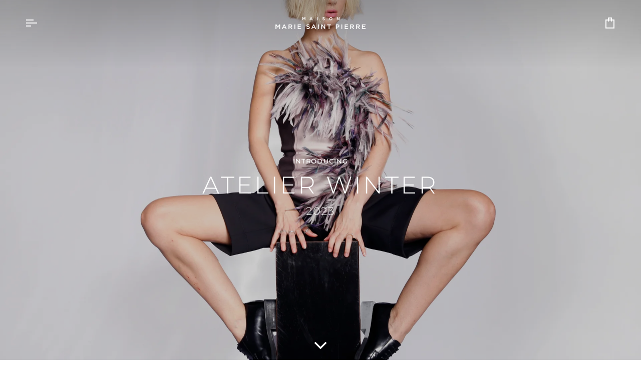

--- FILE ---
content_type: text/html; charset=utf-8
request_url: https://shop.mariesaintpierre.com/en-us/pages/lookbook-h23
body_size: 70620
content:
<!doctype html>




<html class="no-js" lang="en" ><head>
  <meta charset="utf-8">
  <meta http-equiv="X-UA-Compatible" content="IE=edge,chrome=1">
  <meta name="viewport" content="width=device-width,initial-scale=1,viewport-fit=cover">
  <meta name="theme-color" content="#334641"><link rel="canonical" href="https://shop.mariesaintpierre.com/en-us/pages/lookbook-h23"><!-- ======================= Pipeline Theme V7.2.1 ========================= -->

  <!-- Preloading ================================================================== -->

  <link rel="preconnect" href="https://cdn.shopify.com" crossorigin>
  <link rel="dns-prefetch" href="https://cdn.shopify.com">
  <link rel="preconnect" href="https://fonts.shopify.com" crossorigin>
  <link rel="dns-prefetch" href="https://fonts.shopifycdn.com">
  <link rel="preconnect" href="https://monorail-edge.shopifysvc.com" crossorigin>

  <link rel="preload" href="//shop.mariesaintpierre.com/cdn/fonts/montserrat/montserrat_n4.81949fa0ac9fd2021e16436151e8eaa539321637.woff2" as="font" type="font/woff2" crossorigin>
  <link rel="preload" href="//shop.mariesaintpierre.com/cdn/fonts/montserrat/montserrat_n3.29e699231893fd243e1620595067294bb067ba2a.woff2" as="font" type="font/woff2" crossorigin>
  <link rel="preload" href="//shop.mariesaintpierre.com/cdn/fonts/montserrat/montserrat_n4.81949fa0ac9fd2021e16436151e8eaa539321637.woff2" as="font" type="font/woff2" crossorigin>

  <link href="//shop.mariesaintpierre.com/cdn/shop/t/10/assets/vendor.js?v=144118437607305429831709645003" as="script" rel="preload">
  <link href="//shop.mariesaintpierre.com/cdn/shop/t/10/assets/theme.js?v=26711032641794215111721431638" as="script" rel="preload">
  <link href="//shop.mariesaintpierre.com/cdn/shop/t/10/assets/theme.css?v=141364594666374427011750090556" as="script" rel="preload">

  <!-- Title and description ================================================ --><link rel="shortcut icon" href="//shop.mariesaintpierre.com/cdn/shop/files/logosocialmedias_black_32x32.jpg?v=1655900178" type="image/png">
  <title>
    

    Lookbook-H23
&ndash; Maison Marie Saint Pierre

  </title><!-- /snippets/social-meta-tags.liquid --><meta property="og:site_name" content="Maison Marie Saint Pierre">
<meta property="og:url" content="https://shop.mariesaintpierre.com/en-us/pages/lookbook-h23">
<meta property="og:title" content="Lookbook-H23">
<meta property="og:type" content="website">
<meta property="og:description" content="Maison Marie Saint Pierre ready-to-wear collections. A Canadian designer artfully balancing timeless fashion and function."><meta property="og:image" content="http://shop.mariesaintpierre.com/cdn/shop/files/CLA232-SANUTE-FOG_K_E24407-FAUNIEL2-BLK_CLA672-CORI-FOG_K_f732ef6b-db1f-4dee-8b9d-8d8df426f6dc.jpg?v=1718203527">
    <meta property="og:image:secure_url" content="https://shop.mariesaintpierre.com/cdn/shop/files/CLA232-SANUTE-FOG_K_E24407-FAUNIEL2-BLK_CLA672-CORI-FOG_K_f732ef6b-db1f-4dee-8b9d-8d8df426f6dc.jpg?v=1718203527">
    <meta property="og:image:width" content="2000">
    <meta property="og:image:height" content="2500">


<meta name="twitter:site" content="@">
<meta name="twitter:card" content="summary_large_image">
<meta name="twitter:title" content="Lookbook-H23">
<meta name="twitter:description" content="Maison Marie Saint Pierre ready-to-wear collections. A Canadian designer artfully balancing timeless fashion and function."><!-- CSS ================================================================== -->

  <link href="//shop.mariesaintpierre.com/cdn/shop/t/10/assets/font-settings.css?v=152785009223994573271762370528" rel="stylesheet" type="text/css" media="all" />

  <!-- /snippets/css-variables.liquid -->


<style data-shopify>

:root {
/* ================ Layout Variables ================ */






--LAYOUT-WIDTH: 1200px;
--LAYOUT-GUTTER: 24px;
--LAYOUT-GUTTER-OFFSET: -10px;
--NAV-GUTTER: 10px;
--LAYOUT-OUTER: 10px;

/* ================ Product video ================ */

--COLOR-VIDEO-BG: #f2f2f2;


/* ================ Color Variables ================ */

/* === Backgrounds ===*/
--COLOR-BG: #ffffff;
--COLOR-BG-ACCENT: #e9e9e6;

/* === Text colors ===*/
--COLOR-TEXT-DARK: #111c19;
--COLOR-TEXT: #334641;
--COLOR-TEXT-LIGHT: #707e7a;

/* === Bright color ===*/
--COLOR-PRIMARY: #000000;
--COLOR-PRIMARY-HOVER: #000000;
--COLOR-PRIMARY-FADE: rgba(0, 0, 0, 0.05);
--COLOR-PRIMARY-FADE-HOVER: rgba(0, 0, 0, 0.1);--COLOR-PRIMARY-OPPOSITE: #ffffff;

/* === Secondary/link Color ===*/
--COLOR-SECONDARY: #334641;
--COLOR-SECONDARY-HOVER: #0f1d19;
--COLOR-SECONDARY-FADE: rgba(51, 70, 65, 0.05);
--COLOR-SECONDARY-FADE-HOVER: rgba(51, 70, 65, 0.1);--COLOR-SECONDARY-OPPOSITE: #ffffff;

/* === Shades of grey ===*/
--COLOR-A5:  rgba(51, 70, 65, 0.05);
--COLOR-A10: rgba(51, 70, 65, 0.1);
--COLOR-A20: rgba(51, 70, 65, 0.2);
--COLOR-A35: rgba(51, 70, 65, 0.35);
--COLOR-A50: rgba(51, 70, 65, 0.5);
--COLOR-A80: rgba(51, 70, 65, 0.8);
--COLOR-A90: rgba(51, 70, 65, 0.9);
--COLOR-A95: rgba(51, 70, 65, 0.95);


/* ================ Inverted Color Variables ================ */

--INVERSE-BG: #000000;
--INVERSE-BG-ACCENT: #595959;

/* === Text colors ===*/
--INVERSE-TEXT-DARK: #ffffff;
--INVERSE-TEXT: #ffffff;
--INVERSE-TEXT-LIGHT: #b3b3b3;

/* === Bright color ===*/
--INVERSE-PRIMARY: #334641;
--INVERSE-PRIMARY-HOVER: #0f1d19;
--INVERSE-PRIMARY-FADE: rgba(51, 70, 65, 0.05);
--INVERSE-PRIMARY-FADE-HOVER: rgba(51, 70, 65, 0.1);--INVERSE-PRIMARY-OPPOSITE: #ffffff;


/* === Second Color ===*/
--INVERSE-SECONDARY: #dff3fd;
--INVERSE-SECONDARY-HOVER: #91dbff;
--INVERSE-SECONDARY-FADE: rgba(223, 243, 253, 0.05);
--INVERSE-SECONDARY-FADE-HOVER: rgba(223, 243, 253, 0.1);--INVERSE-SECONDARY-OPPOSITE: #000000;


/* === Shades of grey ===*/
--INVERSE-A5:  rgba(255, 255, 255, 0.05);
--INVERSE-A10: rgba(255, 255, 255, 0.1);
--INVERSE-A20: rgba(255, 255, 255, 0.2);
--INVERSE-A35: rgba(255, 255, 255, 0.3);
--INVERSE-A80: rgba(255, 255, 255, 0.8);
--INVERSE-A90: rgba(255, 255, 255, 0.9);
--INVERSE-A95: rgba(255, 255, 255, 0.95);


/* ================ Bright Color Variables ================ */

--BRIGHT-BG: #c1c1be;
--BRIGHT-BG-ACCENT: #ecefed;

/* === Text colors ===*/
--BRIGHT-TEXT-DARK: #ffffff;
--BRIGHT-TEXT: #ffffff;
--BRIGHT-TEXT-LIGHT: #ececec;

/* === Bright color ===*/
--BRIGHT-PRIMARY: #a30909;
--BRIGHT-PRIMARY-HOVER: #600000;
--BRIGHT-PRIMARY-FADE: rgba(163, 9, 9, 0.05);
--BRIGHT-PRIMARY-FADE-HOVER: rgba(163, 9, 9, 0.1);--BRIGHT-PRIMARY-OPPOSITE: #ffffff;


/* === Second Color ===*/
--BRIGHT-SECONDARY: #0c4fd9;
--BRIGHT-SECONDARY-HOVER: #003299;
--BRIGHT-SECONDARY-FADE: rgba(12, 79, 217, 0.05);
--BRIGHT-SECONDARY-FADE-HOVER: rgba(12, 79, 217, 0.1);--BRIGHT-SECONDARY-OPPOSITE: #ffffff;


/* === Shades of grey ===*/
--BRIGHT-A5:  rgba(255, 255, 255, 0.05);
--BRIGHT-A10: rgba(255, 255, 255, 0.1);
--BRIGHT-A20: rgba(255, 255, 255, 0.2);
--BRIGHT-A35: rgba(255, 255, 255, 0.3);
--BRIGHT-A80: rgba(255, 255, 255, 0.8);
--BRIGHT-A90: rgba(255, 255, 255, 0.9);
--BRIGHT-A95: rgba(255, 255, 255, 0.95);


/* === Account Bar ===*/
--COLOR-ANNOUNCEMENT-BG: #ffffff;
--COLOR-ANNOUNCEMENT-TEXT: #000000;

/* === Nav and dropdown link background ===*/
--COLOR-NAV: #ffffff;
--COLOR-NAV-TEXT: #000000;
--COLOR-NAV-TEXT-DARK: #000000;
--COLOR-NAV-TEXT-LIGHT: #4d4d4d;
--COLOR-NAV-BORDER: #f8f0e7;
--COLOR-NAV-A10: rgba(0, 0, 0, 0.1);
--COLOR-NAV-A50: rgba(0, 0, 0, 0.5);
--COLOR-HIGHLIGHT-LINK: #a30909;

/* === Site Footer ===*/
--COLOR-FOOTER-BG: #ffffff;
--COLOR-FOOTER-TEXT: #000000;
--COLOR-FOOTER-A5: rgba(0, 0, 0, 0.05);
--COLOR-FOOTER-A15: rgba(0, 0, 0, 0.15);
--COLOR-FOOTER-A90: rgba(0, 0, 0, 0.9);

/* === Sub-Footer ===*/
--COLOR-SUB-FOOTER-BG: #ffffff;
--COLOR-SUB-FOOTER-TEXT: #000000;
--COLOR-SUB-FOOTER-A5: rgba(0, 0, 0, 0.05);
--COLOR-SUB-FOOTER-A15: rgba(0, 0, 0, 0.15);
--COLOR-SUB-FOOTER-A90: rgba(0, 0, 0, 0.9);

/* === Products ===*/
--PRODUCT-GRID-ASPECT-RATIO: 80.0%;

/* === Product badges ===*/
--COLOR-BADGE: #ffffff;
--COLOR-BADGE-TEXT: #424242;
--COLOR-BADGE-TEXT-DARK: #1f1919;
--COLOR-BADGE-TEXT-HOVER: #686868;
--COLOR-BADGE-HAIRLINE: #f6f6f6;

/* === Product item slider ===*/--COLOR-PRODUCT-SLIDER: #ffffff;--COLOR-PRODUCT-SLIDER-OPPOSITE: rgba(13, 13, 13, 0.06);/* === disabled form colors ===*/
--COLOR-DISABLED-BG: #ebedec;
--COLOR-DISABLED-TEXT: #b8bebd;

--INVERSE-DISABLED-BG: #1a1a1a;
--INVERSE-DISABLED-TEXT: #595959;


/* === Tailwind RGBA Palette ===*/
--RGB-CANVAS: 255 255 255;
--RGB-CONTENT: 51 70 65;
--RGB-PRIMARY: 0 0 0;
--RGB-SECONDARY: 51 70 65;

--RGB-DARK-CANVAS: 0 0 0;
--RGB-DARK-CONTENT: 255 255 255;
--RGB-DARK-PRIMARY: 51 70 65;
--RGB-DARK-SECONDARY: 223 243 253;

--RGB-BRIGHT-CANVAS: 193 193 190;
--RGB-BRIGHT-CONTENT: 255 255 255;
--RGB-BRIGHT-PRIMARY: 163 9 9;
--RGB-BRIGHT-SECONDARY: 12 79 217;

--RGB-PRIMARY-CONTRAST: 255 255 255;
--RGB-SECONDARY-CONTRAST: 255 255 255;

--RGB-DARK-PRIMARY-CONTRAST: 255 255 255;
--RGB-DARK-SECONDARY-CONTRAST: 0 0 0;

--RGB-BRIGHT-PRIMARY-CONTRAST: 255 255 255;
--RGB-BRIGHT-SECONDARY-CONTRAST: 255 255 255;


/* === Button Radius === */
--BUTTON-RADIUS: 2px;


/* === Icon Stroke Width === */
--ICON-STROKE-WIDTH: 2px;


/* ================ Typography ================ */

--FONT-STACK-BODY: Montserrat, sans-serif;
--FONT-STYLE-BODY: normal;
--FONT-WEIGHT-BODY: 400;
--FONT-WEIGHT-BODY-BOLD: 500;
--FONT-ADJUST-BODY: 0.9;

  --FONT-BODY-TRANSFORM: none;
  --FONT-BODY-LETTER-SPACING: normal;


--FONT-STACK-HEADING: Montserrat, sans-serif;
--FONT-STYLE-HEADING: normal;
--FONT-WEIGHT-HEADING: 300;
--FONT-WEIGHT-HEADING-BOLD: 400;
--FONT-ADJUST-HEADING: 1.0;

  --FONT-HEADING-TRANSFORM: uppercase;
  --FONT-HEADING-LETTER-SPACING: 0.09em;

--FONT-STACK-ACCENT: Montserrat, sans-serif;
--FONT-STYLE-ACCENT: normal;
--FONT-WEIGHT-ACCENT: 400;
--FONT-WEIGHT-ACCENT-BOLD: 500;
--FONT-ADJUST-ACCENT: 0.9;

  --FONT-ACCENT-TRANSFORM: uppercase;
  --FONT-ACCENT-LETTER-SPACING: 0.09em;

--TYPE-STACK-NAV: Montserrat, sans-serif;
--TYPE-STYLE-NAV: normal;
--TYPE-ADJUST-NAV: 0.9;
--TYPE-WEIGHT-NAV: 400;

  --FONT-NAV-TRANSFORM: uppercase;
  --FONT-NAV-LETTER-SPACING: 0.09em;

--TYPE-STACK-BUTTON: Montserrat, sans-serif;
--TYPE-STYLE-BUTTON: normal;
--TYPE-ADJUST-BUTTON: 0.9;
--TYPE-WEIGHT-BUTTON: 500;

  --FONT-BUTTON-TRANSFORM: uppercase;
  --FONT-BUTTON-LETTER-SPACING: 0.09em;

--TYPE-STACK-KICKER: Montserrat, sans-serif;
--TYPE-STYLE-KICKER: normal;
--TYPE-ADJUST-KICKER: 0.9;
--TYPE-WEIGHT-KICKER: 500;

  --FONT-KICKER-TRANSFORM: uppercase;
  --FONT-KICKER-LETTER-SPACING: 0.09em;


--ICO-SELECT: url('//shop.mariesaintpierre.com/cdn/shop/t/10/assets/ico-select.svg?v=25574142649273563361750518995');

/* ================ Photo correction ================ */
--PHOTO-CORRECTION: 100%;


  <!-- /snippets/css-variables-contrast.liquid -->



--COLOR-TEXT-DARK: #000000;
--COLOR-TEXT:#111c19;
--COLOR-TEXT-LIGHT: #334641;

--INVERSE-TEXT-DARK: #ffffff;
--INVERSE-TEXT: #ffffff;
--INVERSE-TEXT-LIGHT: #ffffff;


}


/* ================ Typography ================ */
/* ================ type-scale.com ============ */

/* 1.16 base 13 */
:root {
 --font-1: 10px;
 --font-2: 11.3px;
 --font-3: 12px;
 --font-4: 13px;
 --font-5: 15.5px;
 --font-6: 17px;
 --font-7: 20px;
 --font-8: 23.5px;
 --font-9: 27px;
 --font-10:32px;
 --font-11:37px;
 --font-12:43px;
 --font-13:49px;
 --font-14:57px;
 --font-15:67px;
}

/* 1.175 base 13.5 */
@media only screen and (min-width: 480px) and (max-width: 1099px) {
  :root {
    --font-1: 10px;
    --font-2: 11.5px;
    --font-3: 12.5px;
    --font-4: 13.5px;
    --font-5: 16px;
    --font-6: 18px;
    --font-7: 21px;
    --font-8: 25px;
    --font-9: 29px;
    --font-10:34px;
    --font-11:40px;
    --font-12:47px;
    --font-13:56px;
    --font-14:65px;
   --font-15:77px;
  }
}
/* 1.22 base 14.5 */
@media only screen and (min-width: 1100px) {
  :root {
    --font-1: 10px;
    --font-2: 11.5px;
    --font-3: 13px;
    --font-4: 14.5px;
    --font-5: 17.5px;
    --font-6: 22px;
    --font-7: 26px;
    --font-8: 32px;
    --font-9: 39px;
    --font-10:48px;
    --font-11:58px;
    --font-12:71px;
    --font-13:87px;
    --font-14:106px;
    --font-15:129px;
 }
}


</style>


  <link href="//shop.mariesaintpierre.com/cdn/shop/t/10/assets/theme.css?v=141364594666374427011750090556" rel="stylesheet" type="text/css" media="all" />

  <script>
    document.documentElement.className = document.documentElement.className.replace('no-js', 'js');

    
      document.documentElement.classList.add('aos-initialized');let root = '/en-us';
    if (root[root.length - 1] !== '/') {
      root = `${root}/`;
    }
    var theme = {
      routes: {
        root_url: root,
        cart: '/en-us/cart',
        cart_add_url: '/en-us/cart/add',
        product_recommendations_url: '/en-us/recommendations/products',
        account_addresses_url: '/en-us/account/addresses',
        predictive_search_url: '/en-us/search/suggest'
      },
      state: {
        cartOpen: null,
      },
      sizes: {
        small: 480,
        medium: 768,
        large: 1100,
        widescreen: 1400
      },
      assets: {
        photoswipe: '//shop.mariesaintpierre.com/cdn/shop/t/10/assets/photoswipe.js?v=162613001030112971491709645002',
        smoothscroll: '//shop.mariesaintpierre.com/cdn/shop/t/10/assets/smoothscroll.js?v=37906625415260927261709645002',
        swatches: '//shop.mariesaintpierre.com/cdn/shop/t/10/assets/swatches.json?v=99268311710685054411764373882',
        noImage: '//shop.mariesaintpierre.com/cdn/shopifycloud/storefront/assets/no-image-2048-a2addb12.gif',
        base: '//shop.mariesaintpierre.com/cdn/shop/t/10/assets/'
      },
      strings: {
        swatchesKey: "Color, Colour",
        addToCart: "Add to Cart",
        estimateShipping: "Estimate shipping",
        noShippingAvailable: "We do not ship to this destination.",
        free: "Free",
        from: "From",
        preOrder: "Pre-order",
        soldOut: "Sold Out",
        sale: "Sale",
        subscription: "Subscription",
        unavailable: "Unavailable",
        unitPrice: "Unit price",
        unitPriceSeparator: "per",
        stockout: "All available stock is in cart",
        products: "Products",
        pages: "Pages",
        collections: "Collections",
        resultsFor: "Results for",
        noResultsFor: "No results for",
        articles: "Articles",
        successMessage: "Link copied to clipboard",
      },
      settings: {
        badge_sale_type: "percentage",
        animate_hover: true,
        animate_scroll: true,
        show_locale_desktop: null,
        show_locale_mobile: null,
        show_currency_desktop: null,
        show_currency_mobile: null,
        currency_select_type: "country",
        currency_code_enable: false,
        cycle_images_hover_delay: 1.5
      },
      info: {
        name: 'pipeline'
      },
      version: '7.2.1',
      moneyFormat: "${{amount}}",
      shopCurrency: "CAD",
      currencyCode: "USD"
    }
    let windowInnerHeight = window.innerHeight;
    document.documentElement.style.setProperty('--full-screen', `${windowInnerHeight}px`);
    document.documentElement.style.setProperty('--three-quarters', `${windowInnerHeight * 0.75}px`);
    document.documentElement.style.setProperty('--two-thirds', `${windowInnerHeight * 0.66}px`);
    document.documentElement.style.setProperty('--one-half', `${windowInnerHeight * 0.5}px`);
    document.documentElement.style.setProperty('--one-third', `${windowInnerHeight * 0.33}px`);
    document.documentElement.style.setProperty('--one-fifth', `${windowInnerHeight * 0.2}px`);

    window.isRTL = document.documentElement.getAttribute('dir') === 'rtl';
  </script><!-- Theme Javascript ============================================================== -->
  <script src="//shop.mariesaintpierre.com/cdn/shop/t/10/assets/vendor.js?v=144118437607305429831709645003" defer="defer"></script>
  <script src="//shop.mariesaintpierre.com/cdn/shop/t/10/assets/theme.js?v=26711032641794215111721431638" defer="defer"></script>

  <script>
    (function () {
      function onPageShowEvents() {
        if ('requestIdleCallback' in window) {
          requestIdleCallback(initCartEvent, { timeout: 500 })
        } else {
          initCartEvent()
        }
        function initCartEvent(){
          window.fetch(window.theme.routes.cart + '.js')
          .then((response) => {
            if(!response.ok){
              throw {status: response.statusText};
            }
            return response.json();
          })
          .then((response) => {
            document.dispatchEvent(new CustomEvent('theme:cart:change', {
              detail: {
                cart: response,
              },
              bubbles: true,
            }));
            return response;
          })
          .catch((e) => {
            console.error(e);
          });
        }
      };
      window.onpageshow = onPageShowEvents;
    })();
  </script>

  <script type="text/javascript">
    if (window.MSInputMethodContext && document.documentMode) {
      var scripts = document.getElementsByTagName('script')[0];
      var polyfill = document.createElement("script");
      polyfill.defer = true;
      polyfill.src = "//shop.mariesaintpierre.com/cdn/shop/t/10/assets/ie11.js?v=144489047535103983231709645002";

      scripts.parentNode.insertBefore(polyfill, scripts);
    }
  </script>

  <!-- Shopify app scripts =========================================================== -->
  <script>window.performance && window.performance.mark && window.performance.mark('shopify.content_for_header.start');</script><meta name="facebook-domain-verification" content="gnkg648uqh7p525xh0pq4i6pak0cod">
<meta name="google-site-verification" content="vLdwO5xHFi1fo1sI2gJMCkzIZfa2ggIXJmr60av8kzc">
<meta id="shopify-digital-wallet" name="shopify-digital-wallet" content="/57269354654/digital_wallets/dialog">
<meta name="shopify-checkout-api-token" content="ee89640f69fade1795bd162faba5a689">
<link rel="alternate" hreflang="x-default" href="https://shop.mariesaintpierre.com/pages/lookbook-h23">
<link rel="alternate" hreflang="en-US" href="https://shop.mariesaintpierre.com/en-us/pages/lookbook-h23">
<link rel="alternate" hreflang="fr-US" href="https://shop.mariesaintpierre.com/fr-us/pages/lookbook-h23">
<link rel="alternate" hreflang="en-CA" href="https://shop.mariesaintpierre.com/pages/lookbook-h23">
<link rel="alternate" hreflang="fr-CA" href="https://shop.mariesaintpierre.com/fr/pages/lookbook-h23">
<script async="async" src="/checkouts/internal/preloads.js?locale=en-US"></script>
<link rel="preconnect" href="https://shop.app" crossorigin="anonymous">
<script async="async" src="https://shop.app/checkouts/internal/preloads.js?locale=en-US&shop_id=57269354654" crossorigin="anonymous"></script>
<script id="apple-pay-shop-capabilities" type="application/json">{"shopId":57269354654,"countryCode":"CA","currencyCode":"USD","merchantCapabilities":["supports3DS"],"merchantId":"gid:\/\/shopify\/Shop\/57269354654","merchantName":"Maison Marie Saint Pierre","requiredBillingContactFields":["postalAddress","email"],"requiredShippingContactFields":["postalAddress","email"],"shippingType":"shipping","supportedNetworks":["visa","masterCard","amex","interac","jcb"],"total":{"type":"pending","label":"Maison Marie Saint Pierre","amount":"1.00"},"shopifyPaymentsEnabled":true,"supportsSubscriptions":true}</script>
<script id="shopify-features" type="application/json">{"accessToken":"ee89640f69fade1795bd162faba5a689","betas":["rich-media-storefront-analytics"],"domain":"shop.mariesaintpierre.com","predictiveSearch":true,"shopId":57269354654,"locale":"en"}</script>
<script>var Shopify = Shopify || {};
Shopify.shop = "marie-saint-pierre-can.myshopify.com";
Shopify.locale = "en";
Shopify.currency = {"active":"USD","rate":"0.7330587"};
Shopify.country = "US";
Shopify.theme = {"name":"PIPELINE - NEW 7.2.1 (03\/24)","id":139307057380,"schema_name":"Pipeline","schema_version":"7.2.1","theme_store_id":739,"role":"main"};
Shopify.theme.handle = "null";
Shopify.theme.style = {"id":null,"handle":null};
Shopify.cdnHost = "shop.mariesaintpierre.com/cdn";
Shopify.routes = Shopify.routes || {};
Shopify.routes.root = "/en-us/";</script>
<script type="module">!function(o){(o.Shopify=o.Shopify||{}).modules=!0}(window);</script>
<script>!function(o){function n(){var o=[];function n(){o.push(Array.prototype.slice.apply(arguments))}return n.q=o,n}var t=o.Shopify=o.Shopify||{};t.loadFeatures=n(),t.autoloadFeatures=n()}(window);</script>
<script>
  window.ShopifyPay = window.ShopifyPay || {};
  window.ShopifyPay.apiHost = "shop.app\/pay";
  window.ShopifyPay.redirectState = null;
</script>
<script id="shop-js-analytics" type="application/json">{"pageType":"page"}</script>
<script defer="defer" async type="module" src="//shop.mariesaintpierre.com/cdn/shopifycloud/shop-js/modules/v2/client.init-shop-cart-sync_C5BV16lS.en.esm.js"></script>
<script defer="defer" async type="module" src="//shop.mariesaintpierre.com/cdn/shopifycloud/shop-js/modules/v2/chunk.common_CygWptCX.esm.js"></script>
<script type="module">
  await import("//shop.mariesaintpierre.com/cdn/shopifycloud/shop-js/modules/v2/client.init-shop-cart-sync_C5BV16lS.en.esm.js");
await import("//shop.mariesaintpierre.com/cdn/shopifycloud/shop-js/modules/v2/chunk.common_CygWptCX.esm.js");

  window.Shopify.SignInWithShop?.initShopCartSync?.({"fedCMEnabled":true,"windoidEnabled":true});

</script>
<script>
  window.Shopify = window.Shopify || {};
  if (!window.Shopify.featureAssets) window.Shopify.featureAssets = {};
  window.Shopify.featureAssets['shop-js'] = {"shop-cart-sync":["modules/v2/client.shop-cart-sync_ZFArdW7E.en.esm.js","modules/v2/chunk.common_CygWptCX.esm.js"],"init-fed-cm":["modules/v2/client.init-fed-cm_CmiC4vf6.en.esm.js","modules/v2/chunk.common_CygWptCX.esm.js"],"shop-button":["modules/v2/client.shop-button_tlx5R9nI.en.esm.js","modules/v2/chunk.common_CygWptCX.esm.js"],"shop-cash-offers":["modules/v2/client.shop-cash-offers_DOA2yAJr.en.esm.js","modules/v2/chunk.common_CygWptCX.esm.js","modules/v2/chunk.modal_D71HUcav.esm.js"],"init-windoid":["modules/v2/client.init-windoid_sURxWdc1.en.esm.js","modules/v2/chunk.common_CygWptCX.esm.js"],"shop-toast-manager":["modules/v2/client.shop-toast-manager_ClPi3nE9.en.esm.js","modules/v2/chunk.common_CygWptCX.esm.js"],"init-shop-email-lookup-coordinator":["modules/v2/client.init-shop-email-lookup-coordinator_B8hsDcYM.en.esm.js","modules/v2/chunk.common_CygWptCX.esm.js"],"init-shop-cart-sync":["modules/v2/client.init-shop-cart-sync_C5BV16lS.en.esm.js","modules/v2/chunk.common_CygWptCX.esm.js"],"avatar":["modules/v2/client.avatar_BTnouDA3.en.esm.js"],"pay-button":["modules/v2/client.pay-button_FdsNuTd3.en.esm.js","modules/v2/chunk.common_CygWptCX.esm.js"],"init-customer-accounts":["modules/v2/client.init-customer-accounts_DxDtT_ad.en.esm.js","modules/v2/client.shop-login-button_C5VAVYt1.en.esm.js","modules/v2/chunk.common_CygWptCX.esm.js","modules/v2/chunk.modal_D71HUcav.esm.js"],"init-shop-for-new-customer-accounts":["modules/v2/client.init-shop-for-new-customer-accounts_ChsxoAhi.en.esm.js","modules/v2/client.shop-login-button_C5VAVYt1.en.esm.js","modules/v2/chunk.common_CygWptCX.esm.js","modules/v2/chunk.modal_D71HUcav.esm.js"],"shop-login-button":["modules/v2/client.shop-login-button_C5VAVYt1.en.esm.js","modules/v2/chunk.common_CygWptCX.esm.js","modules/v2/chunk.modal_D71HUcav.esm.js"],"init-customer-accounts-sign-up":["modules/v2/client.init-customer-accounts-sign-up_CPSyQ0Tj.en.esm.js","modules/v2/client.shop-login-button_C5VAVYt1.en.esm.js","modules/v2/chunk.common_CygWptCX.esm.js","modules/v2/chunk.modal_D71HUcav.esm.js"],"shop-follow-button":["modules/v2/client.shop-follow-button_Cva4Ekp9.en.esm.js","modules/v2/chunk.common_CygWptCX.esm.js","modules/v2/chunk.modal_D71HUcav.esm.js"],"checkout-modal":["modules/v2/client.checkout-modal_BPM8l0SH.en.esm.js","modules/v2/chunk.common_CygWptCX.esm.js","modules/v2/chunk.modal_D71HUcav.esm.js"],"lead-capture":["modules/v2/client.lead-capture_Bi8yE_yS.en.esm.js","modules/v2/chunk.common_CygWptCX.esm.js","modules/v2/chunk.modal_D71HUcav.esm.js"],"shop-login":["modules/v2/client.shop-login_D6lNrXab.en.esm.js","modules/v2/chunk.common_CygWptCX.esm.js","modules/v2/chunk.modal_D71HUcav.esm.js"],"payment-terms":["modules/v2/client.payment-terms_CZxnsJam.en.esm.js","modules/v2/chunk.common_CygWptCX.esm.js","modules/v2/chunk.modal_D71HUcav.esm.js"]};
</script>
<script>(function() {
  var isLoaded = false;
  function asyncLoad() {
    if (isLoaded) return;
    isLoaded = true;
    var urls = ["https:\/\/cdn.gojiberry.app\/dist\/shopify\/gojiberry.js?shop=marie-saint-pierre-can.myshopify.com","https:\/\/widgets.juniphq.com\/v1\/junip_shopify.js?shop=marie-saint-pierre-can.myshopify.com"];
    for (var i = 0; i < urls.length; i++) {
      var s = document.createElement('script');
      s.type = 'text/javascript';
      s.async = true;
      s.src = urls[i];
      var x = document.getElementsByTagName('script')[0];
      x.parentNode.insertBefore(s, x);
    }
  };
  if(window.attachEvent) {
    window.attachEvent('onload', asyncLoad);
  } else {
    window.addEventListener('load', asyncLoad, false);
  }
})();</script>
<script id="__st">var __st={"a":57269354654,"offset":-18000,"reqid":"ba0ff4c8-483c-4f53-93f7-5a11facbed53-1768779240","pageurl":"shop.mariesaintpierre.com\/en-us\/pages\/lookbook-h23","s":"pages-103896285412","u":"92d5416440d2","p":"page","rtyp":"page","rid":103896285412};</script>
<script>window.ShopifyPaypalV4VisibilityTracking = true;</script>
<script id="captcha-bootstrap">!function(){'use strict';const t='contact',e='account',n='new_comment',o=[[t,t],['blogs',n],['comments',n],[t,'customer']],c=[[e,'customer_login'],[e,'guest_login'],[e,'recover_customer_password'],[e,'create_customer']],r=t=>t.map((([t,e])=>`form[action*='/${t}']:not([data-nocaptcha='true']) input[name='form_type'][value='${e}']`)).join(','),a=t=>()=>t?[...document.querySelectorAll(t)].map((t=>t.form)):[];function s(){const t=[...o],e=r(t);return a(e)}const i='password',u='form_key',d=['recaptcha-v3-token','g-recaptcha-response','h-captcha-response',i],f=()=>{try{return window.sessionStorage}catch{return}},m='__shopify_v',_=t=>t.elements[u];function p(t,e,n=!1){try{const o=window.sessionStorage,c=JSON.parse(o.getItem(e)),{data:r}=function(t){const{data:e,action:n}=t;return t[m]||n?{data:e,action:n}:{data:t,action:n}}(c);for(const[e,n]of Object.entries(r))t.elements[e]&&(t.elements[e].value=n);n&&o.removeItem(e)}catch(o){console.error('form repopulation failed',{error:o})}}const l='form_type',E='cptcha';function T(t){t.dataset[E]=!0}const w=window,h=w.document,L='Shopify',v='ce_forms',y='captcha';let A=!1;((t,e)=>{const n=(g='f06e6c50-85a8-45c8-87d0-21a2b65856fe',I='https://cdn.shopify.com/shopifycloud/storefront-forms-hcaptcha/ce_storefront_forms_captcha_hcaptcha.v1.5.2.iife.js',D={infoText:'Protected by hCaptcha',privacyText:'Privacy',termsText:'Terms'},(t,e,n)=>{const o=w[L][v],c=o.bindForm;if(c)return c(t,g,e,D).then(n);var r;o.q.push([[t,g,e,D],n]),r=I,A||(h.body.append(Object.assign(h.createElement('script'),{id:'captcha-provider',async:!0,src:r})),A=!0)});var g,I,D;w[L]=w[L]||{},w[L][v]=w[L][v]||{},w[L][v].q=[],w[L][y]=w[L][y]||{},w[L][y].protect=function(t,e){n(t,void 0,e),T(t)},Object.freeze(w[L][y]),function(t,e,n,w,h,L){const[v,y,A,g]=function(t,e,n){const i=e?o:[],u=t?c:[],d=[...i,...u],f=r(d),m=r(i),_=r(d.filter((([t,e])=>n.includes(e))));return[a(f),a(m),a(_),s()]}(w,h,L),I=t=>{const e=t.target;return e instanceof HTMLFormElement?e:e&&e.form},D=t=>v().includes(t);t.addEventListener('submit',(t=>{const e=I(t);if(!e)return;const n=D(e)&&!e.dataset.hcaptchaBound&&!e.dataset.recaptchaBound,o=_(e),c=g().includes(e)&&(!o||!o.value);(n||c)&&t.preventDefault(),c&&!n&&(function(t){try{if(!f())return;!function(t){const e=f();if(!e)return;const n=_(t);if(!n)return;const o=n.value;o&&e.removeItem(o)}(t);const e=Array.from(Array(32),(()=>Math.random().toString(36)[2])).join('');!function(t,e){_(t)||t.append(Object.assign(document.createElement('input'),{type:'hidden',name:u})),t.elements[u].value=e}(t,e),function(t,e){const n=f();if(!n)return;const o=[...t.querySelectorAll(`input[type='${i}']`)].map((({name:t})=>t)),c=[...d,...o],r={};for(const[a,s]of new FormData(t).entries())c.includes(a)||(r[a]=s);n.setItem(e,JSON.stringify({[m]:1,action:t.action,data:r}))}(t,e)}catch(e){console.error('failed to persist form',e)}}(e),e.submit())}));const S=(t,e)=>{t&&!t.dataset[E]&&(n(t,e.some((e=>e===t))),T(t))};for(const o of['focusin','change'])t.addEventListener(o,(t=>{const e=I(t);D(e)&&S(e,y())}));const B=e.get('form_key'),M=e.get(l),P=B&&M;t.addEventListener('DOMContentLoaded',(()=>{const t=y();if(P)for(const e of t)e.elements[l].value===M&&p(e,B);[...new Set([...A(),...v().filter((t=>'true'===t.dataset.shopifyCaptcha))])].forEach((e=>S(e,t)))}))}(h,new URLSearchParams(w.location.search),n,t,e,['guest_login'])})(!0,!0)}();</script>
<script integrity="sha256-4kQ18oKyAcykRKYeNunJcIwy7WH5gtpwJnB7kiuLZ1E=" data-source-attribution="shopify.loadfeatures" defer="defer" src="//shop.mariesaintpierre.com/cdn/shopifycloud/storefront/assets/storefront/load_feature-a0a9edcb.js" crossorigin="anonymous"></script>
<script crossorigin="anonymous" defer="defer" src="//shop.mariesaintpierre.com/cdn/shopifycloud/storefront/assets/shopify_pay/storefront-65b4c6d7.js?v=20250812"></script>
<script data-source-attribution="shopify.dynamic_checkout.dynamic.init">var Shopify=Shopify||{};Shopify.PaymentButton=Shopify.PaymentButton||{isStorefrontPortableWallets:!0,init:function(){window.Shopify.PaymentButton.init=function(){};var t=document.createElement("script");t.src="https://shop.mariesaintpierre.com/cdn/shopifycloud/portable-wallets/latest/portable-wallets.en.js",t.type="module",document.head.appendChild(t)}};
</script>
<script data-source-attribution="shopify.dynamic_checkout.buyer_consent">
  function portableWalletsHideBuyerConsent(e){var t=document.getElementById("shopify-buyer-consent"),n=document.getElementById("shopify-subscription-policy-button");t&&n&&(t.classList.add("hidden"),t.setAttribute("aria-hidden","true"),n.removeEventListener("click",e))}function portableWalletsShowBuyerConsent(e){var t=document.getElementById("shopify-buyer-consent"),n=document.getElementById("shopify-subscription-policy-button");t&&n&&(t.classList.remove("hidden"),t.removeAttribute("aria-hidden"),n.addEventListener("click",e))}window.Shopify?.PaymentButton&&(window.Shopify.PaymentButton.hideBuyerConsent=portableWalletsHideBuyerConsent,window.Shopify.PaymentButton.showBuyerConsent=portableWalletsShowBuyerConsent);
</script>
<script data-source-attribution="shopify.dynamic_checkout.cart.bootstrap">document.addEventListener("DOMContentLoaded",(function(){function t(){return document.querySelector("shopify-accelerated-checkout-cart, shopify-accelerated-checkout")}if(t())Shopify.PaymentButton.init();else{new MutationObserver((function(e,n){t()&&(Shopify.PaymentButton.init(),n.disconnect())})).observe(document.body,{childList:!0,subtree:!0})}}));
</script>
<link id="shopify-accelerated-checkout-styles" rel="stylesheet" media="screen" href="https://shop.mariesaintpierre.com/cdn/shopifycloud/portable-wallets/latest/accelerated-checkout-backwards-compat.css" crossorigin="anonymous">
<style id="shopify-accelerated-checkout-cart">
        #shopify-buyer-consent {
  margin-top: 1em;
  display: inline-block;
  width: 100%;
}

#shopify-buyer-consent.hidden {
  display: none;
}

#shopify-subscription-policy-button {
  background: none;
  border: none;
  padding: 0;
  text-decoration: underline;
  font-size: inherit;
  cursor: pointer;
}

#shopify-subscription-policy-button::before {
  box-shadow: none;
}

      </style>

<script>window.performance && window.performance.mark && window.performance.mark('shopify.content_for_header.end');</script>
<!-- BEGIN app block: shopify://apps/consentmo-gdpr/blocks/gdpr_cookie_consent/4fbe573f-a377-4fea-9801-3ee0858cae41 -->


<!-- END app block --><!-- BEGIN app block: shopify://apps/sami-product-labels/blocks/app-embed-block/b9b44663-5d51-4be1-8104-faedd68da8c5 --><script type="text/javascript">
  window.Samita = window.Samita || {};
  Samita.ProductLabels = Samita.ProductLabels || {};
  Samita.ProductLabels.locale  = {"shop_locale":{"locale":"en","enabled":true,"primary":true,"published":true}};
  Samita.ProductLabels.page = {title : document.title.replaceAll('"', "'"), href : window.location.href, type: "page", page_id: ""};
  Samita.ProductLabels.dataShop = Samita.ProductLabels.dataShop || {};Samita.ProductLabels.dataShop = {"install":1,"configuration":{"money_format":"${{amount}}"},"pricing":{"plan":"FREE","features":{"chose_product_form_collections_tag":true,"design_custom_unlimited_position":true,"design_countdown_timer_label_badge":true,"design_text_hover_label_badge":true,"label_display_product_page_first_image":true,"choose_product_variants":true,"choose_country_restriction":false,"conditions_specific_products":-1,"conditions_include_exclude_product_tag":true,"conditions_inventory_status":true,"conditions_sale_products":true,"conditions_customer_tag":true,"conditions_products_created_published":true,"conditions_set_visibility_date_time":true,"conditions_work_with_metafields":true,"images_samples":{"collections":["free_labels","custom","suggestions_for_you","all"]},"badges_labels_conditions":{"fields":["ALL","PRODUCTS","TITLE","TYPE","VENDOR","VARIANT_PRICE","COMPARE_PRICE","SALE_PRICE","OPTION","TAG","WEIGHT","CREATE","PUBLISH","METAFIELD","VARIANT_METAFIELD","INVENTORY","VARIANT_INVENTORY","VARIANTS","COLLECTIONS","CUSTOMER","CUSTOMER_TAG","CUSTOMER_ORDER_COUNT","CUSTOMER_TOTAL_SPENT","CUSTOMER_PURCHASE","CUSTOMER_COMPANY_NAME","PAGE","LANGUAGE","COUNTRY"]},"create_image_ai_generated":true}},"settings":{"notUseSearchFileApp":false,"general":{"maximum_condition":"3"},"watermark":true,"translations":[],"image_creations":[]},"url":"marie-saint-pierre-can.myshopify.com","base_app_url":"https://label.samita.io/","app_url":"https://d3g7uyxz2n998u.cloudfront.net/","storefront_access_token":"6334f45ace886a713446893f84ee609d"};Samita.ProductLabels.dataShop.configuration.money_format = "${{amount}}";if (typeof Shopify!= "undefined" && Shopify?.theme?.role != "main") {Samita.ProductLabels.dataShop.settings.notUseSearchFileApp = false;}
  Samita.ProductLabels.theme_id =null;
  Samita.ProductLabels.products = Samita.ProductLabels.products || [];if (typeof Shopify!= "undefined" && Shopify?.theme?.id == 139307057380) {Samita.ProductLabels.themeInfo = {"id":139307057380,"name":"PIPELINE - NEW 7.2.1 (03/24)","role":"main","theme_store_id":739,"theme_name":"Pipeline","theme_version":"7.2.1"};}if (typeof Shopify!= "undefined" && Shopify?.theme?.id == 139307057380) {Samita.ProductLabels.theme = {"selectors":{"product":{"elementSelectors":[".product-page",".Product",".product-detail",".product-page-container","#ProductSection-product-template","#shopify-section-product-template",".product:not(.featured-product,.slick-slide)",".product-main",".grid:not(.product-grid,.sf-grid,.featured-product)",".grid.product-single","#__pf",".gfqv-product-wrapper",".ga-product",".t4s-container",".gCartItem, .flexRow.noGutter, .cart__row, .line-item, .cart-item, .cart-row, .CartItem, .cart-line-item, .cart-table tbody tr, .container-indent table tbody tr"],"elementNotSelectors":[".mini-cart__recommendations-list"],"notShowCustomBlocks":".variant-swatch__item,.swatch-element,.fera-productReviews-review,share-button,.hdt-variant-picker,.col-story-block,.lightly-spaced-row","link":"[samitaPL-product-link], h3[data-href*=\"/products/\"], div[data-href*=\"/products/\"], a[data-href*=\"/products/\"], a.product-block__link[href*=\"/products/\"], a.indiv-product__link[href*=\"/products/\"], a.thumbnail__link[href*=\"/products/\"], a.product-item__link[href*=\"/products/\"], a.product-card__link[href*=\"/products/\"], a.product-card-link[href*=\"/products/\"], a.product-block__image__link[href*=\"/products/\"], a.stretched-link[href*=\"/products/\"], a.grid-product__link[href*=\"/products/\"], a.product-grid-item--link[href*=\"/products/\"], a.product-link[href*=\"/products/\"], a.product__link[href*=\"/products/\"], a.full-unstyled-link[href*=\"/products/\"], a.grid-item__link[href*=\"/products/\"], a.grid-product__link[href*=\"/products/\"], a[data-product-page-link][href*=\"/products/\"], a[href*=\"/products/\"]:not(.logo-bar__link,.ButtonGroup__Item.Button,.menu-promotion__link,.site-nav__link,.mobile-nav__link,.hero__sidebyside-image-link,.announcement-link,.breadcrumbs-list__link,.single-level-link,.d-none,.icon-twitter,.icon-facebook,.icon-pinterest,#btn,.list-menu__item.link.link--tex,.btnProductQuickview,.index-banner-slides-each,.global-banner-switch,.sub-nav-item-link,.announcement-bar__link,.Carousel__Cell,.Heading,.facebook,.twitter,.pinterest,.loyalty-redeem-product-title,.breadcrumbs__link,.btn-slide,.h2m-menu-item-inner--sub,.glink,.announcement-bar__link,.ts-link,.hero__slide-link)","signal":"[data-product-handle], [data-product-id]","notSignal":":not([data-section-id=\"product-recommendations\"],[data-section-type=\"product-recommendations\"],#product-area,#looxReviews)","priceSelectors":[".product-price",".product__grid__price",".theme-money",".product__price__main","#ProductPrice",".product-price",".product__price—reg","#productPrice-product-template",".product__current-price",".product-thumb-caption-price-current",".product-item-caption-price-current",".grid-product__price,.product__price","span.price","span.product-price",".productitem--price",".product-pricing","div.price","span.money",".product-item__price",".product-list-item-price","p.price",".product-meta__prices","div.product-price","span#price",".price.money","h3.price","a.price",".price-area",".product-item-price",".pricearea",".collectionGrid .collectionBlock-info > p","#ComparePrice",".product--price-wrapper",".product-page--price-wrapper",".color--shop-accent.font-size--s.t--meta.f--main",".ComparePrice",".ProductPrice",".prodThumb .title span:last-child",".price",".product-single__price-product-template",".product-info-price",".price-money",".prod-price","#price-field",".product-grid--price",".prices,.pricing","#product-price",".money-styling",".compare-at-price",".product-item--price",".card__price",".product-card__price",".product-price__price",".product-item__price-wrapper",".product-single__price",".grid-product__price-wrap","a.grid-link p.grid-link__meta",".product__prices","#comparePrice-product-template","dl[class*=\"price\"]","div[class*=\"price\"]",".gl-card-pricing",".ga-product_price-container"],"titleSelectors":[".prod-title",".product-block--title",".product-info__title",".product-thumbnail__title",".product-card__title","div.product__title",".card__heading.h5",".cart-item__name.h4",".spf-product-card__title.h4",".gl-card-title",".ga-product_title"],"imageSelectors":[".product__media","product-grid-item-image img",".lazy-image  img",".collection__image__top picture",".spf-product-card__image-wrapper img",".product-grid-item__image picture","picture img",".product_card__image-wrapper > img",".product_card__image > img",".product__media-image > img",".card__image-container > img",".boost-sd__product-image > img",".product-card__media > img",".product__media img",".AspectRatio > img",".product__media img",".rimage-wrapper > img",".ProductItem__Image",".img-wrapper img",".aspect-ratio img",".product-card__image-wrapper > .product-card__image",".ga-products_image img",".image__container",".image-wrap .grid-product__image",".boost-sd__product-image img",".box-ratio > img",".image-cell img.card__image","img[src*=\"cdn.shopify.com\"][src*=\"/products/\"]","img[srcset*=\"cdn.shopify.com\"][srcset*=\"/products/\"]","img[data-srcset*=\"cdn.shopify.com\"][data-srcset*=\"/products/\"]","img[data-src*=\"cdn.shopify.com\"][data-src*=\"/products/\"]","img[data-srcset*=\"cdn.shopify.com\"][data-srcset*=\"/products/\"]","img[srcset*=\"cdn.shopify.com\"][src*=\"no-image\"]",".product-card__image > img",".product-image-main .image-wrap",".grid-product__image",".media > img","img[srcset*=\"cdn/shop/products/\"]","[data-bgset*=\"cdn.shopify.com\"][data-bgset*=\"/products/\"] > [data-bgset*=\"cdn.shopify.com\"][data-bgset*=\"/products/\"]","[data-bgset*=\"cdn.shopify.com\"][data-bgset*=\"/products/\"]","img[src*=\"cdn.shopify.com\"][src*=\"no-image\"]","img[src*=\"cdn/shop/products/\"]",".ga-product_image",".gfqv-product-image"],"media":".card__inner,.spf-product-card__inner","soldOutBadge":".tag.tag--rectangle, .grid-product__tag--sold-out, on-sale-badge","paymentButton":".shopify-payment-button, .product-form--smart-payment-buttons, .lh-wrap-buynow, .wx-checkout-btn","formSelectors":[".shopify-product-form","form.product__form-buttons","form.product_form",".main-product-form","form.t4s-form__product",".product-single__form",".shopify-product-form","#shopify-section-product-template form[action*=\"/cart/add\"]","form[action*=\"/cart/add\"]:not(.form-card)",".ga-products-table li.ga-product",".pf-product-form"],"variantActivator":".product__swatches [data-swatch-option], .product__swatches .swatch--color, .swatch-view-item, variant-radios input, .swatch__container .swatch__option, .gf_swatches .gf_swatch, .product-form__controls-group-options select, ul.clickyboxes li, .pf-variant-select, ul.swatches-select li, .product-options__value, .form-check-swatch, button.btn.swatch select.product__variant, .pf-container a, button.variant.option, ul.js-product__variant--container li, .variant-input, .product-variant > ul > li  ,.input--dropdown, .HorizontalList > li, .product-single__swatch__item, .globo-swatch-list ul.value > .select-option, .form-swatch-item, .selector-wrapper select, select.pf-input, ul.swatches-select > li.nt-swatch.swatch_pr_item, ul.gfqv-swatch-values > li, .lh-swatch-select, .swatch-image, .variant-image-swatch, #option-size, .selector-wrapper .replaced, .regular-select-content > .regular-select-item, .radios--input, ul.swatch-view > li > .swatch-selector ,.single-option-selector, .swatch-element input, [data-product-option], .single-option-selector__radio, [data-index^=\"option\"], .SizeSwatchList input, .swatch-panda input[type=radio], .swatch input, .swatch-element input[type=radio], select[id*=\"product-select-\"], select[id|=\"product-select-option\"], [id|=\"productSelect-product\"], [id|=\"ProductSelect-option\"],select[id|=\"product-variants-option\"],select[id|=\"sca-qv-product-selected-option\"],select[id*=\"product-variants-\"],select[id|=\"product-selectors-option\"],select[id|=\"variant-listbox-option\"],select[id|=\"id-option\"],select[id|=\"SingleOptionSelector\"], .variant-input-wrap input, [data-action=\"select-value\"]","variant":".variant-selection__variants, .formVariantId, .product-variant-id, .product-form__variants, .ga-product_variant_select, select[name=\"id\"], input[name=\"id\"], .qview-variants > select, select[name=\"id[]\"]","variantIdByAttribute":"swatch-current-variant","quantity":".gInputElement, [name=\"qty\"], [name=\"quantity\"]","quantityWrapper":"#Quantity, input.quantity-selector.quantity-input, [data-quantity-input-wrapper], .product-form__quantity-selector, .product-form__item--quantity, .ProductForm__QuantitySelector, .quantity-product-template, .product-qty, .qty-selection, .product__quantity, .js-qty__num","productAddToCartBtnSelectors":[".product-form__cart-submit",".add-to-cart-btn",".product__add-to-cart-button","#AddToCart--product-template","#addToCart","#AddToCart-product-template","#AddToCart",".add_to_cart",".product-form--atc-button","#AddToCart-product",".AddtoCart","button.btn-addtocart",".product-submit","[name=\"add\"]","[type=\"submit\"]",".product-form__add-button",".product-form--add-to-cart",".btn--add-to-cart",".button-cart",".action-button > .add-to-cart","button.btn--tertiary.add-to-cart",".form-actions > button.button",".gf_add-to-cart",".zend_preorder_submit_btn",".gt_button",".wx-add-cart-btn",".previewer_add-to-cart_btn > button",".qview-btn-addtocart",".ProductForm__AddToCart",".button--addToCart","#AddToCartDesk","[data-pf-type=\"ProductATC\"]"],"customAddEl":{"productPageSameLevel":true,"collectionPageSameLevel":true,"cartPageSameLevel":false},"cart":{"buttonOpenCartDrawer":"","drawerForm":".ajax-cart__form, #mini-cart-form, #CartPopup, #rebuy-cart, #CartDrawer-Form, #cart , #theme-ajax-cart, form[action*=\"/cart\"]:not([action*=\"/cart/add\"]):not([hidden])","form":"body, #mini-cart-form","rowSelectors":["gCartItem","flexRow.noGutter","cart__row","line-item","cart-item","cart-row","CartItem","cart-line-item","cart-table tbody tr","container-indent table tbody tr"],"price":"td.cart-item__details > div.product-option"},"collection":{"positionBadgeImageWrapper":"","positionBadgeTitleWrapper":"","positionBadgePriceWrapper":"","notElClass":["boost-sd__product-item","product-list","samitaPL-card-list","cart-items-con","boost-pfs-search-suggestion-group","collection","pf-slide","boost-sd__cart-body","boost-sd__product-list","snize-search-results-content","productGrid","footer__links","header__links-list","cartitems--list","Cart__ItemList","minicart-list-prd","mini-cart-item","mini-cart__line-item-list","cart-items","grid","products","ajax-cart__form","hero__link","collection__page-products","cc-filters-results","footer-sect","collection-grid","card-list","page-width","collection-template","mobile-nav__sublist","product-grid","site-nav__dropdown","search__results","product-recommendations","faq__wrapper","section-featured-product","announcement_wrapper","cart-summary-item-container","cart-drawer__line-items","product-quick-add","cart__items","rte","m-cart-drawer__items","scd__items","sf__product-listings","line-item","the-flutes","section-image-with-text-overlay","CarouselWrapper"]},"quickView":{"activator":"a.quickview-icon.quickview, .qv-icon, .previewer-button, .sca-qv-button, .product-item__action-button[data-action=\"open-modal\"], .boost-pfs-quickview-btn, .collection-product[data-action=\"show-product\"], button.product-item__quick-shop-button, .product-item__quick-shop-button-wrapper, .open-quick-view, .product-item__action-button[data-action=\"open-modal\"], .tt-btn-quickview, .product-item-quick-shop .available, .quickshop-trigger, .productitem--action-trigger:not(.productitem--action-atc), .quick-product__btn, .thumbnail, .quick_shop, a.sca-qv-button, .overlay, .quick-view, .open-quick-view, [data-product-card-link], a[rel=\"quick-view\"], a.quick-buy, div.quickview-button > a, .block-inner a.more-info, .quick-shop-modal-trigger, a.quick-view-btn, a.spo-quick-view, div.quickView-button, a.product__label--quick-shop, span.trigger-quick-view, a.act-quickview-button, a.product-modal, [data-quickshop-full], [data-quickshop-slim], [data-quickshop-trigger]","productForm":".qv-form, .qview-form, .description-wrapper_content, .wx-product-wrapper, #sca-qv-add-item-form, .product-form, #boost-pfs-quickview-cart-form, .product.preview .shopify-product-form, .product-details__form, .gfqv-product-form, #ModalquickView form#modal_quick_view, .quick-shop-modal form[action*=\"/cart/add\"], #quick-shop-modal form[action*=\"/cart/add\"], .white-popup.quick-view form[action*=\"/cart/add\"], .quick-view form[action*=\"/cart/add\"], [id*=\"QuickShopModal-\"] form[action*=\"/cart/add\"], .quick-shop.active form[action*=\"/cart/add\"], .quick-view-panel form[action*=\"/cart/add\"], .content.product.preview form[action*=\"/cart/add\"], .quickView-wrap form[action*=\"/cart/add\"], .quick-modal form[action*=\"/cart/add\"], #colorbox form[action*=\"/cart/add\"], .product-quick-view form[action*=\"/cart/add\"], .quickform, .modal--quickshop-full, .modal--quickshop form[action*=\"/cart/add\"], .quick-shop-form, .fancybox-inner form[action*=\"/cart/add\"], #quick-view-modal form[action*=\"/cart/add\"], [data-product-modal] form[action*=\"/cart/add\"], .modal--quick-shop.modal--is-active form[action*=\"/cart/add\"]","appVariantActivator":".previewer_options","appVariantSelector":".full_info, [data-behavior=\"previewer_link\"]","appButtonClass":["sca-qv-cartbtn","qview-btn","btn--fill btn--regular"]}}},"integrateApps":["globo.relatedproduct.loaded","globoFilterQuickviewRenderCompleted","globoFilterRenderSearchCompleted","globoFilterRenderCompleted","shopify:block:select","vsk:product:changed","collectionUpdate","cart:updated","cart:refresh","cart-notification:show"],"timeOut":250,"theme_store_id":739,"theme_name":"Pipeline"};}if (Samita?.ProductLabels?.theme?.selectors) {
    Samita.ProductLabels.settings = {
      selectors: Samita?.ProductLabels?.theme?.selectors,
      integrateApps: Samita?.ProductLabels?.theme?.integrateApps,
      condition: Samita?.ProductLabels?.theme?.condition,
      timeOut: Samita?.ProductLabels?.theme?.timeOut,
    }
  } else {
    Samita.ProductLabels.settings = {
      "selectors": {
          "product": {
              "elementSelectors": [".product-top",".Product",".product-detail",".product-page-container","#ProductSection-product-template",".product",".product-main",".grid",".grid.product-single","#__pf",".gfqv-product-wrapper",".ga-product",".t4s-container",".gCartItem, .flexRow.noGutter, .cart__row, .line-item, .cart-item, .cart-row, .CartItem, .cart-line-item, .cart-table tbody tr, .container-indent table tbody tr"],
              "elementNotSelectors": [".mini-cart__recommendations-list"],
              "notShowCustomBlocks": ".variant-swatch__item",
              "link": "[samitaPL-product-link], a[href*=\"/products/\"]:not(.logo-bar__link,.site-nav__link,.mobile-nav__link,.hero__sidebyside-image-link,.announcement-link)",
              "signal": "[data-product-handle], [data-product-id]",
              "notSignal": ":not([data-section-id=\"product-recommendations\"],[data-section-type=\"product-recommendations\"],#product-area,#looxReviews)",
              "priceSelectors": [".product-option .cvc-money","#ProductPrice-product-template",".product-block--price",".price-list","#ProductPrice",".product-price",".product__price—reg","#productPrice-product-template",".product__current-price",".product-thumb-caption-price-current",".product-item-caption-price-current",".grid-product__price,.product__price","span.price","span.product-price",".productitem--price",".product-pricing","div.price","span.money",".product-item__price",".product-list-item-price","p.price",".product-meta__prices","div.product-price","span#price",".price.money","h3.price","a.price",".price-area",".product-item-price",".pricearea",".collectionGrid .collectionBlock-info > p","#ComparePrice",".product--price-wrapper",".product-page--price-wrapper",".color--shop-accent.font-size--s.t--meta.f--main",".ComparePrice",".ProductPrice",".prodThumb .title span:last-child",".price",".product-single__price-product-template",".product-info-price",".price-money",".prod-price","#price-field",".product-grid--price",".prices,.pricing","#product-price",".money-styling",".compare-at-price",".product-item--price",".card__price",".product-card__price",".product-price__price",".product-item__price-wrapper",".product-single__price",".grid-product__price-wrap","a.grid-link p.grid-link__meta",".product__prices","#comparePrice-product-template","dl[class*=\"price\"]","div[class*=\"price\"]",".gl-card-pricing",".ga-product_price-container"],
              "titleSelectors": [".prod-title",".product-block--title",".product-info__title",".product-thumbnail__title",".product-card__title","div.product__title",".card__heading.h5",".cart-item__name.h4",".spf-product-card__title.h4",".gl-card-title",".ga-product_title"],
              "imageSelectors": ["img.rimage__image",".grid_img",".imgWrapper > img",".gitem-img",".card__media img",".image__inner img",".snize-thumbnail",".zoomImg",".spf-product-card__image",".boost-pfs-filter-product-item-main-image",".pwzrswiper-slide > img",".product__image-wrapper img",".grid__image-ratio",".product__media img",".AspectRatio > img",".rimage-wrapper > img",".ProductItem__Image",".img-wrapper img",".product-card__image-wrapper > .product-card__image",".ga-products_image img",".image__container",".image-wrap .grid-product__image",".boost-sd__product-image img",".box-ratio > img",".image-cell img.card__image","img[src*=\"cdn.shopify.com\"][src*=\"/products/\"]","img[srcset*=\"cdn.shopify.com\"][srcset*=\"/products/\"]","img[data-srcset*=\"cdn.shopify.com\"][data-srcset*=\"/products/\"]","img[data-src*=\"cdn.shopify.com\"][data-src*=\"/products/\"]","img[srcset*=\"cdn.shopify.com\"][src*=\"no-image\"]",".product-card__image > img",".product-image-main .image-wrap",".grid-product__image",".media > img","img[srcset*=\"cdn/shop/products/\"]","[data-bgset*=\"cdn.shopify.com\"][data-bgset*=\"/products/\"]","img[src*=\"cdn.shopify.com\"][src*=\"no-image\"]","img[src*=\"cdn/shop/products/\"]",".ga-product_image",".gfqv-product-image"],
              "media": ".card__inner,.spf-product-card__inner",
              "soldOutBadge": ".tag.tag--rectangle, .grid-product__tag--sold-out",
              "paymentButton": ".shopify-payment-button, .product-form--smart-payment-buttons, .lh-wrap-buynow, .wx-checkout-btn",
              "formSelectors": ["form.product-form, form.product_form","form.t4s-form__product",".product-single__form",".shopify-product-form","#shopify-section-product-template form[action*=\"/cart/add\"]","form[action*=\"/cart/add\"]:not(.form-card)",".ga-products-table li.ga-product",".pf-product-form"],
              "variantActivator": ".product__swatches [data-swatch-option], variant-radios input, .swatch__container .swatch__option, .gf_swatches .gf_swatch, .product-form__controls-group-options select, ul.clickyboxes li, .pf-variant-select, ul.swatches-select li, .product-options__value, .form-check-swatch, button.btn.swatch select.product__variant, .pf-container a, button.variant.option, ul.js-product__variant--container li, .variant-input, .product-variant > ul > li, .input--dropdown, .HorizontalList > li, .product-single__swatch__item, .globo-swatch-list ul.value > .select-option, .form-swatch-item, .selector-wrapper select, select.pf-input, ul.swatches-select > li.nt-swatch.swatch_pr_item, ul.gfqv-swatch-values > li, .lh-swatch-select, .swatch-image, .variant-image-swatch, #option-size, .selector-wrapper .replaced, .regular-select-content > .regular-select-item, .radios--input, ul.swatch-view > li > .swatch-selector, .single-option-selector, .swatch-element input, [data-product-option], .single-option-selector__radio, [data-index^=\"option\"], .SizeSwatchList input, .swatch-panda input[type=radio], .swatch input, .swatch-element input[type=radio], select[id*=\"product-select-\"], select[id|=\"product-select-option\"], [id|=\"productSelect-product\"], [id|=\"ProductSelect-option\"], select[id|=\"product-variants-option\"], select[id|=\"sca-qv-product-selected-option\"], select[id*=\"product-variants-\"], select[id|=\"product-selectors-option\"], select[id|=\"variant-listbox-option\"], select[id|=\"id-option\"], select[id|=\"SingleOptionSelector\"], .variant-input-wrap input, [data-action=\"select-value\"]",
              "variant": ".variant-selection__variants, .product-form__variants, .ga-product_variant_select, select[name=\"id\"], input[name=\"id\"], .qview-variants > select, select[name=\"id[]\"]",
              "quantity": ".gInputElement, [name=\"qty\"], [name=\"quantity\"]",
              "quantityWrapper": "#Quantity, input.quantity-selector.quantity-input, [data-quantity-input-wrapper], .product-form__quantity-selector, .product-form__item--quantity, .ProductForm__QuantitySelector, .quantity-product-template, .product-qty, .qty-selection, .product__quantity, .js-qty__num",
              "productAddToCartBtnSelectors": [".product-form__cart-submit",".add-to-cart-btn",".product__add-to-cart-button","#AddToCart--product-template","#addToCart","#AddToCart-product-template","#AddToCart",".add_to_cart",".product-form--atc-button","#AddToCart-product",".AddtoCart","button.btn-addtocart",".product-submit","[name=\"add\"]","[type=\"submit\"]",".product-form__add-button",".product-form--add-to-cart",".btn--add-to-cart",".button-cart",".action-button > .add-to-cart","button.btn--tertiary.add-to-cart",".form-actions > button.button",".gf_add-to-cart",".zend_preorder_submit_btn",".gt_button",".wx-add-cart-btn",".previewer_add-to-cart_btn > button",".qview-btn-addtocart",".ProductForm__AddToCart",".button--addToCart","#AddToCartDesk","[data-pf-type=\"ProductATC\"]"],
              "customAddEl": {"productPageSameLevel": true,"collectionPageSameLevel": true,"cartPageSameLevel": false},
              "cart": {"buttonOpenCartDrawer": "","drawerForm": ".ajax-cart__form, #CartDrawer-Form , #theme-ajax-cart, form[action*=\"/cart\"]:not([action*=\"/cart/add\"]):not([hidden])","form": "body","rowSelectors": ["gCartItem","flexRow.noGutter","cart__row","line-item","cart-item","cart-row","CartItem","cart-line-item","cart-table tbody tr","container-indent table tbody tr"],"price": "td.cart-item__details > div.product-option"},
              "collection": {"positionBadgeImageWrapper": "","positionBadgeTitleWrapper": "","positionBadgePriceWrapper": "","notElClass": ["samitaPL-card-list","cart-items","grid","products","ajax-cart__form","hero__link","collection__page-products","cc-filters-results","footer-sect","collection-grid","card-list","page-width","collection-template","mobile-nav__sublist","product-grid","site-nav__dropdown","search__results","product-recommendations"]},
              "quickView": {"activator": "a.quickview-icon.quickview, .qv-icon, .previewer-button, .sca-qv-button, .product-item__action-button[data-action=\"open-modal\"], .boost-pfs-quickview-btn, .collection-product[data-action=\"show-product\"], button.product-item__quick-shop-button, .product-item__quick-shop-button-wrapper, .open-quick-view, .tt-btn-quickview, .product-item-quick-shop .available, .quickshop-trigger, .productitem--action-trigger:not(.productitem--action-atc), .quick-product__btn, .thumbnail, .quick_shop, a.sca-qv-button, .overlay, .quick-view, .open-quick-view, [data-product-card-link], a[rel=\"quick-view\"], a.quick-buy, div.quickview-button > a, .block-inner a.more-info, .quick-shop-modal-trigger, a.quick-view-btn, a.spo-quick-view, div.quickView-button, a.product__label--quick-shop, span.trigger-quick-view, a.act-quickview-button, a.product-modal, [data-quickshop-full], [data-quickshop-slim], [data-quickshop-trigger]","productForm": ".qv-form, .qview-form, .description-wrapper_content, .wx-product-wrapper, #sca-qv-add-item-form, .product-form, #boost-pfs-quickview-cart-form, .product.preview .shopify-product-form, .product-details__form, .gfqv-product-form, #ModalquickView form#modal_quick_view, .quick-shop-modal form[action*=\"/cart/add\"], #quick-shop-modal form[action*=\"/cart/add\"], .white-popup.quick-view form[action*=\"/cart/add\"], .quick-view form[action*=\"/cart/add\"], [id*=\"QuickShopModal-\"] form[action*=\"/cart/add\"], .quick-shop.active form[action*=\"/cart/add\"], .quick-view-panel form[action*=\"/cart/add\"], .content.product.preview form[action*=\"/cart/add\"], .quickView-wrap form[action*=\"/cart/add\"], .quick-modal form[action*=\"/cart/add\"], #colorbox form[action*=\"/cart/add\"], .product-quick-view form[action*=\"/cart/add\"], .quickform, .modal--quickshop-full, .modal--quickshop form[action*=\"/cart/add\"], .quick-shop-form, .fancybox-inner form[action*=\"/cart/add\"], #quick-view-modal form[action*=\"/cart/add\"], [data-product-modal] form[action*=\"/cart/add\"], .modal--quick-shop.modal--is-active form[action*=\"/cart/add\"]","appVariantActivator": ".previewer_options","appVariantSelector": ".full_info, [data-behavior=\"previewer_link\"]","appButtonClass": ["sca-qv-cartbtn","qview-btn","btn--fill btn--regular"]}
          }
      },
      "integrateApps": ["globo.relatedproduct.loaded","globoFilterQuickviewRenderCompleted","globoFilterRenderSearchCompleted","globoFilterRenderCompleted","collectionUpdate"],
      "timeOut": 250
    }
  }
  Samita.ProductLabels.dataLabels = [];Samita.ProductLabels.dataLabels[72650] = {"72650":{"id":72650,"type":"label","label_configs":{"type":"image","design":{"font":{"size":"14","values":[],"customFont":false,"fontFamily":"Open Sans","fontVariant":"regular","customFontFamily":"Lato","customFontVariant":"400"},"size":{"value":"small","custom":{"width":"75","height":"75","setCaratWidth":"px","setCaratHeight":"px"}},"text":{"items":[{"lang":"default","timer":{"min":"Minutes","sec":"Seconds","days":"Days","hours":"Hours"},"content":"\u003cdiv\u003eInternational Day of Peace\u003c\/div\u003e","textHover":{"addLink":{"url":null,"target_blank":0},"tooltip":null}}],"filters":{"sort":"most_relevant","color":"all","style":"outline","category":"free_labels","assetType":"image_shapes"},"background":{"item":[],"type":"shape","shape":"1"}},"color":{"textColor":{"a":1,"b":255,"g":255,"r":255},"borderColor":{"a":1,"b":51,"g":51,"r":51},"backgroundLeft":{"a":1,"b":106,"g":16,"r":134},"backgroundRight":{"a":1,"b":83,"g":54,"r":94}},"image":{"items":[{"item":{"id":57375,"url":"","html":null,"lang":"en","name":"ANNEXE LOGO (NO BACKGROUND)","type":"upload","price":"0.00","filters":"{}","keywords":[],"asset_url":null,"asset_type":"images","created_at":"2025-10-03T20:08:54.000000Z","updated_at":"2025-10-03T20:08:54.000000Z","content_types":["custom"],"MediaImageId":"","MediaImageUrl":""},"lang":"default","textHover":{"addLink":{"url":null,"target_blank":0},"tooltip":null}}],"filters":{"sort":"most_relevant","color":"all","style":"outline","category":"custom","assetType":"images"}},"timer":{"date_range":{"days":["mon","tue","wed","thu","fri","sat","sun"],"active":false,"endTime":{"min":15,"sec":0,"hours":10},"startTime":{"min":15,"sec":0,"hours":9}}},"border":{"size":"0","style":"solid"},"margin":{"top":"0","left":"0","right":"0","bottom":"0"},"shadow":{"value":"0"},"mobiles":{"font":{"size":{"value":null,"setCaratWidth":"px"}},"size":{"width":null,"height":null,"setCaratWidth":"px","setCaratHeight":"px"},"active":false},"opacity":{"value":"1.00"},"padding":{"top":"5","left":"5","right":"5","bottom":"5"},"tablets":{"font":{"size":{"value":null,"setCaratWidth":"px"}},"size":{"width":null,"height":null,"setCaratWidth":"px","setCaratHeight":"px"},"active":false},"position":{"value":"top_right","custom":{"top":"0","left":"0","right":"0","bottom":"0"},"customType":{"leftOrRight":"left","topOrBottom":"top"},"customPosition":"belowProductPrice","selectorPositionHomePage":null,"selectorPositionOtherPage":null,"selectorPositionProductPage":null,"selectorPositionCollectionPage":null},"rotation":{"value":0},"animation":{"value":"none","repeat":null,"duration":2}},"end_at":"2025-10-31T04:00:00Z","start_at":null,"productPreview":{"ids":[8336554131684]}},"condition_configs":{"manual":{"on_pages":["all"],"priority":{"active":null},"product_pages":{"showOnImgs":"first"},"device_targeting":{"show_on":"all"},"notShowCustomBlocks":null},"automate":{"operator":"and","conditions":[{"value":null,"where":"EQUALS","select":"COLLECTIONS","values":[439729815780],"multipleUrls":null}]}},"status":1}}[72650];Samita.ProductLabels.dataLabels[76723] = {"76723":{"id":76723,"type":"label","label_configs":{"type":"text","design":{"font":{"size":"9","values":[],"customFont":false,"fontFamily":"Montserrat","fontVariant":"regular","customFontFamily":"Lato","customFontVariant":"400"},"size":{"value":"small","custom":{"width":"75","height":"75","setCaratWidth":"px","setCaratHeight":"px"}},"text":{"items":[{"lang":"default","timer":{"min":"Minutes","sec":"Seconds","days":"Days","hours":"Hours"},"content":"\u003cdiv\u003eBLACK FRIDAY\u003c\/div\u003e","textHover":{"addLink":{"url":null,"target_blank":0},"tooltip":null}},{"lang":"fr","content":"VENDREDI FOU","textHover":{"addLink":{"url":null,"target_blank":0},"tooltip":null}}],"filters":{"sort":"most_relevant","color":"all","style":"outline","category":"free_labels","assetType":"image_shapes"},"background":{"item":[],"type":"shape","shape":"1"}},"color":{"textColor":{"a":1,"b":0,"g":0,"r":0},"borderColor":{"a":1,"b":51,"g":51,"r":51},"backgroundLeft":{"a":1,"b":255,"g":255,"r":255},"backgroundRight":{"a":1,"b":255,"g":255,"r":255}},"image":{"items":[{"item":{"id":21889,"url":"https:\/\/d3g7uyxz2n998u.cloudfront.net\/images\/badges_3st\/black_friday\/red\/black_friday_red_0000010.png"},"lang":"default","textHover":{"addLink":{"url":null,"target_blank":0},"tooltip":null}}],"filters":{"sort":"most_relevant","color":"all","style":"outline","category":"blackFriday","assetType":"images"}},"timer":{"date_range":{"days":["mon","tue","wed","thu","fri","sat","sun"],"active":false,"endTime":{"min":15,"sec":0,"hours":10},"startTime":{"min":15,"sec":0,"hours":9}}},"border":{"size":"0","style":"solid"},"margin":{"top":"0","left":"0","right":"0","bottom":"0"},"shadow":{"value":"0"},"mobiles":{"font":{"size":{"value":null,"setCaratWidth":"px"}},"size":{"width":null,"height":null,"setCaratWidth":"px","setCaratHeight":"px"},"active":false},"opacity":{"value":"1.00"},"padding":{"top":"5","left":"5","right":"5","bottom":"5"},"tablets":{"font":{"size":{"value":null,"setCaratWidth":"px"}},"size":{"width":null,"height":null,"setCaratWidth":"px","setCaratHeight":"px"},"active":false},"position":{"value":"top_right","custom":{"top":"0","left":"0","right":"0","bottom":"0"},"customType":{"leftOrRight":"left","topOrBottom":"top"},"customPosition":"belowProductPrice","selectorPositionHomePage":null,"selectorPositionOtherPage":null,"selectorPositionProductPage":null,"selectorPositionCollectionPage":null},"rotation":{"value":0},"animation":{"value":"none","repeat":null,"duration":2}},"end_at":"2025-11-30T05:00:00Z","start_at":"2025-11-19T05:00:00Z","productPreview":{"ids":null}},"condition_configs":{"manual":{"on_pages":["all"],"product_pages":{"showOnImgs":"all"},"device_targeting":{"show_on":"all"},"notShowCustomBlocks":null},"automate":{"operator":"and","conditions":[{"type":"PRODUCT","value":null,"where":"EQUALS","select":"COLLECTIONS","values":[460482969828],"multipleUrls":null}]}},"status":1}}[76723];Samita.ProductLabels.dataLabels[78930] = {"78930":{"id":78930,"type":"label","label_configs":{"type":"text","design":{"font":{"size":"9","values":[],"customFont":false,"fontFamily":"Montserrat","fontVariant":"regular","customFontFamily":"Lato","customFontVariant":"400"},"size":{"value":"small","custom":{"width":"75","height":"75","setCaratWidth":"px","setCaratHeight":"px"}},"text":{"items":[{"lang":"default","timer":{"min":"Minutes","sec":"Seconds","days":"Days","hours":"Hours"},"content":"SALE","textHover":{"addLink":{"url":"https:\/\/shop.mariesaintpierre.com\/collections\/exclusive-classics-sale","target_blank":0},"tooltip":null}},{"lang":"fr","timer":{"min":"Minutes","sec":"Seconds","days":"Days","hours":"Hours"},"content":"SOLDES","textHover":{"addLink":{"url":"https:\/\/shop.mariesaintpierre.com\/fr\/collections\/exclusive-classics-sale","target_blank":0},"tooltip":null}}],"filters":{"sort":"most_relevant","color":"all","style":"outline","category":"free_labels","assetType":"image_shapes"},"background":{"item":[],"type":"shape","shape":"1"}},"color":{"textColor":{"a":1,"b":0,"g":0,"r":0},"borderColor":{"a":1,"b":51,"g":51,"r":51},"backgroundLeft":{"a":1,"b":255,"g":255,"r":255},"backgroundRight":{"a":1,"b":255,"g":255,"r":255}},"image":{"items":[{"item":{"id":21889,"url":"https:\/\/d3g7uyxz2n998u.cloudfront.net\/images\/badges_3st\/black_friday\/red\/black_friday_red_0000010.png"},"lang":"default","textHover":{"addLink":{"url":null,"target_blank":0},"tooltip":null}}],"filters":{"sort":"most_relevant","color":"all","style":"outline","category":"blackFriday","assetType":"images"}},"timer":{"date_range":{"days":["mon","tue","wed","thu","fri","sat","sun"],"active":false,"endTime":{"min":15,"sec":0,"hours":10},"startTime":{"min":15,"sec":0,"hours":9}}},"border":{"size":"0","style":"solid"},"margin":{"top":"0","left":"0","right":"0","bottom":"0"},"shadow":{"value":"0"},"mobiles":{"font":{"size":{"value":null,"setCaratWidth":"px"}},"size":{"width":null,"height":null,"setCaratWidth":"px","setCaratHeight":"px"},"active":false},"opacity":{"value":"1.00"},"padding":{"top":"5","left":"1","right":"1","bottom":"5"},"tablets":{"font":{"size":{"value":null,"setCaratWidth":"px"}},"size":{"width":null,"height":null,"setCaratWidth":"px","setCaratHeight":"px"},"active":false},"position":{"value":"top_right","custom":{"top":"0","left":"0","right":"0","bottom":"0"},"customType":{"leftOrRight":"left","topOrBottom":"top"},"customPosition":"belowProductPrice","selectorPositionHomePage":null,"selectorPositionOtherPage":null,"selectorPositionProductPage":null,"selectorPositionCollectionPage":null},"rotation":{"value":0},"animation":{"value":"none","repeat":null,"duration":2}},"end_at":"2026-01-02T05:00:00Z","start_at":"2025-12-03T05:00:00Z","productPreview":{"ids":null}},"condition_configs":{"manual":{"on_pages":["all"],"product_pages":{"showOnImgs":"all"},"device_targeting":{"show_on":"all"},"notShowCustomBlocks":null},"automate":{"operator":"and","conditions":[{"type":"PRODUCT","value":null,"where":"EQUALS","select":"COLLECTIONS","values":[472438178020],"multipleUrls":null}]}},"status":1}}[78930];Samita.ProductLabels.dataLabels[81558] = {"81558":{"id":81558,"type":"label","label_configs":{"type":"text","design":{"font":{"size":"9","values":[],"customFont":false,"fontFamily":"Montserrat","fontVariant":"regular","customFontFamily":"Lato","customFontVariant":"400"},"size":{"value":"small","custom":{"width":"75","height":"75","setCaratWidth":"px","setCaratHeight":"px"}},"text":{"items":[{"lang":"default","timer":{"min":"Minutes","sec":"Seconds","days":"Days","hours":"Hours"},"content":"SALE","textHover":{"addLink":{"url":"https:\/\/shop.mariesaintpierre.com\/fr\/collections\/winter-sale-2025","target_blank":0},"tooltip":null}},{"lang":"fr","timer":{"min":"Minutes","sec":"Seconds","days":"Days","hours":"Hours"},"content":"SOLDES","textHover":{"addLink":{"url":"https:\/\/shop.mariesaintpierre.com\/fr\/collections\/exclusive-classics-sale","target_blank":0},"tooltip":null}}],"filters":{"sort":"most_relevant","color":"all","style":"outline","category":"free_labels","assetType":"image_shapes"},"background":{"item":[],"type":"shape","shape":"1"}},"color":{"textColor":{"a":1,"b":0,"g":0,"r":0},"borderColor":{"a":1,"b":51,"g":51,"r":51},"backgroundLeft":{"a":1,"b":255,"g":255,"r":255},"backgroundRight":{"a":1,"b":255,"g":255,"r":255}},"image":{"items":[{"item":{"id":21889,"url":"https:\/\/d3g7uyxz2n998u.cloudfront.net\/images\/badges_3st\/black_friday\/red\/black_friday_red_0000010.png"},"lang":"default","textHover":{"addLink":{"url":null,"target_blank":0},"tooltip":null}}],"filters":{"sort":"most_relevant","color":"all","style":"outline","category":"blackFriday","assetType":"images"}},"timer":{"date_range":{"days":["mon","tue","wed","thu","fri","sat","sun"],"active":false,"endTime":{"min":15,"sec":0,"hours":10},"startTime":{"min":15,"sec":0,"hours":9}}},"border":{"size":"0","style":"solid"},"margin":{"top":"0","left":"0","right":"0","bottom":"0"},"shadow":{"value":"0"},"mobiles":{"font":{"size":{"value":null,"setCaratWidth":"px"}},"size":{"width":null,"height":null,"setCaratWidth":"px","setCaratHeight":"px"},"active":false},"opacity":{"value":"1.00"},"padding":{"top":"5","left":"1","right":"1","bottom":"5"},"tablets":{"font":{"size":{"value":null,"setCaratWidth":"px"}},"size":{"width":null,"height":null,"setCaratWidth":"px","setCaratHeight":"px"},"active":false},"position":{"value":"top_right","custom":{"top":"0","left":"0","right":"0","bottom":"0"},"customType":{"leftOrRight":"left","topOrBottom":"top"},"customPosition":"belowProductPrice","selectorPositionHomePage":null,"selectorPositionOtherPage":null,"selectorPositionProductPage":null,"selectorPositionCollectionPage":null},"rotation":{"value":0},"animation":{"value":"none","repeat":null,"duration":2}},"end_at":"2026-01-31T05:00:00Z","start_at":"2025-12-03T05:00:00Z","productPreview":{"ids":null}},"condition_configs":{"manual":{"on_pages":["all"],"product_pages":{"showOnImgs":"all"},"device_targeting":{"show_on":"all"},"notShowCustomBlocks":null},"automate":{"operator":"and","conditions":[{"type":"PRODUCT","value":null,"where":"EQUALS","select":"COLLECTIONS","values":[474203422948],"multipleUrls":null}]}},"status":1}}[81558];Samita.ProductLabels.dataTrustBadges = [];Samita.ProductLabels.dataHighlights = [];Samita.ProductLabels.dataBanners = [];Samita.ProductLabels.dataLabelGroups = [];Samita.ProductLabels.dataIdImages = null;
  Samita.ProductLabels.dataImages = [];Samita.ProductLabels.dataProductMetafieldKeys = [];Samita.ProductLabels.dataProductMetafieldKeys = [];Samita.ProductLabels.dataVariantMetafieldKeys = [];Samita.ProductLabels.dataVariantMetafieldKeys = [];if (Samita.ProductLabels.dataProductMetafieldKeys?.length || Samita.ProductLabels.dataVariantMetafieldKeys?.length) {
    Samita.ProductLabels.products = [];
  }

</script>
<!-- END app block --><!-- BEGIN app block: shopify://apps/ethos/blocks/referrals/e6f2bd3b-e2fd-4f16-b73c-bf198b58bb45 --><script>
  /* Referrals script */
  (function() {
    const addAttributeToCart = async (code) => {
      const formData = new FormData();
      formData.append('attributes[_ethosReferral]', code);
      const url = window.Shopify.routes.root + 'cart/update.js';
      try {
        const response = await fetch(url,{
          method: "POST",
          body: formData
        });
        if (!response.ok) {
          throw new Error(`Response status: ${response.status}`);
        }
      } catch (error) {
        console.error(error.message);
      }
    }

    function initReferralSystem() {
      const urlParams = new URLSearchParams(window.location.search);
      const referralCode = urlParams.get('shopLink');
      // Only update the cart if a referral code is found in the url
      if (referralCode) {
        addAttributeToCart(referralCode);
      }
    }

    // Only run the referral system if the document is ready
    if (document.readyState === "loading") {
      document.addEventListener("DOMContentLoaded", initReferralSystem);
    } else {
      initReferralSystem();
    }
  })();

  /* Loyalty Cart script */
  (function () {
    const checkboxId = "loyalty_checkbox";
    const CART_TOTAL = 0.0;

    
    const REQUEST_HOST = "shop.mariesaintpierre.com";
    const SHOP_DOMAIN = "shop.mariesaintpierre.com";

    
    let MARKETPLACE_API_URL;
    if (REQUEST_HOST.includes('myshopify.com') || REQUEST_HOST.includes('127.0.0.1') || REQUEST_HOST.includes('localhost')) {
      
      MARKETPLACE_API_URL = "https://marketplaceapi.heyethos.dev";
    } else {
      
      MARKETPLACE_API_URL = "https://marketplaceapi.heyethos.com";
    }

    const BASE_API_URL = MARKETPLACE_API_URL;

    console.log("Environment detected:", REQUEST_HOST.includes('myshopify.com') || REQUEST_HOST.includes('127.0.0.1') || REQUEST_HOST.includes('localhost') ? 'Development/Staging' : 'Production');
    console.log("Using API URL:", BASE_API_URL);

    console.log("shop domain", "marie-saint-pierre-can.myshopify.com");
    const storeInfo = {
      domain: "shop.mariesaintpierre.com",
      permanent_domain: "marie-saint-pierre-can.myshopify.com",
      name: "Maison Marie Saint Pierre"
    };

    
    

    const getTierMultiplier = async () => {
      try {
        const payload = {
          storeDomain: storeInfo.permanent_domain,
          email: ""
        };

        const controller = new AbortController();
        const timeoutId = setTimeout(() => controller.abort(), 10000); // 10 second timeout

        const response = await fetch(`${BASE_API_URL}/api/shopify/multiplier`, {
          method: "POST",
          headers: {
            "Content-Type": "application/json"
          },
          body: JSON.stringify(payload),
          signal: controller.signal
        });

        clearTimeout(timeoutId);

        if (!response.ok) {
          throw new Error(`API responded with status: ${response.status}`);
        }

        const data = await response.json();

        if (!data.success) {
          console.warn("Tier multiplier API returned success:false");
          return { tierModel: { multiplier: 1, isLoyaltyMember: false }, success: false };
        }

        return data;
      } catch (error) {
        if (error.name === 'AbortError') {
          console.error("API request timed out");
        } else {
          console.error("Error fetching tier multiplier:", error);
        }
        // Always return safe defaults
        return { tierModel: { multiplier: 1, isLoyaltyMember: false }, success: false };
      }
    };

    const calculatePoints = (total, multiplier) => {
      return Math.round(total * multiplier);
    };

    const formatCopyWithPoints = (copyText, points, amountKeyword) => {
      // Replace "[AMOUNT_KEYWORD]" with the actual points in a pill format
      const regex = new RegExp(`\\[${amountKeyword}\\]`, "g");
      const pillHTML = `<span class="loyalty-pill">${points} pts</span>`;
      return copyText.replace(regex, pillHTML);
    };

    const showFallbackMessage = () => {
      if (globalCopyEl) {
        const fallbackText = isUserMember ? copyMember : copyNonMember;
        const fallbackPoints = Math.round(CART_TOTAL); // Simple 1:1 fallback
        globalCopyEl.innerHTML = formatCopyWithPoints(fallbackText, fallbackPoints, amountKeyword);
        globalCopyEl.setAttribute('data-fallback', 'true');
      }
    };

    const writeAttribute = (checked) => {
      const formData = new FormData();
      formData.append("attributes[loyalty_join_intent]", checked ? "true" : "");

      const originalFetch = window.fetch;
      originalFetch((window.Shopify?.routes?.root || "/") + "cart/update.js", {
        method: "POST",
        body: formData,
        headers: { Accept: "application/json" },
      })
      .then(response => response.json())
      .then(cart => {
        const checkbox = document.getElementById(checkboxId);
        const loyaltyJoinEl = document.querySelector(".loyalty-join");

        if (checkbox && loyaltyJoinEl) {
          checkbox.checked = cart.attributes.loyalty_join_intent === "true";

          if (checkbox.checked) {
            loyaltyJoinEl.classList.add("checked-state");
          } else {
            loyaltyJoinEl.classList.remove("checked-state");
          }
        }
      })
      .catch((err) => console.error("Cart attribute update failed:", err));
    };

    let globalMultiplierData = null;
    let globalCopyEl = null;
    let globalCopyTemplate = null;
    let isUserMember = false;
    let isLoading = true;
    let ignoreNextCartUpdate = false; // Flag to ignore the next cart update event
    let previousCartTotal = CART_TOTAL;
    let copyMember = null;
    let copyNonMember = null;
    let amountKeyword = null;

    const ensureLoadingRemoved = () => {
      if (globalCopyEl) {
        globalCopyEl.classList.remove('skeleton-loading');
        globalCopyEl.classList.remove('points-loading');
        isLoading = false;
      }
    };

    const updatePointsDisplay = async (cartTotal) => {
      if (!globalCopyEl) return;

      const loadingClass = isLoading ? 'skeleton-loading' : 'points-loading';

      if (!isLoading) {
        isLoading = true;
        globalCopyEl.classList.add(loadingClass);
      }

      try {
        const cartTotalChange = Math.abs(cartTotal - previousCartTotal);
        const significantChange = cartTotalChange > 1.0;

        if (!globalMultiplierData || significantChange) {
          globalMultiplierData = await getTierMultiplier();
          previousCartTotal = cartTotal;
        }

        const multiplier = globalMultiplierData?.tierModel?.multiplier || 1;
        const points = calculatePoints(cartTotal, multiplier);
        isUserMember = globalMultiplierData?.tierModel?.isLoyaltyMember || false;

        if (globalCopyEl) {
          const copyText = isUserMember ? copyMember : copyNonMember;
          globalCopyEl.innerHTML = formatCopyWithPoints(copyText, points, amountKeyword);
          globalCopyEl.removeAttribute('data-fallback');
        }
      } catch (error) {
        console.error("Error updating points display:", error);
        showFallbackMessage();
      } finally {
        ensureLoadingRemoved();
      }
    };

    const fetchCartAndUpdatePoints = () => {
      if (!globalCopyEl) return;

      const loadingClass = isLoading ? 'skeleton-loading' : 'points-loading';

      if (!isLoading) {
        isLoading = true;
        globalCopyEl.classList.add(loadingClass);
      }

      fetch('/cart.js')
        .then(response => {
          if (!response.ok) {
            throw new Error(`Network response was not ok: ${response.status}`);
          }
          return response.json();
        })
        .then(data => {
          const cartTotal = data.total_price / 100.0;

          const checkbox = document.getElementById(checkboxId);
          const loyaltyJoinEl = document.querySelector(".loyalty-join");

          if (checkbox && loyaltyJoinEl && !isUserMember) {
            checkbox.checked = data.attributes.loyalty_join_intent === "true";

            if (checkbox.checked) {
              loyaltyJoinEl.classList.add("checked-state");
            } else {
              loyaltyJoinEl.classList.remove("checked-state");
            }
          }

          return updatePointsDisplay(cartTotal);
        })
        .catch(error => {
          console.error('Error fetching cart:', error);
        })
        .finally(() => {
          ensureLoadingRemoved();
        });
    };

    document.addEventListener("DOMContentLoaded", async () => {
      globalCopyEl = document.getElementById("loyalty_copy");
      const loyaltyJoinEl = document.querySelector(".loyalty-join");
      const checkbox = document.getElementById(checkboxId);
      if (loyaltyJoinEl) {
        copyMember = loyaltyJoinEl.getAttribute('data-copy-member');
        copyNonMember = loyaltyJoinEl.getAttribute('data-copy-non-member');
        amountKeyword = loyaltyJoinEl.getAttribute('data-amount-keyword');
      }

      isLoading = true;

      try {
        globalMultiplierData = await getTierMultiplier();
        const multiplier = globalMultiplierData?.tierModel?.multiplier || 1;
        isUserMember = globalMultiplierData?.tierModel?.isLoyaltyMember || false;

        const points = calculatePoints(CART_TOTAL, multiplier);

        if (globalCopyEl) {
          const copyText = isUserMember ? copyMember : copyNonMember;
          globalCopyEl.innerHTML = formatCopyWithPoints(copyText, points, amountKeyword);
        }

        if (!isUserMember && checkbox) {
          fetch('/cart.js')
            .then(response => response.json())
            .then(cart => {
              checkbox.checked = cart.attributes.loyalty_join_intent === "true";

              if (checkbox.checked) {
                loyaltyJoinEl.classList.add("checked-state");
              }
            })
            .catch(error => console.error('Error fetching cart data:', error));
        }
      } catch (error) {
        console.error("Error loading initial data:", error);
        showFallbackMessage();
      } finally {
        ensureLoadingRemoved();
      }

      if (isUserMember && checkbox) {
        checkbox.style.display = "none";
        loyaltyJoinEl.classList.add("member-state");
      }

      if (!isUserMember && checkbox) {
        checkbox.addEventListener("change", (e) => {
          ignoreNextCartUpdate = true;

          setTimeout(() => {
            ignoreNextCartUpdate = false;
          }, 1000);

          writeAttribute(e.target.checked);

          if (e.target.checked) {
            loyaltyJoinEl.classList.add("checked-state");
          } else {
            loyaltyJoinEl.classList.remove("checked-state");
          }
        });
      }

      const cartEvents = ['cart:update', 'cart:change', 'quick-add:update', 'SCE:mutate'];
      cartEvents.forEach(eventName => {
        window.addEventListener(eventName, () => {
          if (ignoreNextCartUpdate) {
            ignoreNextCartUpdate = false;
            return;
          }
          setTimeout(fetchCartAndUpdatePoints, 100);
        });
      });

      const originalFetch = window.fetch;
      window.fetch = function(url, options) {
        const promise = originalFetch.apply(this, arguments);

        if (typeof url === 'string' &&
            (url.includes('/cart/add') ||
             url.includes('/cart/update') ||
             url.includes('/cart/change') ||
             url.includes('/cart/clear'))) {
          promise.then(() => {
            if (ignoreNextCartUpdate) {
              ignoreNextCartUpdate = false;
              return;
            }
            setTimeout(fetchCartAndUpdatePoints, 500);
          });
        }

        return promise;
      };
    });
  })();
</script>


<!-- END app block --><!-- BEGIN app block: shopify://apps/swishlist-simple-wishlist/blocks/wishlist_settings/bfcb80f2-f00d-42ae-909a-9f00c726327b --><style id="st-wishlist-custom-css">  </style><!-- BEGIN app snippet: wishlist_styles --><style> :root{ --st-add-icon-color: ; --st-added-icon-color: ; --st-loading-icon-color: ; --st-atc-button-border-radius: ; --st-atc-button-color: ; --st-atc-button-background-color: ; }  /* .st-wishlist-button, #st_wishlist_icons, .st-wishlist-details-button{ display: none; } */  #st_wishlist_icons { display: none; }  .st-wishlist-initialized .st-wishlist-button{ display: flex; }  .st-wishlist-loading-icon{ color: var(--st-loading-icon-color) }  .st-wishlist-button:not([data-type="details"]) .st-wishlist-icon{ color: var(--st-add-icon-color) }  .st-wishlist-button.st-is-added:not([data-type="details"]) .st-wishlist-icon{ color: var(--st-added-icon-color) }  .st-wishlist-button.st-is-loading:not([data-type="details"]) .st-wishlist-icon{ color: var(--st-loading-icon-color) }  .st-wishlist-initialized { .st-wishlist-details-button--header-icon, .st-wishlist-details-button { display: flex; } }  .st-initialized.st-wishlist-details-button--header-icon, .st-initialized.st-wishlist-details-button{ display: flex; }  .st-wishlist-details-button .st-wishlist-icon{ color: var(--icon-color); } </style>  <!-- END app snippet --><link rel="stylesheet" href="https://cdn.shopify.com/extensions/019bb58f-b86a-76d9-ae2b-ff541fc36c09/swishlist-386/assets/st_wl_styles.min.css" media="print" onload="this.media='all'" > <noscript><link href="//cdn.shopify.com/extensions/019bb58f-b86a-76d9-ae2b-ff541fc36c09/swishlist-386/assets/st_wl_styles.min.css" rel="stylesheet" type="text/css" media="all" /></noscript>               <template id="st_wishlist_template">  <!-- BEGIN app snippet: wishlist_drawer --> <div class="st-wishlist-details st-wishlist-details--drawer st-wishlist-details--right st-is-loading "> <div class="st-wishlist-details_overlay"><span></span></div>  <div class="st-wishlist-details_wrapper"> <div class="st-wishlist-details_header"> <div class="st-wishlist-details_title st-flex st-justify-between"> <div class="st-h3 h2">My Wishlist</div> <button class="st-close-button" aria-label="Close the wishlist drawer" title="Close the wishlist drawer" > X </button> </div><div class="st-wishlist-details_shares"><!-- BEGIN app snippet: wishlist_shares --><ul class="st-wishlist-shares st-list-style-none st-flex st-gap-20 st-justify-center" data-list=""> <li class="st-wishlist-share-item st-wishlist-share-item--facebook"> <button class="st-share-button" data-type="facebook" aria-label="Share on Facebook" title="Share on Facebook" > <svg class="st-icon" width="24px" height="24px" viewBox="0 0 24 24" enable-background="new 0 0 24 24" > <g><path fill="currentColor" d="M18.768,7.465H14.5V5.56c0-0.896,0.594-1.105,1.012-1.105s2.988,0,2.988,0V0.513L14.171,0.5C10.244,0.5,9.5,3.438,9.5,5.32 v2.145h-3v4h3c0,5.212,0,12,0,12h5c0,0,0-6.85,0-12h3.851L18.768,7.465z"></path></g> </svg> </button> </li> <li class="st-wishlist-share-item st-wishlist-share-item--pinterest"> <button class="st-share-button" data-type="pinterest" aria-label="Pin on Pinterest" title="Pin on Pinterest" > <svg class="st-icon" width="24px" height="24px" viewBox="0 0 24 24" enable-background="new 0 0 24 24" > <path fill="currentColor" d="M12.137,0.5C5.86,0.5,2.695,5,2.695,8.752c0,2.272,0.8 ,4.295,2.705,5.047c0.303,0.124,0.574,0.004,0.661-0.33 c0.062-0.231,0.206-0.816,0.271-1.061c0.088-0.331,0.055-0.446-0.19-0.736c-0.532-0.626-0.872-1.439-0.872-2.59 c0-3.339,2.498-6.328,6.505-6.328c3.548,0,5.497,2.168,5.497,5.063c0,3.809-1.687,7.024-4.189,7.024 c-1.382,0-2.416-1.142-2.085-2.545c0.397-1.675,1.167-3.479,1.167-4.688c0-1.081-0.58-1.983-1.782-1.983 c-1.413,0-2.548,1.461-2.548,3.42c0,1.247,0.422,2.09,0.422,2.09s-1.445,6.126-1.699,7.199c-0.505,2.137-0.076,4.756-0.04,5.02 c0.021,0.157,0.224,0.195,0.314,0.078c0.13-0.171,1.813-2.25,2.385-4.325c0.162-0.589,0.929-3.632,0.929-3.632 c0.459,0.876,1.801,1.646,3.228,1.646c4.247,0,7.128-3.871,7.128-9.053C20.5,4.15,17.182,0.5,12.137,0.5z"></path> </svg> </button> </li> <li class="st-wishlist-share-item st-wishlist-share-item--twitter"> <button class="st-share-button" data-type="twitter" aria-label="Tweet on Twitter" title="Tweet on Twitter" > <svg class="st-icon" width="24px" height="24px" xmlns="http://www.w3.org/2000/svg" viewBox="0 0 512 512" > <!--!Font Awesome Free 6.7.2 by @fontawesome - https://fontawesome.com License - https://fontawesome.com/license/free Copyright 2025 Fonticons, Inc.--> <path fill="currentColor" d="M389.2 48h70.6L305.6 224.2 487 464H345L233.7 318.6 106.5 464H35.8L200.7 275.5 26.8 48H172.4L272.9 180.9 389.2 48zM364.4 421.8h39.1L151.1 88h-42L364.4 421.8z"/> </svg> </button> </li> <li class="st-wishlist-share-item st-wishlist-share-item--whatsapp"> <button class="st-share-button" data-type="whatsapp" aria-label="Share on WhatsApp" title="Share on WhatsApp" > <svg class="st-icon" xmlns="http://www.w3.org/2000/svg" viewBox="0 0 448 512"> <path fill="currentColor" d="M380.9 97.1C339 55.1 283.2 32 223.9 32c-122.4 0-222 99.6-222 222 0 39.1 10.2 77.3 29.6 111L0 480l117.7-30.9c32.4 17.7 68.9 27 106.1 27h.1c122.3 0 224.1-99.6 224.1-222 0-59.3-25.2-115-67.1-157zm-157 341.6c-33.2 0-65.7-8.9-94-25.7l-6.7-4-69.8 18.3L72 359.2l-4.4-7c-18.5-29.4-28.2-63.3-28.2-98.2 0-101.7 82.8-184.5 184.6-184.5 49.3 0 95.6 19.2 130.4 54.1 34.8 34.9 56.2 81.2 56.1 130.5 0 101.8-84.9 184.6-186.6 184.6zm101.2-138.2c-5.5-2.8-32.8-16.2-37.9-18-5.1-1.9-8.8-2.8-12.5 2.8-3.7 5.6-14.3 18-17.6 21.8-3.2 3.7-6.5 4.2-12 1.4-32.6-16.3-54-29.1-75.5-66-5.7-9.8 5.7-9.1 16.3-30.3 1.8-3.7 .9-6.9-.5-9.7-1.4-2.8-12.5-30.1-17.1-41.2-4.5-10.8-9.1-9.3-12.5-9.5-3.2-.2-6.9-.2-10.6-.2-3.7 0-9.7 1.4-14.8 6.9-5.1 5.6-19.4 19-19.4 46.3 0 27.3 19.9 53.7 22.6 57.4 2.8 3.7 39.1 59.7 94.8 83.8 35.2 15.2 49 16.5 66.6 13.9 10.7-1.6 32.8-13.4 37.4-26.4 4.6-13 4.6-24.1 3.2-26.4-1.3-2.5-5-3.9-10.5-6.6z"/> </svg> </button> </li> <li class="st-wishlist-share-item st-wishlist-share-item--email"> <button class="st-share-button" data-type="email" aria-label="Share on Email" title="Share on Email" > <svg class="st-icon" width="24px" height="24px" viewBox="0 0 24 24" enable-background="new 0 0 24 24" > <path fill="currentColor" d="M22,4H2C0.897,4,0,4.897,0,6v12c0,1.103,0.897,2,2,2h20c1.103,0,2-0.897,2-2V6C24,4.897,23.103,4,22,4z M7.248,14.434 l-3.5,2C3.67,16.479,3.584,16.5,3.5,16.5c-0.174,0-0.342-0.09-0.435-0.252c-0.137-0.239-0.054-0.545,0.186-0.682l3.5-2 c0.24-0.137,0.545-0.054,0.682,0.186C7.571,13.992,7.488,14.297,7.248,14.434z M12,14.5c-0.094,0-0.189-0.026-0.271-0.08l-8.5-5.5 C2.997,8.77,2.93,8.46,3.081,8.229c0.15-0.23,0.459-0.298,0.691-0.147L12,13.405l8.229-5.324c0.232-0.15,0.542-0.084,0.691,0.147 c0.15,0.232,0.083,0.542-0.148,0.691l-8.5,5.5C12.189,14.474,12.095,14.5,12,14.5z M20.934,16.248 C20.842,16.41,20.673,16.5,20.5,16.5c-0.084,0-0.169-0.021-0.248-0.065l-3.5-2c-0.24-0.137-0.323-0.442-0.186-0.682 s0.443-0.322,0.682-0.186l3.5,2C20.988,15.703,21.071,16.009,20.934,16.248z"></path> </svg> </button> </li> <li class="st-wishlist-share-item st-wishlist-share-item--copy_link"> <button class="st-share-button" data-type="copy_link" aria-label="Copy to Clipboard" title="Copy to Clipboard" > <svg class="st-icon" width="24" height="24" viewBox="0 0 512 512"> <path fill="currentColor" d="M459.654,233.373l-90.531,90.5c-49.969,50-131.031,50-181,0c-7.875-7.844-14.031-16.688-19.438-25.813 l42.063-42.063c2-2.016,4.469-3.172,6.828-4.531c2.906,9.938,7.984,19.344,15.797,27.156c24.953,24.969,65.563,24.938,90.5,0 l90.5-90.5c24.969-24.969,24.969-65.563,0-90.516c-24.938-24.953-65.531-24.953-90.5,0l-32.188,32.219 c-26.109-10.172-54.25-12.906-81.641-8.891l68.578-68.578c50-49.984,131.031-49.984,181.031,0 C509.623,102.342,509.623,183.389,459.654,233.373z M220.326,382.186l-32.203,32.219c-24.953,24.938-65.563,24.938-90.516,0 c-24.953-24.969-24.953-65.563,0-90.531l90.516-90.5c24.969-24.969,65.547-24.969,90.5,0c7.797,7.797,12.875,17.203,15.813,27.125 c2.375-1.375,4.813-2.5,6.813-4.5l42.063-42.047c-5.375-9.156-11.563-17.969-19.438-25.828c-49.969-49.984-131.031-49.984-181.016,0 l-90.5,90.5c-49.984,50-49.984,131.031,0,181.031c49.984,49.969,131.031,49.969,181.016,0l68.594-68.594 C274.561,395.092,246.42,392.342,220.326,382.186z"></path> </svg> <span>Copied</span> </button> </li> </ul> <div class="st-email-options-popup-content"> <button class="st-email-options-popup-close-button"id="stEmailModalCloseButton">×</button>  <div class="st-email-options-popup-title">Choose email method</div>  <div class="st-email-options-popup-buttons"> <!-- Option 1: Mail Client --> <button class="st-email-options-popup-option-button" id="stEmailModalMailClientButton" aria-label="Email client" title="Email client"> <div class="st-email-options-popup-option-icon">@</div> <div class="st-email-options-popup-option-text"> <div class="st-email-options-popup-option-title">Mail Client</div> <div class="st-email-options-popup-option-description">Outlook, Apple Mail, Thunderbird</div> </div> </button>  <!-- Option 2: Gmail Web --> <button class="st-email-options-popup-option-button" id="stEmailModalGmailButton" aria-label="Gmail Web" title="Gmail Web"> <div class="st-email-options-popup-option-icon">G</div> <div class="st-email-options-popup-option-text"> <div class="st-email-options-popup-option-title">Gmail Web</div> <div class="st-email-options-popup-option-description">Open in browser</div> </div> </button>  <!-- Option 3: Outlook Web --> <button class="st-email-options-popup-option-button" id="stEmailModalOutlookButton" aria-label="Outlook Web" title="Outlook Web" > <div class="st-email-options-popup-option-icon">O</div> <div class="st-email-options-popup-option-text"> <div class="st-email-options-popup-option-title">Outlook Live Web</div> <div class="st-email-options-popup-option-description">Open Outlook Live web in browser</div> </div> </button>  <!-- Option 4: Copy link --> <button class="st-email-options-popup-option-button" id="stEmailModalCopyButton" aria-label="Copy shareable link" title="Copy shareable link"> <div class="st-email-options-popup-option-icon">C</div> <div class="st-email-options-popup-option-text"> <div class="st-email-options-popup-option-title" id="stEmailModalCopyTitle">Copy Link</div> <div class="st-email-options-popup-option-description">Copy shareable link</div> </div> </button> </div> </div>  <!-- END app snippet --></div></div>  <div class="st-wishlist-details_main"> <div class="st-wishlist-details_products st-js-products"></div> <div class="st-wishlist-details_products_total_price"> <span class="st-total-price-label">Total in Wishlist:</span> <span class="st-total-price-value">[totalPriceWishlist]</span> </div>  <div class="st-wishlist-details_loading"> <svg width="50" height="50"> <use xlink:href="#st_loading_icon"></use> </svg> </div> <div class="st-wishlist-details_empty st-text-center"> <p> <b>Love it? Add to your wishlist</b> </p> <p>Your favorites, all in one place. Shop quickly and easily with the wishlist feature!</p> </div> </div> <div class="st-wishlist-details_footer_buttons">  <button class="st-footer-button st-clear-wishlist-button">🧹 Clear Wishlist</button> </div><div class="st-wishlist-save-your-wishlist"> <span>Log in to keep it permanently and sync across devices.</span> </div></div> <template style="display: none;"> <!-- BEGIN app snippet: product_card --><st-product-card data-handle="[handle]" data-id="[id]" data-wishlist-id="[wishlistId]" data-variant-id="[variantId]" class="st-product-card st-product-card--drawer st-product-card--[viewMode]" > <div class="st-product-card_image"> <div class="st-image">[img]</div> </div>  <form action="/cart/add" class="st-product-card_form"> <input type="hidden" name="form_type" value="product"> <input type="hidden" name="quantity" value="[quantityRuleMin]">  <div class="st-product-card_group st-product-card_group--title"> <div class="st-product-card_vendor_title [vendorClass]"> <div class="st-product-card_vendor">[vendor]</div> <div class="st-product-card_title">[title]</div> </div>  <div class="st-product-card_options st-none"> <div class="st-pr"> <select name="id" data-product-id="[id]"></select> <svg width="20" height="20" viewBox="0 0 20 20" fill="none" xmlns="http://www.w3.org/2000/svg" > <path fill-rule="evenodd" clip-rule="evenodd" d="M10 12.9998C9.68524 12.9998 9.38885 12.8516 9.2 12.5998L6.20001 8.59976C5.97274 8.29674 5.93619 7.89133 6.10558 7.55254C6.27497 7.21376 6.62123 6.99976 7 6.99976H13C13.3788 6.99976 13.725 7.21376 13.8944 7.55254C14.0638 7.89133 14.0273 8.29674 13.8 8.59976L10.8 12.5998C10.6111 12.8516 10.3148 12.9998 10 12.9998Z" fill="black"/> </svg> </div> </div> </div>  <div class="st-product-card_group st-product-card_group--quantity"> <div class="st-product-card_quantity"> <p class="st-product-card_price st-js-price [priceFreeClass] [compareAtPriceClass]">[price]<span class="st-js-compare-at-price">[compareAtPrice]</span></p> <div class="st-quantity-widget st-none"> <button type="button" class="st-minus-button" aria-label="" > - </button> <input type="number" name="quantity" min="1" value="1"> <button type="button" class="st-plus-button" aria-label="" > + </button> </div> </div>  <button type="submit" class="st-atc-button"> <span>Add to Cart</span> <svg width="20" height="20"> <use xlink:href="#st_loading_icon"></use> </svg> </button> </div> </form>  <div class="st-product-card_actions st-pa st-js-actions"> <button class="st-delete-button st-flex st-justify-center st-align-center" aria-label="Delete" title="Delete" > <svg width="24" height="24" class="st-icon st-delete-icon"> <use xlink:href="#st_close_icon"></use> </svg> </button> </div>  <div class="st-product-card_loading"> <div></div> <svg width="50" height="50"> <use xlink:href="#st_loading_icon"></use> </svg> </div> </st-product-card>  <!-- END app snippet --> </template> </div>  <!-- END app snippet -->   <div id="wishlist_button"> <svg width="20" height="20" class="st-wishlist-icon"> <use xlink:href="#st_add_icon"></use> </svg> <span class="st-label">[label]</span> </div>  <div class="st-toast"> <div class="st-content"></div> <button class="st-close-button" aria-label="Close" title="Close">X</button> </div>  <div id="st_toast_error"> <div class="st-toast-error"> <span class="st-error-icon" role="img" aria-label="Error">🔴</span> <p class="st-message">[message]</p> </div> </div>  <div id="toast_product_message"> <div class="st-product-toast"> <div class="st-product-toast_content" data-src="[src]"> <div class="st-image"> [img] </div> </div> <div class="st-product-toast_title"> <p>[title]</p> <span>[message]</span> <p class="st-product-toast_sub-message">[subMessage]</p> </div> </div> </div><!-- BEGIN app snippet: create_wishlist_popup --><div class="st-popup st-popup--create-wishlist"> <div class="st-popup_overlay js-close"></div> <div class="st-popup_box"> <form action="" id="add-wishlist-form"> <header class="st-flex st-justify-between st-align-center"> <p class="st-m-0">Create new wishlist</p> <button type="button" class="st-close-button js-close" aria-label="" > X </button> </header>  <main> <label for="add_wishlist_input">Wishlist name</label> <div> <input type="text" required name="name" maxlength="30" id="add_wishlist_input" autocomplete="off" > </div> </main>  <footer> <button type="submit" class="st-add-wishlist-button"> <p class="st-p-0 st-m-0"> Create </p> <svg class="st-icon" width="20" height="20"> <use xlink:href="#st_loading_icon"></use> </svg> </button> </footer> </form> </div> </div>  <!-- END app snippet --><!-- BEGIN app snippet: manage_popup --><div class="st-popup st-popup--manage-wishlist"> <div class="st-popup_overlay js-close"></div> <div class="st-popup_box"> <header class="st-flex st-justify-between st-align-center"> <div class="st-h3 st-m-0"></div> <button type="button" class="st-close-button js-close" aria-label="Close this" title="Close this" > X </button> </header>  <main> <ul class="st-list-style-none st-m-0 st-p-0 js-container st-manage-wishhlists"> <li data-id="[id]" class="st-wishhlist-item"> <form> <div class="st-wishlist-item_input"> <input type="text" value="[name]" readonly required maxlength="30"> <span></span> </div> <div> <button class="st-edit-button" type="button"> <svg class="st-edit-icon" width="20" height="20" xmlns="http://www.w3.org/2000/svg"> <use xlink:href="#st_edit_icon" class="edit-icon"/> <use xlink:href="#st_loading_icon" class="loading-icon"/> <use xlink:href="#st_check_icon" class="check-icon"/> </svg> </button>  <button class="st-delete-button" type="button" aria-label="Delete this" title="Delete this"> <svg width="20" height="20" class="st-delete-icon" xmlns="http://www.w3.org/2000/svg" > <use xlink:href="#st_close_icon" class="delete-icon"/> <use xlink:href="#st_loading_icon" class="loading-icon"/> </svg> </button> </div> </form> </li> </ul> </main> </div> </div>  <!-- END app snippet --><!-- BEGIN app snippet: confirm_popup -->  <div class="st-popup st-popup--confirm"> <div class="st-popup_overlay"></div> <div class="st-popup_box"> <header class="st-text-center">  </header>  <main> <div class="message st-text-center"></div> </main>  <footer class="st-flex st-justify-center st-gap-20"> <button class="st-cancel-button"> confirm_popup.cancel </button> <button class="st-confirm-button"> confirm_popup.delete </button> </footer> </div> </div>  <!-- END app snippet --><!-- BEGIN app snippet: reminder_popup -->   <div class="st-popup st-popup--reminder"> <div class="popup-content"> <div class="popup-close-x"> <button>X</button> </div>  <header class="popup-header"> <div class="st-h3 header-title">Don't forget these picks!</div> </header>   <main> <div class="popup-body"> <div class="wishlist-item"> <div class="row-item"> <div class="product-image"> <img src="https://placehold.co/600x400" width="60" height="40" alt="Product" /> </div> <div class="product-info"> <div class="product-name">Awesome Product Name</div> <div class="buttons"> <button class="st-reminder-popup-btn-view"> View Details </button> <button class="st-reminder-popup-btn-view"> Add to cart </button> </div> </div> </div> </div> </div> </main> </div>  <style type="text/css"> .st-popup--reminder { position: fixed; top: 0; left: 0; width: 100%; height: 100%; display: flex; justify-content: center; align-items: center; background: transparent; border-radius: 12px; box-shadow: 0 4px 10px rgba(0,0,0,0.15); overflow: hidden; z-index: 2041996; display: none; } .st-popup--reminder.st-is-open { display: flex; }  .st-popup--reminder .wishlist-item { display: flex; flex-direction: column; justify-content: center; gap: 10px; }  .st-popup--reminder .popup-close-x { position: absolute; top: 0; right: 0; padding: 10px; }  .st-popup--reminder .popup-close-x button { background: transparent; border: none; font-size: 20px; font-weight: bold; color: #eee; transition: color 0.2s ease; }  .st-popup--reminder .popup-close-x button:hover { cursor: pointer; color: #000000; }  .st-popup--reminder .popup-content { position: relative; min-width: 500px; background-color: #fff; border-radius: 8px; border: 1px solid #ccc; box-shadow: 0 0 20px 5px #ff4d4d; }  .st-popup--reminder .popup-header { background: #f44336; padding: 10px 10px; border-radius: 8px; }  .st-popup--reminder .popup-header .header-title { color: #fff; font-size: 18px; font-weight: bold; text-align: center; margin: 0; }  .st-popup--reminder .popup-body { display: flex; flex-wrap: wrap; padding: 16px; align-items: center; gap: 16px; }  .popup-body .row-item { display: flex; align-items: center; gap: 15px; }  .popup-body .row-item .product-image { width: 120px; height: 120px; display: flex; justify-content: center; align-items: center; }  .popup-body .row-item .product-image img { width: 100%; border-radius: 8px; display: block; }  .popup-body .row-item .product-info { flex: 1; min-width: 250px; }  .popup-body .row-item .product-name { font-size: 16px; font-weight: bold; margin-bottom: 12px; }  .popup-body .row-item .buttons { display: flex; gap: 10px; flex-wrap: wrap; }  .popup-body .row-item .buttons button { flex: 1; padding: 10px 14px; border: none; border-radius: 8px; cursor: pointer; font-size: 14px; transition: background 0.2s ease; }  .popup-body .st-reminder-popup-btn-view, .popup-body .st-reminder-popup-btn-atc { background: #eee; }  .popup-body .st-reminder-popup-btn-view:hover, .popup-body .st-reminder-popup-btn-atc:hover { background: #ddd; }  /* Responsive: stack image + info on small screens */ @media (max-width: 480px) { .st-popup--reminder .popup-content { min-width: 90%; } .popup-body .wishlist-item { width: 100%; } .popup-body .row-item { flex-direction: column; } .popup-body .row-item .product-name { text-align: center; }  } </style> </div>  <!-- END app snippet --><!-- BEGIN app snippet: login_popup -->    <div class="st-popup st-popup--login"> <div class="popup-content"> <div class="popup-close-x"> <button>X</button> </div>  <header class="popup-header"> <div class="st-h3 header-title">Information</div> </header>   <main class="popup-body"> Please log in to your account before proceeding. </main> <footer class="popup-footer"> <button class="popup--button login-button" data-url="https://shop.mariesaintpierre.com/customer_authentication/redirect?locale=en&region_country=US"> Login </button> <button class="popup--button close-button"> Close </button> </footer> </div>  <style type="text/css"> .st-popup--login { position: fixed; top: 0; left: 0; width: 100%; height: 100%; display: flex; justify-content: center; align-items: center; background: transparent; border-radius: 12px; box-shadow: 0 4px 10px rgba(0,0,0,0.15); overflow: hidden; z-index: 2041996; display: none; } .st-popup--login.st-is-open { display: flex; }  .st-popup--login .wishlist-item { display: flex; flex-direction: column; justify-content: center; gap: 10px; }  .st-popup--login .popup-close-x { position: absolute; top: 0; right: 0; padding: 10px; }  .st-popup--login .popup-close-x button { background: transparent; border: none; font-size: 20px; font-weight: bold; color: #AAAAAA; transition: color 0.2s ease; }  .st-popup--login .popup-close-x button:hover { cursor: pointer; color: #FFFFFF; }  .st-popup--login .popup-content { position: relative; min-width: 500px; background-color: #fff; border-radius: 8px; border: 1px solid #ccc; box-shadow: 0 0 20px 5px #000; }  .st-popup--login .popup-header { background: #000; padding: 10px 10px; border-radius: 8px; }  .st-popup--login .popup-header .header-title { color: #fff; font-size: 18px; font-weight: bold; text-align: center; margin: 0; }  .st-popup--login .popup-body { display: flex; flex-wrap: wrap; padding: 16px; align-items: center; gap: 16px; color: #000; }  .st-popup--login .popup-footer { display: flex; justify-content: center; align-items: center; padding: 16px; gap: 16px; color: #000; }  .st-popup--login .popup--button { background: #eee; padding: 10px 20px; border-radius: 5px; border: 1px solid #ccc; cursor: pointer; }  .st-popup--login .popup--button:hover { background: #ddd; }  /* Responsive: stack image + info on small screens */ @media (max-width: 480px) { .st-popup--login .popup-content { min-width: 90%; }  } </style> </div>  <!-- END app snippet --><!-- BEGIN app snippet: wishlist_select_popup --> <div class="st-popup st-popup--select-wishlist"> <div class="st-popup_overlay js-close"></div> <div class="st-popup_box"> <header class="st-flex st-justify-between st-align-center"> <div class="st-m-0 h2">popup.select_wishlist.title</div> <button type="button" class="st-close-button js-close" aria-label="Close this" title="Close this" > X </button> </header> <main> <ul class="st-list-style-none st-m-0 st-p-0 st-js-select-wishlist"> <li data-id="[id]"> <span class="st-wishlist-name">[name]</span> <div class="st-pr"> <svg height="20" width="20"> <use xlink:href="#st_check_icon" class="st-check-icon"/> <use xlink:href="#st_loading_icon" class="st-loading-icon"/> </svg> </div> </li> </ul> </main>  <footer class="st-flex st-justify-center st-gap-20"> <button class="st-add-wishlist-button">  </button> </footer> </div> </div>  <!-- END app snippet --><!-- BEGIN app snippet: details_button --><button class="st-wishlist-details-button" aria-label="Open Wishlist Details" title="Open Wishlist Details" data-type="floating" > <svg width="20" height="20" class="st-wishlist-icon"> <use xlink:href="#st_details_icon"></use> </svg> <span class="st-label st-none st-js-label">MSP Wishlist</span> <span class="st-number st-js-number st-none">0</span> </button>  <!-- END app snippet --> </template>   <script class="swishlist-script"> (() => { window.SWishlistConfiguration = { token: "eyJhbGciOiJIUzI1NiIsInR5cCI6IkpXVCJ9.eyJzaG9wIjoibWFyaWUtc2FpbnQtcGllcnJlLWNhbi5teXNob3BpZnkuY29tIiwiaWF0IjoxNzM4NjE4NzI4fQ.jnbyiC8RjPYyciMAOVZqH_vduwJ26zSp77X3tBb8f04",currency: { currency: "CAD", moneyFormat: "${{amount}}", moneyWithCurrencyFormat: "${{amount}} USD", }, routes: { root_url: "/en-us", account_login_url: "https://shop.mariesaintpierre.com/customer_authentication/redirect?locale=en&region_country=US", account_logout_url: "/en-us/account/logout", account_profile_url: "https://shopify.com/57269354654/account/profile?locale=en&region_country=US", account_url: "/en-us/account", collections_url: "/en-us/collections", cart_url: "/en-us/cart", product_recommendations_url: "/en-us/recommendations/products", }, visibility: { showAddWishlistButton: true, } }; window.SWishlistThemesSettings = [{"id":"37566","storeId":6314,"themeId":"153240797412","settings":{"general":{"pages":{"wishlistDetails":"","shareWishlist":""},"addToCartButtonStyles":{"borderRadius":"25px","backgroundColor":"#000000","color":"#ffffff"},"redirectToPage":true,"afterAddedItemToCartBehavior":"redirect_cart_page","afterAddedItemToCartBehaviorCustomUrl":"","customer":{"allowGuest":true,"useLoginPopup":false,"redirectLoginPage":false,"syncLocalToServer":false},"icons":{"loading":{"type":"icon_5","custom":null,"color":"#000000"},"add":{"type":"icon_2","custom":null,"color":"#000000"},"added":{"type":"icon_1","custom":null,"color":"#000000"}},"sharing":{"socialList":["facebook","twitter","pinterest","email","copy_link"]}},"detailsButton":{"itemsCount":{"show":false,"color":{"hex":"#fff","alpha":1},"bgColor":{"hex":"#FF0001","alpha":1}},"type":"floating","selectorQueries":[],"afterClick":"open_drawer","showLabel":true,"styles":{"borderRadius":"25px","backgroundColor":"#000000","color":"#ffffff"},"placement":"bottom_right","icon":{"type":"icon_2","color":"#FFFFFF","custom":null},"animation":{"canUse":false,"enable":false,"type":"animation-sw-shake","disableWhenEmpty":true,"interval":"20s"},"otherInfo":{"price":{"styles":{"color":"#000000"}},"vendor":{"show":false,"position":"above_product_title","styles":{"color":"#000000"}},"compareAtPrice":{"show":false,"position":"right_of_price","styles":{"color":"#FF0000"}},"totalPrice":{"show":false,"position":"bottom","styles":{"color":"#000000","fontSize":"20px"}},"formatPrice":{"type":"amount_without_currency"}}},"notificationPopup":{"placement":"left_top","duration":2000,"effect":{"type":""},"hideOnAddRemoveItemToWishlist":false,"hideOnAddRemoveItemToCart":false,"showPopupReminder":false,"numberProductsPopupReminder":1,"showNotificationReminder":false,"minDaysShowPopupReminder":2,"minDaysReShowPopupReminder":2,"showPopupReminderInProductPage":true,"stylesToast":{"backgroundColor":"#ffffff","colorTitle":"#000000","colorMessage":"#000000","colorClose":"#000000"},"stylesReminder":{"backgroundColor":"#ffffff","shadowColor":"#000000","backgroundColorHeader":"#000000","colorHeader":"#ffffff","colorProductTitle":"#000000","backgroundButton":"#000000","colorButton":"#ffffff"}},"productPage":{"insertType":"extension","buttonPosition":"beforebegin","wishlistButton":{"fullWidth":false,"showLabel":true,"showNumberActivities":false,"icon":{"color":"#ffffff","addedColor":"#ffffff"},"styles":{"borderWidth":"4px","borderColor":"#000000","borderStyle":"inherit","borderRadius":"25px","backgroundColor":"#000000","color":"#ffffff"},"animation":{"canUse":false,"enable":false,"type":"animation-sw-shake","disableWhenAdded":true,"interval":"20s"}}}},"version":"1.0.0","createdAt":"2025-11-05T19:26:17.979Z","updatedAt":"2025-11-05T19:26:17.979Z"},{"id":"16108","storeId":6314,"themeId":"139307057380","settings":{"general":{"pages":{"wishlistDetails":"wishlist","shareWishlist":""},"redirectToPage":false,"customer":{"allowGuest":true},"icons":{"loading":{"type":"icon_4","custom":null,"color":"#000000"},"add":{"type":"icon_2","custom":null,"color":"#000000"},"added":{"type":"icon_1","custom":null,"color":"#000000"}},"sharing":{"socialList":[]}},"detailsButton":{"itemsCount":{"show":false,"color":{"hex":"#000000","alpha":1},"bgColor":{"hex":"#ffffff","alpha":1}},"type":"header_icon","selectorQueries":[],"afterClick":"redirect_to_page","showLabel":true,"styles":{"borderRadius":"25px","backgroundColor":"#000000","color":"#ffffff"},"placement":"bottom_right","icon":{"type":"icon_2","color":"#ffffff","custom":null}},"notificationPopup":{"placement":"right_bottom","duration":2000,"effect":{"type":""}},"productPage":{"insertType":"extension","buttonPosition":"beforebegin","wishlistButton":{"fullWidth":false,"showLabel":true,"icon":{"color":"#000000"},"styles":{"borderWidth":"10px","borderColor":"#000000","borderStyle":"initial","borderRadius":"0px","backgroundColor":"#ffffff","color":"#000000"}}}},"version":"1.0.0","createdAt":"2025-02-03T21:39:52.643Z","updatedAt":"2025-02-11T21:20:34.771Z"},{"id":"28680","storeId":6314,"themeId":"148931739876","settings":{"general":{"pages":{"wishlistDetails":"","shareWishlist":""},"addToCartButtonStyles":{"borderRadius":"25px","backgroundColor":"#000000","color":"#ffffff"},"redirectToPage":true,"afterAddedItemToCartBehavior":"redirect_cart_page","afterAddedItemToCartBehaviorCustomUrl":"","customer":{"allowGuest":true},"icons":{"loading":{"type":"icon_5","custom":null,"color":"#000000"},"add":{"type":"icon_2","custom":null,"color":"#000000"},"added":{"type":"icon_1","custom":null,"color":"#000000"}},"sharing":{"socialList":["facebook","twitter","pinterest","email","copy_link"]}},"detailsButton":{"itemsCount":{"show":false,"color":{"hex":"#fff","alpha":1},"bgColor":{"hex":"#FF0001","alpha":1}},"type":"floating","selectorQueries":[],"afterClick":"open_drawer","showLabel":true,"styles":{"borderRadius":"25px","backgroundColor":"#000000","color":"#ffffff"},"placement":"bottom_right","icon":{"type":"icon_2","color":"#ffffff","custom":null}},"notificationPopup":{"placement":"left_top","duration":2000,"effect":{"type":""}},"productPage":{"insertType":"extension","buttonPosition":"beforebegin","wishlistButton":{"fullWidth":false,"showLabel":true,"icon":{"color":"#ffffff"},"styles":{"borderWidth":"4px","borderColor":"#000000","borderStyle":"inherit","borderRadius":"25px","backgroundColor":"#000000","color":"#ffffff"}}}},"version":"1.0.0","createdAt":"2025-07-07T14:32:05.077Z","updatedAt":"2025-07-07T14:32:05.077Z"},{"id":"30525","storeId":6314,"themeId":"149861236964","settings":{"general":{"pages":{"wishlistDetails":"","shareWishlist":""},"addToCartButtonStyles":{"borderRadius":"25px","backgroundColor":"#000000","color":"#ffffff"},"redirectToPage":true,"afterAddedItemToCartBehavior":"redirect_cart_page","afterAddedItemToCartBehaviorCustomUrl":"","customer":{"allowGuest":true},"icons":{"loading":{"type":"icon_5","custom":null,"color":"#000000"},"add":{"type":"icon_2","custom":null,"color":"#000000"},"added":{"type":"icon_1","custom":null,"color":"#000000"}},"sharing":{"socialList":["facebook","twitter","pinterest","email","copy_link"]}},"detailsButton":{"itemsCount":{"show":false,"color":{"hex":"#fff","alpha":1},"bgColor":{"hex":"#FF0001","alpha":1}},"type":"floating","selectorQueries":[],"afterClick":"open_drawer","showLabel":true,"styles":{"borderRadius":"25px","backgroundColor":"#000000","color":"#ffffff"},"placement":"bottom_right","icon":{"type":"icon_2","color":"#ffffff","custom":null}},"notificationPopup":{"placement":"left_top","duration":2000,"effect":{"type":""}},"productPage":{"insertType":"extension","buttonPosition":"beforebegin","wishlistButton":{"fullWidth":false,"showLabel":true,"icon":{"color":"#ffffff"},"styles":{"borderWidth":"4px","borderColor":"#000000","borderStyle":"inherit","borderRadius":"25px","backgroundColor":"#000000","color":"#ffffff"}}}},"version":"1.0.0","createdAt":"2025-07-30T04:33:26.732Z","updatedAt":"2025-07-30T04:33:26.732Z"}]; window.SWishlistLocalesInfo = [{"name":"Afrikaans","locale":"af","version":1},{"name":"Akan","locale":"ak","version":1},{"name":"Amharic","locale":"am","version":1},{"name":"Arabic","locale":"ar","version":1},{"name":"Assamese","locale":"as","version":1},{"name":"Azerbaijani","locale":"az","version":1},{"name":"Belarusian","locale":"be","version":1},{"name":"Bulgarian","locale":"bg","version":1},{"name":"Bambara","locale":"bm","version":1},{"name":"Bangla","locale":"bn","version":1},{"name":"Tibetan","locale":"bo","version":1},{"name":"Breton","locale":"br","version":1},{"name":"Bosnian","locale":"bs","version":1},{"name":"Catalan","locale":"ca","version":1},{"name":"Chechen","locale":"ce","version":1},{"name":"Central Kurdish","locale":"ckb","version":1},{"name":"Czech","locale":"cs","version":1},{"name":"Welsh","locale":"cy","version":1},{"name":"Danish","locale":"da","version":1},{"name":"German","locale":"de","version":1},{"name":"Dzongkha","locale":"dz","version":1},{"name":"Ewe","locale":"ee","version":1},{"name":"Greek","locale":"el","version":1},{"name":"English","locale":"en","version":1},{"name":"Esperanto","locale":"eo","version":1},{"name":"Spanish","locale":"es","version":1},{"name":"Estonian","locale":"et","version":1},{"name":"Basque","locale":"eu","version":1},{"name":"Persian","locale":"fa","version":1},{"name":"Fulah","locale":"ff","version":1},{"name":"Finnish","locale":"fi","version":1},{"name":"Filipino","locale":"fil","version":1},{"name":"Faroese","locale":"fo","version":1},{"name":"French","locale":"fr","version":1},{"name":"Western Frisian","locale":"fy","version":1},{"name":"Irish","locale":"ga","version":1},{"name":"Scottish Gaelic","locale":"gd","version":1},{"name":"Galician","locale":"gl","version":1},{"name":"Gujarati","locale":"gu","version":1},{"name":"Manx","locale":"gv","version":1},{"name":"Hausa","locale":"ha","version":1},{"name":"Hebrew","locale":"he","version":1},{"name":"Hindi","locale":"hi","version":1},{"name":"Croatian","locale":"hr","version":1},{"name":"Hungarian","locale":"hu","version":1},{"name":"Armenian","locale":"hy","version":1},{"name":"Interlingua","locale":"ia","version":1},{"name":"Indonesian","locale":"id","version":1},{"name":"Igbo","locale":"ig","version":1},{"name":"Sichuan Yi","locale":"ii","version":1},{"name":"Icelandic","locale":"is","version":1},{"name":"Italian","locale":"it","version":1},{"name":"Japanese","locale":"ja","version":1},{"name":"Javanese","locale":"jv","version":1},{"name":"Georgian","locale":"ka","version":1},{"name":"Kikuyu","locale":"ki","version":1},{"name":"Kazakh","locale":"kk","version":1},{"name":"Kalaallisut","locale":"kl","version":1},{"name":"Khmer","locale":"km","version":1},{"name":"Kannada","locale":"kn","version":1},{"name":"Korean","locale":"ko","version":1},{"name":"Kashmiri","locale":"ks","version":1},{"name":"Kurdish","locale":"ku","version":1},{"name":"Cornish","locale":"kw","version":1},{"name":"Kyrgyz","locale":"ky","version":1},{"name":"Luxembourgish","locale":"lb","version":1},{"name":"Ganda","locale":"lg","version":1},{"name":"Lingala","locale":"ln","version":1},{"name":"Lao","locale":"lo","version":1},{"name":"Lithuanian","locale":"lt","version":1},{"name":"Luba-Katanga","locale":"lu","version":1},{"name":"Latvian","locale":"lv","version":1},{"name":"Malagasy","locale":"mg","version":1},{"name":"Māori","locale":"mi","version":1},{"name":"Macedonian","locale":"mk","version":1},{"name":"Malayalam","locale":"ml","version":1},{"name":"Mongolian","locale":"mn","version":1},{"name":"Marathi","locale":"mr","version":1},{"name":"Malay","locale":"ms","version":1},{"name":"Maltese","locale":"mt","version":1},{"name":"Burmese","locale":"my","version":1},{"name":"Norwegian (Bokmål)","locale":"nb","version":1},{"name":"North Ndebele","locale":"nd","version":1},{"name":"Nepali","locale":"ne","version":1},{"name":"Dutch","locale":"nl","version":1},{"name":"Norwegian Nynorsk","locale":"nn","version":1},{"name":"Norwegian","locale":"no","version":1},{"name":"Oromo","locale":"om","version":1},{"name":"Odia","locale":"or","version":1},{"name":"Ossetic","locale":"os","version":1},{"name":"Punjabi","locale":"pa","version":1},{"name":"Polish","locale":"pl","version":1},{"name":"Pashto","locale":"ps","version":1},{"name":"Portuguese (Brazil)","locale":"pt-BR","version":1},{"name":"Portuguese (Portugal)","locale":"pt-PT","version":1},{"name":"Quechua","locale":"qu","version":1},{"name":"Romansh","locale":"rm","version":1},{"name":"Rundi","locale":"rn","version":1},{"name":"Romanian","locale":"ro","version":1},{"name":"Russian","locale":"ru","version":1},{"name":"Kinyarwanda","locale":"rw","version":1},{"name":"Sanskrit","locale":"sa","version":1},{"name":"Sardinian","locale":"sc","version":1},{"name":"Sindhi","locale":"sd","version":1},{"name":"Northern Sami","locale":"se","version":1},{"name":"Sango","locale":"sg","version":1},{"name":"Sinhala","locale":"si","version":1},{"name":"Slovak","locale":"sk","version":1},{"name":"Slovenian","locale":"sl","version":1},{"name":"Shona","locale":"sn","version":1},{"name":"Somali","locale":"so","version":1},{"name":"Albanian","locale":"sq","version":1},{"name":"Serbian","locale":"sr","version":1},{"name":"Sundanese","locale":"su","version":1},{"name":"Swedish","locale":"sv","version":1},{"name":"Swahili","locale":"sw","version":1},{"name":"Tamil","locale":"ta","version":1},{"name":"Telugu","locale":"te","version":1},{"name":"Tajik","locale":"tg","version":1},{"name":"Thai","locale":"th","version":1},{"name":"Tigrinya","locale":"ti","version":1},{"name":"Turkmen","locale":"tk","version":1},{"name":"Tongan","locale":"to","version":1},{"name":"Turkish","locale":"tr","version":1},{"name":"Tatar","locale":"tt","version":1},{"name":"Uyghur","locale":"ug","version":1},{"name":"Ukrainian","locale":"uk","version":1},{"name":"Urdu","locale":"ur","version":1},{"name":"Uzbek","locale":"uz","version":1},{"name":"Vietnamese","locale":"vi","version":1},{"name":"Wolof","locale":"wo","version":1},{"name":"Xhosa","locale":"xh","version":1},{"name":"Yiddish","locale":"yi","version":1},{"name":"Yoruba","locale":"yo","version":1},{"name":"Chinese (Simplified)","locale":"zh-CN","version":1},{"name":"Chinese (Traditional)","locale":"zh-TW","version":1},{"name":"Zulu","locale":"zu","version":1}];  Object.defineProperty(SWishlistConfiguration, "plan", { value: { type: "free", st_app_plan: "free" }, writable: false, configurable: false, }); Object.freeze(SWishlistConfiguration.plan);  window.SWishlistProductJSON = null;  window.SWishlistStrings = { locale: "en", version: 1, isPrimary: true, accessibility: { detailsButton: "Open Wishlist Details", }, shareSocialContent: "Check out some of my favorite things {{link}}", toast: { errors: { requiredLogin: "Please login to continue - <a href='https://shop.mariesaintpierre.com/customer_authentication/redirect?locale=en&region_country=US'>Login</a>", requiredLoginWithoutLink: "", noProductsToShare: "No Products to share" }, success:{ add: "Added to Wishlist successfully" }, productAdded: "Added to Wishlist successfully", productDeleted: "Deleted from Wishlist successfully", productAddedCartSuccess: "Added to cart successfully", productAddedCartFailed: "Failed to add to cart", loginToKeepAndAccessWishlist: "Log in to keep your wishlist and access it anytime.", }, productCard: { buttons: { moreDetails: "More Details", addToCart: "Add to Cart", outOfStock: "Out of Stock", } }, productPage: { wishlistButton: { add: "", added: "", } }, reminderPopup: { title: "Don't forget these picks!", viewDetailsButton: "View Details", addToCartButton: "Add to cart", notificationMessage: "Items in your wishlist are ready for you - don't miss out!", } };  })(); </script> <script src="https://cdn.shopify.com/extensions/019bb58f-b86a-76d9-ae2b-ff541fc36c09/swishlist-386/assets/st-wishlist-icons.js" defer></script> <script src="https://cdn.shopify.com/extensions/019bb58f-b86a-76d9-ae2b-ff541fc36c09/swishlist-386/assets/st-wishlist.js" defer></script>    <!-- END app block --><script src="https://cdn.shopify.com/extensions/019bc47e-582e-7e37-98f7-e99c623652a1/product-label-4-276/assets/samita.ProductLabels.index.js" type="text/javascript" defer="defer"></script>
<script src="https://cdn.shopify.com/extensions/019bc59a-f4d1-77cc-8142-d8ba49ff286c/meety-appointment-booking-961/assets/meety-index.js" type="text/javascript" defer="defer"></script>
<script src="https://cdn.shopify.com/extensions/019bc798-8961-78a8-a4e0-9b2049d94b6d/consentmo-gdpr-575/assets/consentmo_cookie_consent.js" type="text/javascript" defer="defer"></script>
<link href="https://monorail-edge.shopifysvc.com" rel="dns-prefetch">
<script>(function(){if ("sendBeacon" in navigator && "performance" in window) {try {var session_token_from_headers = performance.getEntriesByType('navigation')[0].serverTiming.find(x => x.name == '_s').description;} catch {var session_token_from_headers = undefined;}var session_cookie_matches = document.cookie.match(/_shopify_s=([^;]*)/);var session_token_from_cookie = session_cookie_matches && session_cookie_matches.length === 2 ? session_cookie_matches[1] : "";var session_token = session_token_from_headers || session_token_from_cookie || "";function handle_abandonment_event(e) {var entries = performance.getEntries().filter(function(entry) {return /monorail-edge.shopifysvc.com/.test(entry.name);});if (!window.abandonment_tracked && entries.length === 0) {window.abandonment_tracked = true;var currentMs = Date.now();var navigation_start = performance.timing.navigationStart;var payload = {shop_id: 57269354654,url: window.location.href,navigation_start,duration: currentMs - navigation_start,session_token,page_type: "page"};window.navigator.sendBeacon("https://monorail-edge.shopifysvc.com/v1/produce", JSON.stringify({schema_id: "online_store_buyer_site_abandonment/1.1",payload: payload,metadata: {event_created_at_ms: currentMs,event_sent_at_ms: currentMs}}));}}window.addEventListener('pagehide', handle_abandonment_event);}}());</script>
<script id="web-pixels-manager-setup">(function e(e,d,r,n,o){if(void 0===o&&(o={}),!Boolean(null===(a=null===(i=window.Shopify)||void 0===i?void 0:i.analytics)||void 0===a?void 0:a.replayQueue)){var i,a;window.Shopify=window.Shopify||{};var t=window.Shopify;t.analytics=t.analytics||{};var s=t.analytics;s.replayQueue=[],s.publish=function(e,d,r){return s.replayQueue.push([e,d,r]),!0};try{self.performance.mark("wpm:start")}catch(e){}var l=function(){var e={modern:/Edge?\/(1{2}[4-9]|1[2-9]\d|[2-9]\d{2}|\d{4,})\.\d+(\.\d+|)|Firefox\/(1{2}[4-9]|1[2-9]\d|[2-9]\d{2}|\d{4,})\.\d+(\.\d+|)|Chrom(ium|e)\/(9{2}|\d{3,})\.\d+(\.\d+|)|(Maci|X1{2}).+ Version\/(15\.\d+|(1[6-9]|[2-9]\d|\d{3,})\.\d+)([,.]\d+|)( \(\w+\)|)( Mobile\/\w+|) Safari\/|Chrome.+OPR\/(9{2}|\d{3,})\.\d+\.\d+|(CPU[ +]OS|iPhone[ +]OS|CPU[ +]iPhone|CPU IPhone OS|CPU iPad OS)[ +]+(15[._]\d+|(1[6-9]|[2-9]\d|\d{3,})[._]\d+)([._]\d+|)|Android:?[ /-](13[3-9]|1[4-9]\d|[2-9]\d{2}|\d{4,})(\.\d+|)(\.\d+|)|Android.+Firefox\/(13[5-9]|1[4-9]\d|[2-9]\d{2}|\d{4,})\.\d+(\.\d+|)|Android.+Chrom(ium|e)\/(13[3-9]|1[4-9]\d|[2-9]\d{2}|\d{4,})\.\d+(\.\d+|)|SamsungBrowser\/([2-9]\d|\d{3,})\.\d+/,legacy:/Edge?\/(1[6-9]|[2-9]\d|\d{3,})\.\d+(\.\d+|)|Firefox\/(5[4-9]|[6-9]\d|\d{3,})\.\d+(\.\d+|)|Chrom(ium|e)\/(5[1-9]|[6-9]\d|\d{3,})\.\d+(\.\d+|)([\d.]+$|.*Safari\/(?![\d.]+ Edge\/[\d.]+$))|(Maci|X1{2}).+ Version\/(10\.\d+|(1[1-9]|[2-9]\d|\d{3,})\.\d+)([,.]\d+|)( \(\w+\)|)( Mobile\/\w+|) Safari\/|Chrome.+OPR\/(3[89]|[4-9]\d|\d{3,})\.\d+\.\d+|(CPU[ +]OS|iPhone[ +]OS|CPU[ +]iPhone|CPU IPhone OS|CPU iPad OS)[ +]+(10[._]\d+|(1[1-9]|[2-9]\d|\d{3,})[._]\d+)([._]\d+|)|Android:?[ /-](13[3-9]|1[4-9]\d|[2-9]\d{2}|\d{4,})(\.\d+|)(\.\d+|)|Mobile Safari.+OPR\/([89]\d|\d{3,})\.\d+\.\d+|Android.+Firefox\/(13[5-9]|1[4-9]\d|[2-9]\d{2}|\d{4,})\.\d+(\.\d+|)|Android.+Chrom(ium|e)\/(13[3-9]|1[4-9]\d|[2-9]\d{2}|\d{4,})\.\d+(\.\d+|)|Android.+(UC? ?Browser|UCWEB|U3)[ /]?(15\.([5-9]|\d{2,})|(1[6-9]|[2-9]\d|\d{3,})\.\d+)\.\d+|SamsungBrowser\/(5\.\d+|([6-9]|\d{2,})\.\d+)|Android.+MQ{2}Browser\/(14(\.(9|\d{2,})|)|(1[5-9]|[2-9]\d|\d{3,})(\.\d+|))(\.\d+|)|K[Aa][Ii]OS\/(3\.\d+|([4-9]|\d{2,})\.\d+)(\.\d+|)/},d=e.modern,r=e.legacy,n=navigator.userAgent;return n.match(d)?"modern":n.match(r)?"legacy":"unknown"}(),u="modern"===l?"modern":"legacy",c=(null!=n?n:{modern:"",legacy:""})[u],f=function(e){return[e.baseUrl,"/wpm","/b",e.hashVersion,"modern"===e.buildTarget?"m":"l",".js"].join("")}({baseUrl:d,hashVersion:r,buildTarget:u}),m=function(e){var d=e.version,r=e.bundleTarget,n=e.surface,o=e.pageUrl,i=e.monorailEndpoint;return{emit:function(e){var a=e.status,t=e.errorMsg,s=(new Date).getTime(),l=JSON.stringify({metadata:{event_sent_at_ms:s},events:[{schema_id:"web_pixels_manager_load/3.1",payload:{version:d,bundle_target:r,page_url:o,status:a,surface:n,error_msg:t},metadata:{event_created_at_ms:s}}]});if(!i)return console&&console.warn&&console.warn("[Web Pixels Manager] No Monorail endpoint provided, skipping logging."),!1;try{return self.navigator.sendBeacon.bind(self.navigator)(i,l)}catch(e){}var u=new XMLHttpRequest;try{return u.open("POST",i,!0),u.setRequestHeader("Content-Type","text/plain"),u.send(l),!0}catch(e){return console&&console.warn&&console.warn("[Web Pixels Manager] Got an unhandled error while logging to Monorail."),!1}}}}({version:r,bundleTarget:l,surface:e.surface,pageUrl:self.location.href,monorailEndpoint:e.monorailEndpoint});try{o.browserTarget=l,function(e){var d=e.src,r=e.async,n=void 0===r||r,o=e.onload,i=e.onerror,a=e.sri,t=e.scriptDataAttributes,s=void 0===t?{}:t,l=document.createElement("script"),u=document.querySelector("head"),c=document.querySelector("body");if(l.async=n,l.src=d,a&&(l.integrity=a,l.crossOrigin="anonymous"),s)for(var f in s)if(Object.prototype.hasOwnProperty.call(s,f))try{l.dataset[f]=s[f]}catch(e){}if(o&&l.addEventListener("load",o),i&&l.addEventListener("error",i),u)u.appendChild(l);else{if(!c)throw new Error("Did not find a head or body element to append the script");c.appendChild(l)}}({src:f,async:!0,onload:function(){if(!function(){var e,d;return Boolean(null===(d=null===(e=window.Shopify)||void 0===e?void 0:e.analytics)||void 0===d?void 0:d.initialized)}()){var d=window.webPixelsManager.init(e)||void 0;if(d){var r=window.Shopify.analytics;r.replayQueue.forEach((function(e){var r=e[0],n=e[1],o=e[2];d.publishCustomEvent(r,n,o)})),r.replayQueue=[],r.publish=d.publishCustomEvent,r.visitor=d.visitor,r.initialized=!0}}},onerror:function(){return m.emit({status:"failed",errorMsg:"".concat(f," has failed to load")})},sri:function(e){var d=/^sha384-[A-Za-z0-9+/=]+$/;return"string"==typeof e&&d.test(e)}(c)?c:"",scriptDataAttributes:o}),m.emit({status:"loading"})}catch(e){m.emit({status:"failed",errorMsg:(null==e?void 0:e.message)||"Unknown error"})}}})({shopId: 57269354654,storefrontBaseUrl: "https://shop.mariesaintpierre.com",extensionsBaseUrl: "https://extensions.shopifycdn.com/cdn/shopifycloud/web-pixels-manager",monorailEndpoint: "https://monorail-edge.shopifysvc.com/unstable/produce_batch",surface: "storefront-renderer",enabledBetaFlags: ["2dca8a86"],webPixelsConfigList: [{"id":"798621924","configuration":"{\"myshopifyDomain\":\"marie-saint-pierre-can.myshopify.com\"}","eventPayloadVersion":"v1","runtimeContext":"STRICT","scriptVersion":"23b97d18e2aa74363140dc29c9284e87","type":"APP","apiClientId":2775569,"privacyPurposes":["ANALYTICS","MARKETING","SALE_OF_DATA"],"dataSharingAdjustments":{"protectedCustomerApprovalScopes":["read_customer_address","read_customer_email","read_customer_name","read_customer_phone","read_customer_personal_data"]}},{"id":"442532068","configuration":"{\"config\":\"{\\\"google_tag_ids\\\":[\\\"G-6KB74VYKBE\\\",\\\"AW-11255044925\\\",\\\"GT-TNHZW76\\\"],\\\"target_country\\\":\\\"CA\\\",\\\"gtag_events\\\":[{\\\"type\\\":\\\"begin_checkout\\\",\\\"action_label\\\":[\\\"G-6KB74VYKBE\\\",\\\"AW-11255044925\\\/buOWCO3Ip8kYEL226fYp\\\"]},{\\\"type\\\":\\\"search\\\",\\\"action_label\\\":[\\\"G-6KB74VYKBE\\\",\\\"AW-11255044925\\\/Rb5jCOfIp8kYEL226fYp\\\"]},{\\\"type\\\":\\\"view_item\\\",\\\"action_label\\\":[\\\"G-6KB74VYKBE\\\",\\\"AW-11255044925\\\/hOZACOTIp8kYEL226fYp\\\",\\\"MC-8HYG767NQZ\\\"]},{\\\"type\\\":\\\"purchase\\\",\\\"action_label\\\":[\\\"G-6KB74VYKBE\\\",\\\"AW-11255044925\\\/3zphCN7Ip8kYEL226fYp\\\",\\\"MC-8HYG767NQZ\\\"]},{\\\"type\\\":\\\"page_view\\\",\\\"action_label\\\":[\\\"G-6KB74VYKBE\\\",\\\"AW-11255044925\\\/F4ifCOHIp8kYEL226fYp\\\",\\\"MC-8HYG767NQZ\\\"]},{\\\"type\\\":\\\"add_payment_info\\\",\\\"action_label\\\":[\\\"G-6KB74VYKBE\\\",\\\"AW-11255044925\\\/2sHvCPDIp8kYEL226fYp\\\"]},{\\\"type\\\":\\\"add_to_cart\\\",\\\"action_label\\\":[\\\"G-6KB74VYKBE\\\",\\\"AW-11255044925\\\/1fWoCOrIp8kYEL226fYp\\\"]}],\\\"enable_monitoring_mode\\\":false}\"}","eventPayloadVersion":"v1","runtimeContext":"OPEN","scriptVersion":"b2a88bafab3e21179ed38636efcd8a93","type":"APP","apiClientId":1780363,"privacyPurposes":[],"dataSharingAdjustments":{"protectedCustomerApprovalScopes":["read_customer_address","read_customer_email","read_customer_name","read_customer_personal_data","read_customer_phone"]}},{"id":"339017956","configuration":"{\"tagID\":\"2614274520157\"}","eventPayloadVersion":"v1","runtimeContext":"STRICT","scriptVersion":"18031546ee651571ed29edbe71a3550b","type":"APP","apiClientId":3009811,"privacyPurposes":["ANALYTICS","MARKETING","SALE_OF_DATA"],"dataSharingAdjustments":{"protectedCustomerApprovalScopes":["read_customer_address","read_customer_email","read_customer_name","read_customer_personal_data","read_customer_phone"]}},{"id":"216432868","configuration":"{\"pixel_id\":\"975770556783994\",\"pixel_type\":\"facebook_pixel\",\"metaapp_system_user_token\":\"-\"}","eventPayloadVersion":"v1","runtimeContext":"OPEN","scriptVersion":"ca16bc87fe92b6042fbaa3acc2fbdaa6","type":"APP","apiClientId":2329312,"privacyPurposes":["ANALYTICS","MARKETING","SALE_OF_DATA"],"dataSharingAdjustments":{"protectedCustomerApprovalScopes":["read_customer_address","read_customer_email","read_customer_name","read_customer_personal_data","read_customer_phone"]}},{"id":"shopify-app-pixel","configuration":"{}","eventPayloadVersion":"v1","runtimeContext":"STRICT","scriptVersion":"0450","apiClientId":"shopify-pixel","type":"APP","privacyPurposes":["ANALYTICS","MARKETING"]},{"id":"shopify-custom-pixel","eventPayloadVersion":"v1","runtimeContext":"LAX","scriptVersion":"0450","apiClientId":"shopify-pixel","type":"CUSTOM","privacyPurposes":["ANALYTICS","MARKETING"]}],isMerchantRequest: false,initData: {"shop":{"name":"Maison Marie Saint Pierre","paymentSettings":{"currencyCode":"CAD"},"myshopifyDomain":"marie-saint-pierre-can.myshopify.com","countryCode":"CA","storefrontUrl":"https:\/\/shop.mariesaintpierre.com\/en-us"},"customer":null,"cart":null,"checkout":null,"productVariants":[],"purchasingCompany":null},},"https://shop.mariesaintpierre.com/cdn","fcfee988w5aeb613cpc8e4bc33m6693e112",{"modern":"","legacy":""},{"shopId":"57269354654","storefrontBaseUrl":"https:\/\/shop.mariesaintpierre.com","extensionBaseUrl":"https:\/\/extensions.shopifycdn.com\/cdn\/shopifycloud\/web-pixels-manager","surface":"storefront-renderer","enabledBetaFlags":"[\"2dca8a86\"]","isMerchantRequest":"false","hashVersion":"fcfee988w5aeb613cpc8e4bc33m6693e112","publish":"custom","events":"[[\"page_viewed\",{}]]"});</script><script>
  window.ShopifyAnalytics = window.ShopifyAnalytics || {};
  window.ShopifyAnalytics.meta = window.ShopifyAnalytics.meta || {};
  window.ShopifyAnalytics.meta.currency = 'USD';
  var meta = {"page":{"pageType":"page","resourceType":"page","resourceId":103896285412,"requestId":"ba0ff4c8-483c-4f53-93f7-5a11facbed53-1768779240"}};
  for (var attr in meta) {
    window.ShopifyAnalytics.meta[attr] = meta[attr];
  }
</script>
<script class="analytics">
  (function () {
    var customDocumentWrite = function(content) {
      var jquery = null;

      if (window.jQuery) {
        jquery = window.jQuery;
      } else if (window.Checkout && window.Checkout.$) {
        jquery = window.Checkout.$;
      }

      if (jquery) {
        jquery('body').append(content);
      }
    };

    var hasLoggedConversion = function(token) {
      if (token) {
        return document.cookie.indexOf('loggedConversion=' + token) !== -1;
      }
      return false;
    }

    var setCookieIfConversion = function(token) {
      if (token) {
        var twoMonthsFromNow = new Date(Date.now());
        twoMonthsFromNow.setMonth(twoMonthsFromNow.getMonth() + 2);

        document.cookie = 'loggedConversion=' + token + '; expires=' + twoMonthsFromNow;
      }
    }

    var trekkie = window.ShopifyAnalytics.lib = window.trekkie = window.trekkie || [];
    if (trekkie.integrations) {
      return;
    }
    trekkie.methods = [
      'identify',
      'page',
      'ready',
      'track',
      'trackForm',
      'trackLink'
    ];
    trekkie.factory = function(method) {
      return function() {
        var args = Array.prototype.slice.call(arguments);
        args.unshift(method);
        trekkie.push(args);
        return trekkie;
      };
    };
    for (var i = 0; i < trekkie.methods.length; i++) {
      var key = trekkie.methods[i];
      trekkie[key] = trekkie.factory(key);
    }
    trekkie.load = function(config) {
      trekkie.config = config || {};
      trekkie.config.initialDocumentCookie = document.cookie;
      var first = document.getElementsByTagName('script')[0];
      var script = document.createElement('script');
      script.type = 'text/javascript';
      script.onerror = function(e) {
        var scriptFallback = document.createElement('script');
        scriptFallback.type = 'text/javascript';
        scriptFallback.onerror = function(error) {
                var Monorail = {
      produce: function produce(monorailDomain, schemaId, payload) {
        var currentMs = new Date().getTime();
        var event = {
          schema_id: schemaId,
          payload: payload,
          metadata: {
            event_created_at_ms: currentMs,
            event_sent_at_ms: currentMs
          }
        };
        return Monorail.sendRequest("https://" + monorailDomain + "/v1/produce", JSON.stringify(event));
      },
      sendRequest: function sendRequest(endpointUrl, payload) {
        // Try the sendBeacon API
        if (window && window.navigator && typeof window.navigator.sendBeacon === 'function' && typeof window.Blob === 'function' && !Monorail.isIos12()) {
          var blobData = new window.Blob([payload], {
            type: 'text/plain'
          });

          if (window.navigator.sendBeacon(endpointUrl, blobData)) {
            return true;
          } // sendBeacon was not successful

        } // XHR beacon

        var xhr = new XMLHttpRequest();

        try {
          xhr.open('POST', endpointUrl);
          xhr.setRequestHeader('Content-Type', 'text/plain');
          xhr.send(payload);
        } catch (e) {
          console.log(e);
        }

        return false;
      },
      isIos12: function isIos12() {
        return window.navigator.userAgent.lastIndexOf('iPhone; CPU iPhone OS 12_') !== -1 || window.navigator.userAgent.lastIndexOf('iPad; CPU OS 12_') !== -1;
      }
    };
    Monorail.produce('monorail-edge.shopifysvc.com',
      'trekkie_storefront_load_errors/1.1',
      {shop_id: 57269354654,
      theme_id: 139307057380,
      app_name: "storefront",
      context_url: window.location.href,
      source_url: "//shop.mariesaintpierre.com/cdn/s/trekkie.storefront.cd680fe47e6c39ca5d5df5f0a32d569bc48c0f27.min.js"});

        };
        scriptFallback.async = true;
        scriptFallback.src = '//shop.mariesaintpierre.com/cdn/s/trekkie.storefront.cd680fe47e6c39ca5d5df5f0a32d569bc48c0f27.min.js';
        first.parentNode.insertBefore(scriptFallback, first);
      };
      script.async = true;
      script.src = '//shop.mariesaintpierre.com/cdn/s/trekkie.storefront.cd680fe47e6c39ca5d5df5f0a32d569bc48c0f27.min.js';
      first.parentNode.insertBefore(script, first);
    };
    trekkie.load(
      {"Trekkie":{"appName":"storefront","development":false,"defaultAttributes":{"shopId":57269354654,"isMerchantRequest":null,"themeId":139307057380,"themeCityHash":"17589440636189843645","contentLanguage":"en","currency":"USD"},"isServerSideCookieWritingEnabled":true,"monorailRegion":"shop_domain","enabledBetaFlags":["65f19447"]},"Session Attribution":{},"S2S":{"facebookCapiEnabled":true,"source":"trekkie-storefront-renderer","apiClientId":580111}}
    );

    var loaded = false;
    trekkie.ready(function() {
      if (loaded) return;
      loaded = true;

      window.ShopifyAnalytics.lib = window.trekkie;

      var originalDocumentWrite = document.write;
      document.write = customDocumentWrite;
      try { window.ShopifyAnalytics.merchantGoogleAnalytics.call(this); } catch(error) {};
      document.write = originalDocumentWrite;

      window.ShopifyAnalytics.lib.page(null,{"pageType":"page","resourceType":"page","resourceId":103896285412,"requestId":"ba0ff4c8-483c-4f53-93f7-5a11facbed53-1768779240","shopifyEmitted":true});

      var match = window.location.pathname.match(/checkouts\/(.+)\/(thank_you|post_purchase)/)
      var token = match? match[1]: undefined;
      if (!hasLoggedConversion(token)) {
        setCookieIfConversion(token);
        
      }
    });


        var eventsListenerScript = document.createElement('script');
        eventsListenerScript.async = true;
        eventsListenerScript.src = "//shop.mariesaintpierre.com/cdn/shopifycloud/storefront/assets/shop_events_listener-3da45d37.js";
        document.getElementsByTagName('head')[0].appendChild(eventsListenerScript);

})();</script>
  <script>
  if (!window.ga || (window.ga && typeof window.ga !== 'function')) {
    window.ga = function ga() {
      (window.ga.q = window.ga.q || []).push(arguments);
      if (window.Shopify && window.Shopify.analytics && typeof window.Shopify.analytics.publish === 'function') {
        window.Shopify.analytics.publish("ga_stub_called", {}, {sendTo: "google_osp_migration"});
      }
      console.error("Shopify's Google Analytics stub called with:", Array.from(arguments), "\nSee https://help.shopify.com/manual/promoting-marketing/pixels/pixel-migration#google for more information.");
    };
    if (window.Shopify && window.Shopify.analytics && typeof window.Shopify.analytics.publish === 'function') {
      window.Shopify.analytics.publish("ga_stub_initialized", {}, {sendTo: "google_osp_migration"});
    }
  }
</script>
<script
  defer
  src="https://shop.mariesaintpierre.com/cdn/shopifycloud/perf-kit/shopify-perf-kit-3.0.4.min.js"
  data-application="storefront-renderer"
  data-shop-id="57269354654"
  data-render-region="gcp-us-central1"
  data-page-type="page"
  data-theme-instance-id="139307057380"
  data-theme-name="Pipeline"
  data-theme-version="7.2.1"
  data-monorail-region="shop_domain"
  data-resource-timing-sampling-rate="10"
  data-shs="true"
  data-shs-beacon="true"
  data-shs-export-with-fetch="true"
  data-shs-logs-sample-rate="1"
  data-shs-beacon-endpoint="https://shop.mariesaintpierre.com/api/collect"
></script>
</head>


<body id="lookbook-h23" class="template-page ">

  <a class="in-page-link visually-hidden skip-link" href="#MainContent">Skip to content</a>

  <!-- BEGIN sections: group-header -->
<div id="shopify-section-sections--17292985008356__header" class="shopify-section shopify-section-group-group-header"><!-- /sections/header.liquid --><style data-shopify>
  :root {
    --COLOR-NAV-TEXT-TRANSPARENT: #ffffff;
    --COLOR-HEADER-TRANSPARENT-GRADIENT: rgba(0, 0, 0, 0.2);
    --LOGO-PADDING: 26px;
    --menu-backfill-height: auto;
  }
</style>



















<div class="header__wrapper"
  data-header-wrapper
  style="--bar-opacity: 0; --bar-width: 0; --bar-left: 0;"
  data-header-transparent="true"
  data-underline-current="true"
  data-header-sticky="directional"
  data-header-style="drawer"
  data-section-id="sections--17292985008356__header"
  data-section-type="header">
  <header class="theme__header" data-header-height>
    

    <div class="header__inner" 
  
data-header-cart-full="false"
>
      <div class="wrapper">
        <div class="header__mobile">
          
    <div class="header__mobile__left">
      <button class="header__mobile__button"
        data-drawer-toggle="hamburger"
        aria-label="Open menu"
        aria-haspopup="true"
        aria-expanded="false"
        aria-controls="header-menu">
        <svg xmlns="http://www.w3.org/2000/svg" aria-hidden="true" class="icon-theme icon-theme-stroke icon-set-mod-hamburger" viewBox="0 0 24 24"><g fill="none" fill-rule="evenodd" stroke-linecap="square" stroke-width="2"><path d="M16 6H3M23 12H3M11 18H3"/></g></svg>
      </button>
    </div>
    
<div class="header__logo header__logo--image header__logo--has-transparent">
    <a class="header__logo__link"
      href="/en-us"
      style="--LOGO-WIDTH: 180px"
    >
      




        

        <img src="//shop.mariesaintpierre.com/cdn/shop/files/logo_rectangle_6c1f3531-0afe-4418-b87e-a9c5fc1f6887.png?v=1668625033&amp;width=180" alt="Maison Marie Saint Pierre" width="180" height="40" loading="eager" class="logo__img logo__img--color" srcset="
          //shop.mariesaintpierre.com/cdn/shop/files/logo_rectangle_6c1f3531-0afe-4418-b87e-a9c5fc1f6887.png?v=1668625033&amp;width=360 2x,
          //shop.mariesaintpierre.com/cdn/shop/files/logo_rectangle_6c1f3531-0afe-4418-b87e-a9c5fc1f6887.png?v=1668625033&amp;width=540 3x,
          //shop.mariesaintpierre.com/cdn/shop/files/logo_rectangle_6c1f3531-0afe-4418-b87e-a9c5fc1f6887.png?v=1668625033&amp;width=180
        ">
      
      




        

        <img src="//shop.mariesaintpierre.com/cdn/shop/files/msp_logo_white_d04ebb1f-65cc-4013-b95b-e075548c319b.png?v=1675868660&amp;width=180" alt="Maison Marie Saint Pierre" width="180" height="24" loading="eager" class="logo__img logo__img--transparent" srcset="
          //shop.mariesaintpierre.com/cdn/shop/files/msp_logo_white_d04ebb1f-65cc-4013-b95b-e075548c319b.png?v=1675868660&amp;width=360 2x,
          //shop.mariesaintpierre.com/cdn/shop/files/msp_logo_white_d04ebb1f-65cc-4013-b95b-e075548c319b.png?v=1675868660&amp;width=180
        ">
      
    </a>
  </div>

    <div class="header__mobile__right">
      
      <a class="header__mobile__button"
       data-drawer-toggle="drawer-cart"
        href="/en-us/cart">
        <svg xmlns="http://www.w3.org/2000/svg" aria-hidden="true" class="icon-theme icon-theme-stroke icon-set-mod-bag" viewBox="0 0 24 24"><path class="icon-cart-full" d="M7 11h10v8H7z"/><path d="M4 6h16v16H4z"/><path d="M9 9V2h6v7"/></svg>
        <span class="visually-hidden">Cart</span>
        
  <span class="header__cart__status">
    <span data-header-cart-price="0">
      $0.00
    </span>
    <span data-header-cart-count="0">
      (0)
    </span>
    <span 
  
data-header-cart-full="false"
></span>
  </span>

      </a>
    </div>

        </div>

        <div data-header-desktop class="header__desktop header__desktop--drawer"></div>
      </div>
    </div>
  </header>
  
  <nav class="drawer header__drawer display-none"
    data-drawer="hamburger"
    aria-label="Main menu"
    id="header-menu">
    <div class="drawer__content">
      <div class="drawer__top">
        <div class="drawer__top__left">
          
<a class="drawer__account" href="/en-us/account">
              <svg xmlns="http://www.w3.org/2000/svg" aria-hidden="true" class="icon-theme icon-theme-stroke icon-set-mod-user" viewBox="0 0 24 24"><path d="m1 22 3.3-4h15.4l3.3 4M17.996 8.242a6 6 0 1 1-12 0 6 6 0 0 1 12 0Z"/></svg>
              <span class="visually-hidden">My Account</span>
            </a></div>

        <button class="drawer__button drawer__close"
          data-drawer-toggle="hamburger"
          aria-label="Close">
          <svg xmlns="http://www.w3.org/2000/svg" stroke-linecap="square" stroke-linejoin="arcs" aria-hidden="true" class="icon-theme icon-theme-stroke icon-core-x" viewBox="0 0 24 24"><path d="M18 6 6 18M6 6l12 12"/></svg>
        </button>
      </div>

      <div class="drawer__inner" data-drawer-scrolls>
        
          <div class="drawer__search" data-drawer-search>
            <!-- /snippets/search-predictive.liquid -->



<div data-search-popdown-wrap>
  <div id="search-drawer" class="search-drawer search__predictive" data-popdown-outer><predictive-search><form
        action="/en-us/search"
        method="get"
        role="search">

        <div class="item--loadbar" data-loading-indicator style="display: none;"></div>
        <div class="search__predictive__outer">
          <div class="wrapper">
            <div class="search__predictive__main">
              <div class="search__predictive__actions">
                <button class="search__predictive__button" type="submit">
                  <span class="visually-hidden">Search</span><svg xmlns="http://www.w3.org/2000/svg" aria-hidden="true" class="icon-theme icon-theme-stroke icon-set-mod-search" viewBox="0 0 24 24"><path stroke-linecap="square" d="M10.1 17.7a7.6 7.6 0 1 0 0-15.2 7.6 7.6 0 0 0 0 15.2Zm11.4 3.8-5.7-5.7"/></svg>
</button>

                <input type="search"
                  data-predictive-search-input="search-popdown-results"
                  name="q"
                  value=""
                  placeholder="Search..."
                  aria-label="Search our store"
                  aria-controls="predictive-search-results"
                >

                <div class="search__predictive__clear">
                  <button type="reset" class="search__predictive__close__inner search-reset is-hidden" aria-label="Reset">
                    <svg xmlns="http://www.w3.org/2000/svg" stroke-linecap="square" stroke-linejoin="arcs" aria-hidden="true" class="icon-theme icon-theme-stroke icon-core-x" viewBox="0 0 24 24"><path d="M18 6 6 18M6 6l12 12"/></svg>
Clear</button>
                </div>
              </div>

              <div class="search__predictive__close">
                <button type="button" class="search__predictive__close__inner" data-close-popdown aria-label="Close">
                  <svg xmlns="http://www.w3.org/2000/svg" stroke-linecap="square" stroke-linejoin="arcs" aria-hidden="true" class="icon-theme icon-theme-stroke icon-core-x" viewBox="0 0 24 24"><path d="M18 6 6 18M6 6l12 12"/></svg>
                </button>
              </div>
            </div>
          </div>
        </div><div class="header__search__results" tabindex="-1" data-predictive-search-results></div>

          <span class="predictive-search-status visually-hidden" role="status" aria-hidden="true" data-predictive-search-status></span></form></predictive-search></div>

  

  <script data-predictive-search-aria-template type="text/x-template">
    <div aria-live="polite">
      <p>
        
          {{@if(it.count)}}
            <span class="badge">{{ it.count }}</span>
          {{/if}}
          {{ it.title }} <em>{{ it.query }}</em>
        
      </p>
    </div>
  </script>

  <script data-predictive-search-title-template type="text/x-template">
    <div class="search__results__heading">
      
        <p>
          <span class="search__results__title">{{ it.title }}</span>
          <span class="badge">{{ it.count }}</span>
        </p>
      
    </div>
  </script>

  <script data-search-other-template type="text/x-template">
    
      {{@each(it) => object, index}}
        <div class="other__inline animates" style="animation-delay: {{ index | animationDelay }}ms;">
          <p class="other__inline__title">
            <a href="{{ object.url }}">{{ object.title | safe }}</a>
          </p>
        </div>
      {{/each}}
    
  </script>

  <script data-search-product-template type="text/x-template">
    
      {{@each(it) => object, index}}
        <a href="{{ object.url }}" class="product__inline animates" style="animation-delay: {{ index | animationDelay }}ms;">
          <div class="product__inline__image {{ @if (object.featured_image.width === null) }} product__inline__image--no-image {{ /if}}">
            {{ @if (object.featured_image.width !== null) }}
              <img class="img-aspect-ratio" width="{{object.featured_image.width}}" height="{{ object.featured_image.height }}" alt="{{ object.featured_image.alt }}" src="{{ object.thumb }}">
            {{ /if}}
          </div>
          <div>
            <p class="product__inline__title">
              {{ object.title | safe }}
            </p>
            <p class="product__inline__price">
              <span class="price {{ object.classes }}">
                {{ object.price | safe }}
              </span>
              {{@if(object.sold_out)}}
                <br /><em>{{ object.sold_out_translation }}</em>
              {{/if}}
              {{@if(object.on_sale)}}
                <span class="compare-at">
                  {{ object.compare_at_price | safe }}
                </span>
              {{/if}}
            </p>
          </div>
        </a>
      {{/each}}
    
  </script>

</div>

          </div>
        

        
<div class="drawer__menu" data-stagger-animation data-sliderule-pane="0">
          
            <!-- /snippets/nav-item-mobile.liquid --><div class="sliderule__wrapper">
    <div class="sliderow" data-animates="0">
      <a class="sliderow__title" href="/en-us/collections/cruise-2026">The Cruise Collection</a>
    </div></div>

            
          
            <!-- /snippets/nav-item-mobile.liquid --><div class="sliderule__wrapper"><button class="sliderow"
      data-animates="0"
      data-sliderule-open="sliderule-05df5bfdbb786b71fbc170e834464d5a">
      <span class="sliderow__title">Women</span>
      <span class="sliderule__chevron--right">
        <svg xmlns="http://www.w3.org/2000/svg" stroke-linecap="square" stroke-linejoin="arcs" aria-hidden="true" class="icon-theme icon-theme-stroke icon-core-chevron-right" viewBox="0 0 24 24"><path d="m9 18 6-6-6-6"/></svg>
        <span class="visually-hidden">Expand menu</span>
      </span>
    </button>

    <div class="mobile__menu__dropdown sliderule__panel"
      data-sliderule
      id="sliderule-05df5bfdbb786b71fbc170e834464d5a"><div class="sliderow sliderow__back" data-animates="1">
        <button class="drawer__button"
          data-sliderule-close="sliderule-05df5bfdbb786b71fbc170e834464d5a">
          <span class="sliderule__chevron--left">
            <svg xmlns="http://www.w3.org/2000/svg" stroke-linecap="square" stroke-linejoin="arcs" aria-hidden="true" class="icon-theme icon-theme-stroke icon-core-chevron-left" viewBox="0 0 24 24"><path d="m15 18-6-6 6-6"/></svg>
            <span class="visually-hidden">Hide menu</span>
          </span>
        </button>
        <a class="sliderow__title" href="/en-us">Women</a>
      </div><div class="sliderow__links" data-links>
        
          
          
          <!-- /snippets/nav-item-mobile.liquid --><div class="sliderule__wrapper"><button class="sliderow"
      data-animates="1"
      data-sliderule-open="sliderule-5957c2b2d917afad9a7e80ae243d8024">
      <span class="sliderow__title">The Collections</span>
      <span class="sliderule__chevron--right">
        <svg xmlns="http://www.w3.org/2000/svg" stroke-linecap="square" stroke-linejoin="arcs" aria-hidden="true" class="icon-theme icon-theme-stroke icon-core-chevron-right" viewBox="0 0 24 24"><path d="m9 18 6-6-6-6"/></svg>
        <span class="visually-hidden">Expand menu</span>
      </span>
    </button>

    <div class="mobile__menu__dropdown sliderule__panel"
      data-sliderule
      id="sliderule-5957c2b2d917afad9a7e80ae243d8024"><div class="sliderow sliderow__back" data-animates="2">
        <button class="drawer__button"
          data-sliderule-close="sliderule-5957c2b2d917afad9a7e80ae243d8024">
          <span class="sliderule__chevron--left">
            <svg xmlns="http://www.w3.org/2000/svg" stroke-linecap="square" stroke-linejoin="arcs" aria-hidden="true" class="icon-theme icon-theme-stroke icon-core-chevron-left" viewBox="0 0 24 24"><path d="m15 18-6-6 6-6"/></svg>
            <span class="visually-hidden">Hide menu</span>
          </span>
        </button>
        <a class="sliderow__title" href="/en-us/collections/new-arrivals-2025">The Collections</a>
      </div><div class="sliderow__links" data-links>
        
          
          
          <!-- /snippets/nav-item-mobile.liquid --><div class="sliderule__wrapper">
    <div class="sliderow" data-animates="2">
      <a class="sliderow__title" href="/en-us/collections/cruise-2026">The Cruise Collection</a>
    </div></div>

        
          
          
          <!-- /snippets/nav-item-mobile.liquid --><div class="sliderule__wrapper">
    <div class="sliderow" data-animates="2">
      <a class="sliderow__title" href="/en-us/collections/winter-2025">The Atelier Winter Collection</a>
    </div></div>

        
          
          
          <!-- /snippets/nav-item-mobile.liquid --><div class="sliderule__wrapper">
    <div class="sliderow" data-animates="2">
      <a class="sliderow__title" href="/en-us/collections/fall-collection-2025">The Fall Collection</a>
    </div></div>

        
          
          
          <!-- /snippets/nav-item-mobile.liquid --><div class="sliderule__wrapper">
    <div class="sliderow" data-animates="2">
      <a class="sliderow__title" href="/en-us/collections/atelier-summer-2025">The Atelier Summer Collection</a>
    </div></div>

        
          
          
          <!-- /snippets/nav-item-mobile.liquid --><div class="sliderule__wrapper">
    <div class="sliderow" data-animates="2">
      <a class="sliderow__title" href="/en-us/collections/spring-2025">The Spring Collection</a>
    </div></div>

        
          
          
          <!-- /snippets/nav-item-mobile.liquid --><div class="sliderule__wrapper">
    <div class="sliderow" data-animates="2">
      <a class="sliderow__title" href="/en-us/collections/classics">The Classics</a>
    </div></div>

        
          
          
          <!-- /snippets/nav-item-mobile.liquid --><div class="sliderule__wrapper">
    <div class="sliderow" data-animates="2">
      <a class="sliderow__title" href="/en-us/collections/msp-gift-guide">Gifts</a>
    </div></div>

        
      </div><div class="sliderule-grid blocks-0">
          
        </div></div></div>

        
          
          
          <!-- /snippets/nav-item-mobile.liquid --><div class="sliderule__wrapper"><button class="sliderow"
      data-animates="1"
      data-sliderule-open="sliderule-48f8d026328d2cb73062c6af2ffdaae0">
      <span class="sliderow__title">Ready-to-wear</span>
      <span class="sliderule__chevron--right">
        <svg xmlns="http://www.w3.org/2000/svg" stroke-linecap="square" stroke-linejoin="arcs" aria-hidden="true" class="icon-theme icon-theme-stroke icon-core-chevron-right" viewBox="0 0 24 24"><path d="m9 18 6-6-6-6"/></svg>
        <span class="visually-hidden">Expand menu</span>
      </span>
    </button>

    <div class="mobile__menu__dropdown sliderule__panel"
      data-sliderule
      id="sliderule-48f8d026328d2cb73062c6af2ffdaae0"><div class="sliderow sliderow__back" data-animates="2">
        <button class="drawer__button"
          data-sliderule-close="sliderule-48f8d026328d2cb73062c6af2ffdaae0">
          <span class="sliderule__chevron--left">
            <svg xmlns="http://www.w3.org/2000/svg" stroke-linecap="square" stroke-linejoin="arcs" aria-hidden="true" class="icon-theme icon-theme-stroke icon-core-chevron-left" viewBox="0 0 24 24"><path d="m15 18-6-6 6-6"/></svg>
            <span class="visually-hidden">Hide menu</span>
          </span>
        </button>
        <a class="sliderow__title" href="/en-us/collections/spring-2025">Ready-to-wear</a>
      </div><div class="sliderow__links" data-links>
        
          
          
          <!-- /snippets/nav-item-mobile.liquid --><div class="sliderule__wrapper">
    <div class="sliderow" data-animates="2">
      <a class="sliderow__title" href="/en-us/collections/dresses">The Dresses</a>
    </div></div>

        
          
          
          <!-- /snippets/nav-item-mobile.liquid --><div class="sliderule__wrapper">
    <div class="sliderow" data-animates="2">
      <a class="sliderow__title" href="/en-us/collections/tops">The Tops &amp; Shirts</a>
    </div></div>

        
          
          
          <!-- /snippets/nav-item-mobile.liquid --><div class="sliderule__wrapper">
    <div class="sliderow" data-animates="2">
      <a class="sliderow__title" href="/en-us/collections/skirts">The Skirts</a>
    </div></div>

        
          
          
          <!-- /snippets/nav-item-mobile.liquid --><div class="sliderule__wrapper">
    <div class="sliderow" data-animates="2">
      <a class="sliderow__title" href="/en-us/collections/all-jumpsuits">The Jumpsuits</a>
    </div></div>

        
          
          
          <!-- /snippets/nav-item-mobile.liquid --><div class="sliderule__wrapper">
    <div class="sliderow" data-animates="2">
      <a class="sliderow__title" href="/en-us/collections/pants">The Trousers</a>
    </div></div>

        
          
          
          <!-- /snippets/nav-item-mobile.liquid --><div class="sliderule__wrapper">
    <div class="sliderow" data-animates="2">
      <a class="sliderow__title" href="/en-us/collections/pants-shorts">The Shorts</a>
    </div></div>

        
          
          
          <!-- /snippets/nav-item-mobile.liquid --><div class="sliderule__wrapper">
    <div class="sliderow" data-animates="2">
      <a class="sliderow__title" href="/en-us/collections/jackets">The Jackets</a>
    </div></div>

        
          
          
          <!-- /snippets/nav-item-mobile.liquid --><div class="sliderule__wrapper">
    <div class="sliderow" data-animates="2">
      <a class="sliderow__title" href="/en-us/collections/coats-all">The Coats</a>
    </div></div>

        
          
          
          <!-- /snippets/nav-item-mobile.liquid --><div class="sliderule__wrapper">
    <div class="sliderow" data-animates="2">
      <a class="sliderow__title" href="/en-us/collections/classics">The Classics</a>
    </div></div>

        
          
          
          <!-- /snippets/nav-item-mobile.liquid --><div class="sliderule__wrapper">
    <div class="sliderow" data-animates="2">
      <a class="sliderow__title" href="/en-us/collections/all">View all</a>
    </div></div>

        
      </div><div class="sliderule-grid blocks-0">
          
        </div></div></div>

        
          
          
          <!-- /snippets/nav-item-mobile.liquid --><div class="sliderule__wrapper"><button class="sliderow"
      data-animates="1"
      data-sliderule-open="sliderule-bf0d78423b9fddb38db4a8bdd704bc2f">
      <span class="sliderow__title">Atelier</span>
      <span class="sliderule__chevron--right">
        <svg xmlns="http://www.w3.org/2000/svg" stroke-linecap="square" stroke-linejoin="arcs" aria-hidden="true" class="icon-theme icon-theme-stroke icon-core-chevron-right" viewBox="0 0 24 24"><path d="m9 18 6-6-6-6"/></svg>
        <span class="visually-hidden">Expand menu</span>
      </span>
    </button>

    <div class="mobile__menu__dropdown sliderule__panel"
      data-sliderule
      id="sliderule-bf0d78423b9fddb38db4a8bdd704bc2f"><div class="sliderow sliderow__back" data-animates="2">
        <button class="drawer__button"
          data-sliderule-close="sliderule-bf0d78423b9fddb38db4a8bdd704bc2f">
          <span class="sliderule__chevron--left">
            <svg xmlns="http://www.w3.org/2000/svg" stroke-linecap="square" stroke-linejoin="arcs" aria-hidden="true" class="icon-theme icon-theme-stroke icon-core-chevron-left" viewBox="0 0 24 24"><path d="m15 18-6-6 6-6"/></svg>
            <span class="visually-hidden">Hide menu</span>
          </span>
        </button>
        <a class="sliderow__title" href="/en-us/collections/winter-2024">Atelier</a>
      </div><div class="sliderow__links" data-links>
        
          
          
          <!-- /snippets/nav-item-mobile.liquid --><div class="sliderule__wrapper">
    <div class="sliderow" data-animates="2">
      <a class="sliderow__title" href="/en-us/collections/all-winter-atelier">Winter Atelier</a>
    </div></div>

        
          
          
          <!-- /snippets/nav-item-mobile.liquid --><div class="sliderule__wrapper">
    <div class="sliderow" data-animates="2">
      <a class="sliderow__title" href="/en-us/collections/all-summer-atelier">Summer Atelier</a>
    </div></div>

        
          
          
          <!-- /snippets/nav-item-mobile.liquid --><div class="sliderule__wrapper">
    <div class="sliderow" data-animates="2">
      <a class="sliderow__title" href="/en-us/collections/formal_evening">Evening &amp; Events</a>
    </div></div>

        
      </div><div class="sliderule-grid blocks-0">
          
        </div></div></div>

        
      </div><div class="sliderule-grid blocks-0">
          
        </div></div></div>

            
          
            <!-- /snippets/nav-item-mobile.liquid --><div class="sliderule__wrapper"><button class="sliderow"
      data-animates="0"
      data-sliderule-open="sliderule-1a10d80ba477e24d2286ba760d8cf0d9">
      <span class="sliderow__title">Men</span>
      <span class="sliderule__chevron--right">
        <svg xmlns="http://www.w3.org/2000/svg" stroke-linecap="square" stroke-linejoin="arcs" aria-hidden="true" class="icon-theme icon-theme-stroke icon-core-chevron-right" viewBox="0 0 24 24"><path d="m9 18 6-6-6-6"/></svg>
        <span class="visually-hidden">Expand menu</span>
      </span>
    </button>

    <div class="mobile__menu__dropdown sliderule__panel"
      data-sliderule
      id="sliderule-1a10d80ba477e24d2286ba760d8cf0d9"><div class="sliderow sliderow__back" data-animates="1">
        <button class="drawer__button"
          data-sliderule-close="sliderule-1a10d80ba477e24d2286ba760d8cf0d9">
          <span class="sliderule__chevron--left">
            <svg xmlns="http://www.w3.org/2000/svg" stroke-linecap="square" stroke-linejoin="arcs" aria-hidden="true" class="icon-theme icon-theme-stroke icon-core-chevron-left" viewBox="0 0 24 24"><path d="m15 18-6-6 6-6"/></svg>
            <span class="visually-hidden">Hide menu</span>
          </span>
        </button>
        <a class="sliderow__title" href="/en-us/collections/men">Men</a>
      </div><div class="sliderow__links" data-links>
        
          
          
          <!-- /snippets/nav-item-mobile.liquid --><div class="sliderule__wrapper">
    <div class="sliderow" data-animates="1">
      <a class="sliderow__title" href="/en-us/collections/men-tops">Tops &amp; Shirts</a>
    </div></div>

        
          
          
          <!-- /snippets/nav-item-mobile.liquid --><div class="sliderule__wrapper">
    <div class="sliderow" data-animates="1">
      <a class="sliderow__title" href="/en-us/collections/men-bottoms">Trousers &amp; Shorts</a>
    </div></div>

        
          
          
          <!-- /snippets/nav-item-mobile.liquid --><div class="sliderule__wrapper">
    <div class="sliderow" data-animates="1">
      <a class="sliderow__title" href="/en-us/collections/men-jackets-coats">Coats &amp; Jackets</a>
    </div></div>

        
          
          
          <!-- /snippets/nav-item-mobile.liquid --><div class="sliderule__wrapper">
    <div class="sliderow" data-animates="1">
      <a class="sliderow__title" href="/en-us/collections/men">View all</a>
    </div></div>

        
      </div><div class="sliderule-grid blocks-0">
          
        </div></div></div>

            
          
            <!-- /snippets/nav-item-mobile.liquid --><div class="sliderule__wrapper"><button class="sliderow"
      data-animates="0"
      data-sliderule-open="sliderule-93a25af9808fc0adf9d0505c1c9eb8ab">
      <span class="sliderow__title">Accessories</span>
      <span class="sliderule__chevron--right">
        <svg xmlns="http://www.w3.org/2000/svg" stroke-linecap="square" stroke-linejoin="arcs" aria-hidden="true" class="icon-theme icon-theme-stroke icon-core-chevron-right" viewBox="0 0 24 24"><path d="m9 18 6-6-6-6"/></svg>
        <span class="visually-hidden">Expand menu</span>
      </span>
    </button>

    <div class="mobile__menu__dropdown sliderule__panel"
      data-sliderule
      id="sliderule-93a25af9808fc0adf9d0505c1c9eb8ab"><div class="sliderow sliderow__back" data-animates="1">
        <button class="drawer__button"
          data-sliderule-close="sliderule-93a25af9808fc0adf9d0505c1c9eb8ab">
          <span class="sliderule__chevron--left">
            <svg xmlns="http://www.w3.org/2000/svg" stroke-linecap="square" stroke-linejoin="arcs" aria-hidden="true" class="icon-theme icon-theme-stroke icon-core-chevron-left" viewBox="0 0 24 24"><path d="m15 18-6-6 6-6"/></svg>
            <span class="visually-hidden">Hide menu</span>
          </span>
        </button>
        <a class="sliderow__title" href="/en-us/collections/accessories">Accessories</a>
      </div><div class="sliderow__links" data-links>
        
          
          
          <!-- /snippets/nav-item-mobile.liquid --><div class="sliderule__wrapper">
    <div class="sliderow" data-animates="1">
      <a class="sliderow__title" href="/en-us/collections/accessories">New In</a>
    </div></div>

        
          
          
          <!-- /snippets/nav-item-mobile.liquid --><div class="sliderule__wrapper">
    <div class="sliderow" data-animates="1">
      <a class="sliderow__title" href="/en-us/collections/perfumes">Fragrances</a>
    </div></div>

        
          
          
          <!-- /snippets/nav-item-mobile.liquid --><div class="sliderule__wrapper">
    <div class="sliderow" data-animates="1">
      <a class="sliderow__title" href="/en-us/collections/bags">Bags</a>
    </div></div>

        
          
          
          <!-- /snippets/nav-item-mobile.liquid --><div class="sliderule__wrapper">
    <div class="sliderow" data-animates="1">
      <a class="sliderow__title" href="/en-us/collections/scarves">Scarves</a>
    </div></div>

        
          
          
          <!-- /snippets/nav-item-mobile.liquid --><div class="sliderule__wrapper">
    <div class="sliderow" data-animates="1">
      <a class="sliderow__title" href="/en-us/collections/gloves">Gloves</a>
    </div></div>

        
          
          
          <!-- /snippets/nav-item-mobile.liquid --><div class="sliderule__wrapper">
    <div class="sliderow" data-animates="1">
      <a class="sliderow__title" href="/en-us/collections/earrings">Earrings</a>
    </div></div>

        
          
          
          <!-- /snippets/nav-item-mobile.liquid --><div class="sliderule__wrapper">
    <div class="sliderow" data-animates="1">
      <a class="sliderow__title" href="/en-us/collections/necklaces">Necklaces</a>
    </div></div>

        
          
          
          <!-- /snippets/nav-item-mobile.liquid --><div class="sliderule__wrapper">
    <div class="sliderow" data-animates="1">
      <a class="sliderow__title" href="/en-us/collections/jewellery">Bracelets</a>
    </div></div>

        
          
          
          <!-- /snippets/nav-item-mobile.liquid --><div class="sliderule__wrapper">
    <div class="sliderow" data-animates="1">
      <a class="sliderow__title" href="/en-us/collections/brooches">Brooches</a>
    </div></div>

        
          
          
          <!-- /snippets/nav-item-mobile.liquid --><div class="sliderule__wrapper">
    <div class="sliderow" data-animates="1">
      <a class="sliderow__title" href="/en-us/collections/belts">Belts</a>
    </div></div>

        
          
          
          <!-- /snippets/nav-item-mobile.liquid --><div class="sliderule__wrapper">
    <div class="sliderow" data-animates="1">
      <a class="sliderow__title" href="/en-us/collections/hats">Hats</a>
    </div></div>

        
          
          
          <!-- /snippets/nav-item-mobile.liquid --><div class="sliderule__wrapper">
    <div class="sliderow" data-animates="1">
      <a class="sliderow__title" href="/en-us/collections/scrunchies">Scrunchies</a>
    </div></div>

        
          
          
          <!-- /snippets/nav-item-mobile.liquid --><div class="sliderule__wrapper">
    <div class="sliderow" data-animates="1">
      <a class="sliderow__title" href="/en-us/collections/accessories">View all</a>
    </div></div>

        
      </div><div class="sliderule-grid blocks-0">
          
        </div></div></div>

            
          
            <!-- /snippets/nav-item-mobile.liquid --><div class="sliderule__wrapper"><button class="sliderow"
      data-animates="0"
      data-sliderule-open="sliderule-ca74d201fc87299701e6ee09581e9a75">
      <span class="sliderow__title">Habitat</span>
      <span class="sliderule__chevron--right">
        <svg xmlns="http://www.w3.org/2000/svg" stroke-linecap="square" stroke-linejoin="arcs" aria-hidden="true" class="icon-theme icon-theme-stroke icon-core-chevron-right" viewBox="0 0 24 24"><path d="m9 18 6-6-6-6"/></svg>
        <span class="visually-hidden">Expand menu</span>
      </span>
    </button>

    <div class="mobile__menu__dropdown sliderule__panel"
      data-sliderule
      id="sliderule-ca74d201fc87299701e6ee09581e9a75"><div class="sliderow sliderow__back" data-animates="1">
        <button class="drawer__button"
          data-sliderule-close="sliderule-ca74d201fc87299701e6ee09581e9a75">
          <span class="sliderule__chevron--left">
            <svg xmlns="http://www.w3.org/2000/svg" stroke-linecap="square" stroke-linejoin="arcs" aria-hidden="true" class="icon-theme icon-theme-stroke icon-core-chevron-left" viewBox="0 0 24 24"><path d="m15 18-6-6 6-6"/></svg>
            <span class="visually-hidden">Hide menu</span>
          </span>
        </button>
        <a class="sliderow__title" href="/en-us/pages/page-habitat">Habitat</a>
      </div><div class="sliderow__links" data-links>
        
          
          
          <!-- /snippets/nav-item-mobile.liquid --><div class="sliderule__wrapper">
    <div class="sliderow" data-animates="1">
      <a class="sliderow__title" href="/en-us/pages/page-habitat">Furniture by MARIE</a>
    </div></div>

        
          
          
          <!-- /snippets/nav-item-mobile.liquid --><div class="sliderule__wrapper">
    <div class="sliderow" data-animates="1">
      <a class="sliderow__title" href="/en-us/collections/habitat-luxury-faucets">Faucets by MARIE</a>
    </div></div>

        
      </div><div class="sliderule-grid blocks-0">
          
        </div></div></div>

            
          
            <!-- /snippets/nav-item-mobile.liquid --><div class="sliderule__wrapper"><button class="sliderow"
      data-animates="0"
      data-sliderule-open="sliderule-230a535048b049ed1577f27c8a09f687">
      <span class="sliderow__title">Explore</span>
      <span class="sliderule__chevron--right">
        <svg xmlns="http://www.w3.org/2000/svg" stroke-linecap="square" stroke-linejoin="arcs" aria-hidden="true" class="icon-theme icon-theme-stroke icon-core-chevron-right" viewBox="0 0 24 24"><path d="m9 18 6-6-6-6"/></svg>
        <span class="visually-hidden">Expand menu</span>
      </span>
    </button>

    <div class="mobile__menu__dropdown sliderule__panel"
      data-sliderule
      id="sliderule-230a535048b049ed1577f27c8a09f687"><div class="sliderow sliderow__back" data-animates="1">
        <button class="drawer__button"
          data-sliderule-close="sliderule-230a535048b049ed1577f27c8a09f687">
          <span class="sliderule__chevron--left">
            <svg xmlns="http://www.w3.org/2000/svg" stroke-linecap="square" stroke-linejoin="arcs" aria-hidden="true" class="icon-theme icon-theme-stroke icon-core-chevron-left" viewBox="0 0 24 24"><path d="m15 18-6-6 6-6"/></svg>
            <span class="visually-hidden">Hide menu</span>
          </span>
        </button>
        <a class="sliderow__title" href="/en-us/collections">Explore</a>
      </div><div class="sliderow__links" data-links>
        
          
          
          <!-- /snippets/nav-item-mobile.liquid --><div class="sliderule__wrapper">
    <div class="sliderow" data-animates="1">
      <a class="sliderow__title" href="/en-us/collections/all-collections">The Collections</a>
    </div></div>

        
          
          
          <!-- /snippets/nav-item-mobile.liquid --><div class="sliderule__wrapper">
    <div class="sliderow" data-animates="1">
      <a class="sliderow__title" href="/en-us/pages/about-us">The Brand</a>
    </div></div>

        
          
          
          <!-- /snippets/nav-item-mobile.liquid --><div class="sliderule__wrapper">
    <div class="sliderow" data-animates="1">
      <a class="sliderow__title" href="/en-us/blogs/marie-saint-pierre-news">The News</a>
    </div></div>

        
          
          
          <!-- /snippets/nav-item-mobile.liquid --><div class="sliderule__wrapper">
    <div class="sliderow" data-animates="1">
      <a class="sliderow__title" href="/en-us/pages/wishlist">The MSP Wishlist</a>
    </div></div>

        
          
          
          <!-- /snippets/nav-item-mobile.liquid --><div class="sliderule__wrapper">
    <div class="sliderow" data-animates="1">
      <a class="sliderow__title" href="/en-us/pages/msp-rentals">The MSP Rentals</a>
    </div></div>

        
      </div><div class="sliderule-grid blocks-0">
          
        </div></div></div>

            
          
            <!-- /snippets/nav-item-mobile.liquid --><div class="sliderule__wrapper">
    <div class="sliderow" data-animates="0">
      <a class="sliderow__title" href="https://maisonmarie.heyethos.com/">MSP Loyalty Program</a>
    </div></div>

            
          
            <!-- /snippets/nav-item-mobile.liquid --><div class="sliderule__wrapper">
    <div class="sliderow" data-animates="0">
      <a class="sliderow__title highlight--link" href="/en-us/collections/winter-sale-2025">Sale</a>
    </div></div>

            
          

          
        </div>
      </div>
    </div>

    <span class="drawer__underlay" data-drawer-underlay>
      <span class="drawer__underlay__fill"></span>
      <span class="drawer__underlay__blur"></span>
    </span>
  </nav>

  <div data-product-add-popdown-wrapper class="product-add-popdown"></div>
</div>


<div class="header__backfill"
  data-header-backfill
  style="height: var(--menu-backfill-height);">
  
  <div class="header__inner">
    <div class="wrapper">
      <div class="header__backfill__content">
        <div class="header__logo">
          <div class="header__logo__link" style="--LOGO-WIDTH: 180px"><div class="overflow-hidden aspect-[--wh-ratio]" style="--wh-ratio: 4.514672686230249">
                <img data-src="logo__img"
                  src="[data-uri]"
                  width="180"
                  height="443"
                  style="
                    display: block;
                    width: 100%;
                    height: 443px;
                  ">
              </div></div>
        </div>
      </div>
    </div>
  </div>
</div>

<script type="application/ld+json">
{
  "@context": "http://schema.org",
  "@type": "Organization",
  "name": "Maison Marie Saint Pierre",
  
    
    "logo": "https:\/\/shop.mariesaintpierre.com\/cdn\/shop\/files\/logo_rectangle_6c1f3531-0afe-4418-b87e-a9c5fc1f6887_2000x.png?v=1668625033",
  
  "sameAs": [
    "",
    "https:\/\/www.facebook.com\/mariesaintpierre\/",
    "https:\/\/www.instagram.com\/mariesaintpierre",
    "https:\/\/www.pinterest.ca\/mariesaintpierre\/",
    "",
    "",
    "",
    "",
    ""
  ],
  "url": "https:\/\/shop.mariesaintpierre.com\/en-us\/pages\/lookbook-h23"
}
</script>




</div>
<!-- END sections: group-header -->
  <!-- BEGIN sections: group-overlay -->
<div id="shopify-section-sections--17292985041124__cart" class="shopify-section shopify-section-group-group-overlay"><!-- /snippets/cart-drawer.liquid -->


<section
      data-section-id="sections--17292985041124__cart"
      data-section-type="cart-drawer"
    >
      <div class="drawer cart__drawer drawer--right  palette--light bg--neutral"
        data-cart-message-container
        data-drawer="drawer-cart"
        id="drawer-cart">
        <div class="drawer__content" aria-label="Cart">
          <div class="drawer__top">

            <div class="drawer__top__left">
              <p class="cart__drawer__title">Cart</p>
            </div>

            <button class="drawer__button drawer__close"
              data-drawer-toggle="drawer-cart"
              aria-label="Close">
              <svg xmlns="http://www.w3.org/2000/svg" stroke-linecap="square" stroke-linejoin="arcs" aria-hidden="true" class="icon-theme icon-theme-stroke icon-core-x" viewBox="0 0 24 24"><path d="M18 6 6 18M6 6l12 12"/></svg>
            </button>
          </div>
          <div class="drawer__body" data-drawer-scrolls>

            
<!-- /snippets/cart-shipping-message.liquid -->







  
  

  

  
  
  

  

  <p class="cart__message  " data-cart-message="true" data-limit="300">
    
    
      
      

      

      <small class="cart__graph">
        
          <small class="cart__graph-dot cart__graph-dot--1"></small>
        
          <small class="cart__graph-dot cart__graph-dot--2"></small>
        
          <small class="cart__graph-dot cart__graph-dot--3"></small>
        
          <small class="cart__graph-dot cart__graph-dot--4"></small>
        
          <small class="cart__graph-dot cart__graph-dot--5"></small>
        
          <small class="cart__graph-dot cart__graph-dot--6"></small>
        
<svg height="18" width="18">
          <circle r="7" cx="9" cy="9" />
          <circle class="cart__graph-progress" stroke-dasharray="87.96459430051421 87.96459430051421" style="stroke-dashoffset: 87.96459430051421" data-cart-progress data-percent="0" r="7" cx="9" cy="9" />
        </svg>
      </small>
    

    
      <span class="cart__message-success">Congratulations! Your order qualifies for free shipping</span>
    

    <span class="cart__message-default">
      Spend 
    <span data-left-to-spend class="strong">
      
        $300
      
    </span>
   more for free shipping
    </span>
  </p>


<div class="errors" data-form-errors style="display: none;"></div>

            
            <div class="cart--hidden" data-cart-empty >
              <!-- /snippets/cart-empty.liquid -->

<div class="cart__empty align--middle-center">
  <div class="wrapper">
    <p class="body-size-7 m-0">Your cart is empty.</p>
    <div class="image-overlay" style="--overlay-opacity: 0.05;"></div>
  </div>
</div>
<a href="/en-us/collections/atelier-summer-2025" class="cart__circle__wrapper">
  <div class="cart__circle">
    <svg xmlns="http://www.w3.org/2000/svg" aria-hidden="true" class="icon-theme icon-theme-stroke icon-set-classic-cart" viewBox="0 0 24 24"><path d="M20.5 16.5H5.715l1.082-4.195-2.126-7.456L3.715 1.5H1.5m5.22 10h11.702l3.002-6.13s.428-.87-.745-.87H4.5m2 16.986a1 1 0 1 0 2 .028 1 1 0 0 0-2-.028Zm11 .014a1 1 0 1 0 2 0 1 1 0 0 0-2 0Z"/><circle class="icon-cart-full" cx="13" cy="4.5" r="4"/></svg>
  </div>
  <p class="cart__continue__link">
    Continue browsing
  </p>
</a>
            </div>

            
            <div data-cart-form data-cart-loading>
              <div data-line-items>
                <div class="cart__items cart__items--blankstate">
                  <div class="cart__items__row">
                    <div class="item--loadbar" data-item-loadbar></div>
                    <div class="cart__items__grid">
                      <div class="cart__items__image">
                        <span class="cart__items__img empty-content"></span>
                      </div>
                      <div class="cart__items__title empty-content"></div>
                      <div class="cart__items__price empty-content"></div>
                    </div>
                  </div>
                </div>
              </div>
            </div>
          </div>
          <div class="drawer__bottom cart--hidden" data-cart-bottom data-accordion-group><!-- /snippets/cart-shipping-estimate.liquid -->



<div class="drawer__bottom__shipping drawer__accordion">
  <button class="accordion__title"
    data-accordion-trigger="accordion-cart-shipping"
    aria-controls="accordion-cart-shipping"
    aria-haspopup="true"
    aria-expanded="false">
    Estimate shipping
  </button>

  <div class="accordion__body drawer__accordion__body"
    data-accordion-body
    id="accordion-cart-shipping">
    <div class="shipping-calculator">
      <div data-shipping-estimate-form>

        <div class="display-none"><input type="text" name="address[first_name]" value="" title="First Name">
          <input type="text" name="address[last_name]" value="" title="Last Name">
          <input type="text" name="address[company]" value="" title="Company">
          <input type="text" name="address[address1]" value="" title="Address1">
          <input type="text" name="address[address2]" value="" title="Address2">
          <input type="text" name="address[city]" value="" title="City">
          <input type="tel" name="address[phone]" value="" title="Phone">
        </div>

        <div class="mb-2">
          <label class="body-size-3" for="estimate_address_country">Country</label>
          <select id="estimate_address_country"
            name="address[country]"
            
              data-default=""
              data-default-fullname=""
            ></select>
        </div>
        <div class="mb-2">
          <label class="body-size-3" for="estimate_address_province">Province</label>
          <select id="estimate_address_province"
            name="address[province]"
            ></select>
        </div>
        <div class="mb-2">
          <label class="body-size-3" for="estimate_address_zip">Postal/Zip Code</label>
          <input id="estimate_address_zip"
            type="text"
            name="address[zip]"
             />
        </div>
      </div>

      <div data-response-wrapper aria-live="assertive"></div>

      <input type="button" data-submit-shipping class="btn btn--primary btn--outline btn--full shipping__rates__button" value="Estimate shipping" />
    </div>
</div>
</div>

<script data-response-template type="text/template">
  
    <ul class="shipping__rates {{it.class}}">
      {{@each(it.items) => item}}
        <li>
          <p>
            {{@if(item.title)}}
              <span class="strong">{{ item.title | safe }}:</span>
            {{/if}}
            {{@if(item.value)}}
              <span class="kicker-text">{{ item.value | safe }}</span>
            {{/if}}
          </p>
        </li>
      {{/each}}
    </ul>
  
</script>



<p class="drawer__bottom__meta body-size-3"><em>Shipping &amp; taxes calculated at checkout</em></p>

            <div class="drawer__footer__subtotal" data-cart-subtotal>
              <!-- /snippets/cart-subtotal.liquid -->
            </div>

            <form id='cart-form' action="/en-us/cart" method="post" novalidate class="cart">
              <button type="submit" name="checkout" class="btn btn--primary btn--large btn--full checkout__button">
                Check Out •
                <span data-cart-final>
                  $0.00 USD
                </span>
              </button>
            </form>
            
          </div>
        </div>
        <span class="drawer__underlay" data-drawer-underlay>
          <span class="drawer__underlay__fill"></span>
          <span class="drawer__underlay__blur"></span>
        </span>
      </div>
    </section>
</div>
<!-- END sections: group-overlay -->

  <main class="main-content" id="MainContent">
    <div id="shopify-section-template--17292986450148__c6e711cc-67d7-43f1-8de8-a28d4c510665" class="shopify-section"><!-- /sections/section-hero.liquid -->


<div class="section--image fade-in-child js-overflow-container has-scroll-arrow"
  data-section-id="template--17292986450148__c6e711cc-67d7-43f1-8de8-a28d4c510665"
  data-section-type="hero"
   data-overlay-header 
  style="
  --PT: 0px;
  --PB: 0px;
  --CONTENT-WIDTH: 2000px;">
  <div class="wrapper--none section-padding">
    <div class="section__inner">
      <div class="hero__content__wrapper align--middle-center">
        <div class="hero__content hero__content--transparent js-overflow-content"><div class="text__standard text--white " >
            
              
                  
<div class="hero__kicker accent-size-4 "
                      data-aos="hero"
                      data-aos-anchor="[data-section-id='template--17292986450148__c6e711cc-67d7-43f1-8de8-a28d4c510665']"
                      data-aos-order="1"
                      >
                      <p>Introducing</p>
                    </div>
                  
                
            
              
                  

                    <div class="hero__title heading-size-10"
                      data-aos="hero"
                      data-aos-anchor="[data-section-id='template--17292986450148__c6e711cc-67d7-43f1-8de8-a28d4c510665']"
                      data-aos-order="2"
                      >
                      <p>ATELIER WINTER</p>
                    </div>
                  
                
            
              
                  

                    <div class="hero__description rte body-size-8"
                      data-aos="hero"
                      data-aos-anchor="[data-section-id='template--17292986450148__c6e711cc-67d7-43f1-8de8-a28d4c510665']"
                      data-aos-order="3"
                      >
                      <h5>2023</h5>
                    </div>
                  
                
            
          </div>
        </div>
      </div>
      
        <div class="image-overlay" style="--bg: #000000; opacity: 0.2;"></div>
      

      
        
      
        
      
        
      

      

      
<!-- /snippets/hero.liquid -->


<div
  class="image__hero__frame fade-in-child aspect-[--wh-ratio-mobile] md:aspect-[--wh-ratio] use_screen_full "
  data-overflow-background
  
  
>
  <div class="image__hero__pane">
    <div
      
        class="image__hero__scale"
      
    >
      <!-- /snippets/image.liquid -->



<div class="relative block w-full h-full overflow-hidden aspect-[--wh-ratio] loading-shimmer" style="--wh-ratio: 1.250140056022409;  ">
      <img src="//shop.mariesaintpierre.com/cdn/shop/files/CAPUCINA-2.jpg?v=1696651892&amp;width=2000" alt="Banner Image" width="2000" height="1600" loading="eager" class="block overflow-hidden w-full h-full object-cover transition-opacity duration-300 ease-linear " srcset="
 //shop.mariesaintpierre.com/cdn/shop/files/CAPUCINA-2.jpg?v=1696651892&amp;width=352 352w,  //shop.mariesaintpierre.com/cdn/shop/files/CAPUCINA-2.jpg?v=1696651892&amp;width=400 400w,  //shop.mariesaintpierre.com/cdn/shop/files/CAPUCINA-2.jpg?v=1696651892&amp;width=768 768w,  //shop.mariesaintpierre.com/cdn/shop/files/CAPUCINA-2.jpg?v=1696651892&amp;width=932 932w,  //shop.mariesaintpierre.com/cdn/shop/files/CAPUCINA-2.jpg?v=1696651892&amp;width=1024 1024w,  //shop.mariesaintpierre.com/cdn/shop/files/CAPUCINA-2.jpg?v=1696651892&amp;width=1200 1200w,  //shop.mariesaintpierre.com/cdn/shop/files/CAPUCINA-2.jpg?v=1696651892&amp;width=1920 1920w, 
  //shop.mariesaintpierre.com/cdn/shop/files/CAPUCINA-2.jpg?v=1696651892&amp;width=4463 4463w" sizes="100vw" fetchpriority="high" style="object-position: center center; ">
    </div>

    </div>
  </div>
</div>


      
        <div class="scroll_icon_wrap">
          <button data-scroll-down class="scroll_link bloop text--white" aria-label="Scroll down">
            <span class="scroll_icon"><svg xmlns="http://www.w3.org/2000/svg" stroke-linecap="square" stroke-linejoin="arcs" aria-hidden="true" class="icon-theme icon-theme-stroke icon-core-chevron-down" viewBox="0 0 24 24"><path d="m6 9 6 6 6-6"/></svg></span>
          </button>
        </div>
      
    </div>
  </div>
</div>


</div><div id="shopify-section-template--17292986450148__46bbc02e-0329-44ab-a7d4-e40a44ac0025" class="shopify-section"><!-- /sections/section-richtext.liquid--><section class="text--neutral palette--light bg--neutral"
    data-section-id="template--17292986450148__46bbc02e-0329-44ab-a7d4-e40a44ac0025"
    data-section-type="rich-text"
    style="
      --PT: 36px;
      --PB: 36px;
      --FLEX-POSITION: center;
      --CONTENT-WIDTH: 2000px;">
    <div class="wrapper section-padding">
      <div class="text__standard text-center"><div class="rte body-size-4 columns--1 "
                data-aos="hero"
                data-aos-anchor="[data-section-id='template--17292986450148__46bbc02e-0329-44ab-a7d4-e40a44ac0025']"
                data-aos-order="1"
                >
                <p>At Marie Saint Pierre, we wanted to pay tribute to Vivienne Westwood in this timeless Winter Collection. </p><p>Vivienne Westwood, one of the few women and pioneer of the fashion world, brought a deep femininity in a non-conformist way.</p><p>Going back to the punk era, we borrowed some of the codes of this movement: tulle, lace and layering in a spirit of rebellion. A palette of dark colours infused with textures and sequins, sheer filters made with tulle, and a thickened opacity achieved through multiple collages. From matte to metallic, the Atelier 2023 Winter collection speaks of strong feminism and renewed power.</p><p><br/>Our classics have been reinterpreted through the prism of the punk movement. These rediscovered treasures, reworked again to freeze time. The iconic hand cut organza feathers of the house symbolizes both freedom and femininity.</p><p><br/>By revisiting its past, the Maison embeds its creative journey in timelessness.</p>
              </div></div>
    </div>
  </section>

  
</div><div id="shopify-section-template--17292986450148__651e6576-302f-4519-bad5-21999723273e" class="shopify-section"><!-- /sections/section-double.liquid -->



<section data-section-id="template--17292986450148__651e6576-302f-4519-bad5-21999723273e"
  data-section-type="custom-content"
  
  style="--PT: 36px;
         --PB: 36px;
         --BRICK-GUTTER: 14px;
         ">
  <div class="section-padding wrapper" data-wrapper>
    <div class="brick__section brick--2 brick--margin  use_pixels_800 "
      data-overflow-wrapper>
      
        
            <div class="brick__block" data-overflow-frame >
              <div class="brick__block__image text--white"><div class="hero__content__wrapper align--bottom-center">
                    <div class="hero__content  backdrop--hero"  style="--bg: #000000; --opacity: 0.45;" data-overflow-content>

                      
                        <p class="hero__kicker"
                          data-aos="hero"
                          data-aos-anchor="[data-section-id='template--17292986450148__651e6576-302f-4519-bad5-21999723273e']"
                          data-aos-order="1">
                          CAPUCINA
                        </p>
                      
</div></div>
<!-- /snippets/hero.liquid -->


<div
  class="image__hero__frame fade-in-child aspect-[--wh-ratio-mobile] md:aspect-[--wh-ratio] use_pixels_800 "
  data-overflow-background
  
  
>
  <div class="image__hero__pane">
    <div
      
        class="image__hero__scale"
      
    >
      <!-- /snippets/image.liquid -->



<div class="relative block w-full h-full overflow-hidden aspect-[--wh-ratio] loading-shimmer" style="--wh-ratio: 0.7997758685095255;  ">
      <img src="//shop.mariesaintpierre.com/cdn/shop/files/CAPUCINA-4-CROP.jpg?v=1696655778&amp;width=2000" alt="" width="2000" height="2501" loading="lazy" class="block overflow-hidden w-full h-full object-cover transition-opacity duration-300 ease-linear " srcset="

//shop.mariesaintpierre.com/cdn/shop/files/CAPUCINA-4-CROP.jpg?height=2677&amp;v=1696655778&amp;width=2141 2141w,
        //shop.mariesaintpierre.com/cdn/shop/files/CAPUCINA-4-CROP.jpg?height=467&amp;v=1696655778&amp;width=374 374w,
          //shop.mariesaintpierre.com/cdn/shop/files/CAPUCINA-4-CROP.jpg?height=935&amp;v=1696655778&amp;width=748 748w,
        //shop.mariesaintpierre.com/cdn/shop/files/CAPUCINA-4-CROP.jpg?height=475&amp;v=1696655778&amp;width=380 380w,
          //shop.mariesaintpierre.com/cdn/shop/files/CAPUCINA-4-CROP.jpg?height=950&amp;v=1696655778&amp;width=760 760w,
        //shop.mariesaintpierre.com/cdn/shop/files/CAPUCINA-4-CROP.jpg?height=627&amp;v=1696655778&amp;width=502 502w,
          //shop.mariesaintpierre.com/cdn/shop/files/CAPUCINA-4-CROP.jpg?height=1255&amp;v=1696655778&amp;width=1004 1004w,
        //shop.mariesaintpierre.com/cdn/shop/files/CAPUCINA-4-CROP.jpg?height=675&amp;v=1696655778&amp;width=540 540w,
          //shop.mariesaintpierre.com/cdn/shop/files/CAPUCINA-4-CROP.jpg?height=1350&amp;v=1696655778&amp;width=1080 1080w,
        //shop.mariesaintpierre.com/cdn/shop/files/CAPUCINA-4-CROP.jpg?height=750&amp;v=1696655778&amp;width=600 600w,
          //shop.mariesaintpierre.com/cdn/shop/files/CAPUCINA-4-CROP.jpg?height=1500&amp;v=1696655778&amp;width=1200 1200w

" sizes="(min-width: 1024px) calc(min(100vw, 1200px) / 2),
(min-width: 768px) calc(min(100vw, 1200px) / 2),
calc(min(100vw, 1200px) / 1.0)

" fetchpriority="auto" style="object-position: center center; ">
    </div>

    </div>
  </div>
</div>
</div>
            </div>

          
      
        
            <div class="brick__block" data-overflow-frame >
              <div class="brick__block__image text--white"><div class="hero__content__wrapper align--bottom-center">
                    <div class="hero__content "  data-overflow-content>

                      
                        <p class="hero__kicker"
                          data-aos="hero"
                          data-aos-anchor="[data-section-id='template--17292986450148__651e6576-302f-4519-bad5-21999723273e']"
                          data-aos-order="1">
                          CAPUCINA
                        </p>
                      
</div></div>
                  <div class="image-overlay" style="--bg:#000000; opacity:0.15;"></div>
                
<!-- /snippets/hero.liquid -->


<div
  class="image__hero__frame fade-in-child aspect-[--wh-ratio-mobile] md:aspect-[--wh-ratio] use_pixels_800 "
  data-overflow-background
  
  
>
  <div class="image__hero__pane">
    <div
      
        class="image__hero__scale"
      
    >
      <!-- /snippets/image.liquid -->



<div class="relative block w-full h-full overflow-hidden aspect-[--wh-ratio] loading-shimmer" style="--wh-ratio: 0.7999001996007984;  ">
      <img src="//shop.mariesaintpierre.com/cdn/shop/files/CAPUCINA_7ea41141-a7ac-4fb9-957f-6ff83faee4b2.jpg?v=1696655820&amp;width=2000" alt="" width="2000" height="2500" loading="lazy" class="block overflow-hidden w-full h-full object-cover transition-opacity duration-300 ease-linear " srcset="

//shop.mariesaintpierre.com/cdn/shop/files/CAPUCINA_7ea41141-a7ac-4fb9-957f-6ff83faee4b2.jpg?height=4008&amp;v=1696655820&amp;width=3206 3206w,
        //shop.mariesaintpierre.com/cdn/shop/files/CAPUCINA_7ea41141-a7ac-4fb9-957f-6ff83faee4b2.jpg?height=467&amp;v=1696655820&amp;width=374 374w,
          //shop.mariesaintpierre.com/cdn/shop/files/CAPUCINA_7ea41141-a7ac-4fb9-957f-6ff83faee4b2.jpg?height=935&amp;v=1696655820&amp;width=748 748w,
        //shop.mariesaintpierre.com/cdn/shop/files/CAPUCINA_7ea41141-a7ac-4fb9-957f-6ff83faee4b2.jpg?height=475&amp;v=1696655820&amp;width=380 380w,
          //shop.mariesaintpierre.com/cdn/shop/files/CAPUCINA_7ea41141-a7ac-4fb9-957f-6ff83faee4b2.jpg?height=950&amp;v=1696655820&amp;width=760 760w,
        //shop.mariesaintpierre.com/cdn/shop/files/CAPUCINA_7ea41141-a7ac-4fb9-957f-6ff83faee4b2.jpg?height=627&amp;v=1696655820&amp;width=502 502w,
          //shop.mariesaintpierre.com/cdn/shop/files/CAPUCINA_7ea41141-a7ac-4fb9-957f-6ff83faee4b2.jpg?height=1255&amp;v=1696655820&amp;width=1004 1004w,
        //shop.mariesaintpierre.com/cdn/shop/files/CAPUCINA_7ea41141-a7ac-4fb9-957f-6ff83faee4b2.jpg?height=675&amp;v=1696655820&amp;width=540 540w,
          //shop.mariesaintpierre.com/cdn/shop/files/CAPUCINA_7ea41141-a7ac-4fb9-957f-6ff83faee4b2.jpg?height=1350&amp;v=1696655820&amp;width=1080 1080w,
        //shop.mariesaintpierre.com/cdn/shop/files/CAPUCINA_7ea41141-a7ac-4fb9-957f-6ff83faee4b2.jpg?height=750&amp;v=1696655820&amp;width=600 600w,
          //shop.mariesaintpierre.com/cdn/shop/files/CAPUCINA_7ea41141-a7ac-4fb9-957f-6ff83faee4b2.jpg?height=1500&amp;v=1696655820&amp;width=1200 1200w

" sizes="(min-width: 1024px) calc(min(100vw, 1200px) / 2),
(min-width: 768px) calc(min(100vw, 1200px) / 2),
calc(min(100vw, 1200px) / 1.0)

" fetchpriority="auto" style="object-position: center center; ">
    </div>

    </div>
  </div>
</div>
</div>
            </div>

          
      
    </div>
    
  </div>
</section>



</div><div id="shopify-section-template--17292986450148__e0b66513-e4dc-46f0-98b7-3d9df82b1569" class="shopify-section"><!-- /sections/section-custom-content.liquid -->



<section data-section-id="template--17292986450148__e0b66513-e4dc-46f0-98b7-3d9df82b1569"
  data-section-type="custom-content"
  
  style="--PT: 36px;
         --PB: 0px;
         --BRICK-GUTTER: 14px;
         ">
  <div class="section-padding wrapper" data-wrapper>
    <div class="brick__section brick--2 brick--margin  use_pixels_800 "
      data-overflow-wrapper>
      
        
            <div class="brick__block" data-overflow-frame >
              <div class="brick__block__image text--white"><div class="hero__content__wrapper align--bottom-center">
                    <div class="hero__content  backdrop--hero"  style="--bg: #000000; --opacity: 0.3;" data-overflow-content>

                      
                        <p class="hero__kicker"
                          data-aos="hero"
                          data-aos-anchor="[data-section-id='template--17292986450148__e0b66513-e4dc-46f0-98b7-3d9df82b1569']"
                          data-aos-order="1">
                          CHRISTIANO
                        </p>
                      
<div class="hero__cta__wrapper">
                          <a class="hero__btn btn btn--secondary"
                            href="/en-us/products/christiano"
                            data-aos="hero"
                            data-aos-anchor="[data-section-id='template--17292986450148__e0b66513-e4dc-46f0-98b7-3d9df82b1569']"
                            data-aos-order="4">
                            SHOP NOW
                          </a>
                        </div></div></div>
<!-- /snippets/hero.liquid -->


<div
  class="image__hero__frame fade-in-child aspect-[--wh-ratio-mobile] md:aspect-[--wh-ratio] use_pixels_800 "
  data-overflow-background
  
  
>
  <div class="image__hero__pane">
    <div
      
        class="image__hero__scale"
      
    >
      <!-- /snippets/image.liquid -->



<div class="relative block w-full h-full overflow-hidden aspect-[--wh-ratio] loading-shimmer" style="--wh-ratio: 0.7998027613412229;  ">
      <img src="//shop.mariesaintpierre.com/cdn/shop/files/CHRISTIANO-BLK_FOP-5_447837cb-110e-4fa5-9324-4658895b65de.jpg?v=1696654352&amp;width=2000" alt="" width="2000" height="2501" loading="lazy" class="block overflow-hidden w-full h-full object-cover transition-opacity duration-300 ease-linear " srcset="

//shop.mariesaintpierre.com/cdn/shop/files/CHRISTIANO-BLK_FOP-5_447837cb-110e-4fa5-9324-4658895b65de.jpg?height=3042&amp;v=1696654352&amp;width=2433 2433w,
        //shop.mariesaintpierre.com/cdn/shop/files/CHRISTIANO-BLK_FOP-5_447837cb-110e-4fa5-9324-4658895b65de.jpg?height=467&amp;v=1696654352&amp;width=374 374w,
          //shop.mariesaintpierre.com/cdn/shop/files/CHRISTIANO-BLK_FOP-5_447837cb-110e-4fa5-9324-4658895b65de.jpg?height=935&amp;v=1696654352&amp;width=748 748w,
        //shop.mariesaintpierre.com/cdn/shop/files/CHRISTIANO-BLK_FOP-5_447837cb-110e-4fa5-9324-4658895b65de.jpg?height=475&amp;v=1696654352&amp;width=380 380w,
          //shop.mariesaintpierre.com/cdn/shop/files/CHRISTIANO-BLK_FOP-5_447837cb-110e-4fa5-9324-4658895b65de.jpg?height=950&amp;v=1696654352&amp;width=760 760w,
        //shop.mariesaintpierre.com/cdn/shop/files/CHRISTIANO-BLK_FOP-5_447837cb-110e-4fa5-9324-4658895b65de.jpg?height=627&amp;v=1696654352&amp;width=502 502w,
          //shop.mariesaintpierre.com/cdn/shop/files/CHRISTIANO-BLK_FOP-5_447837cb-110e-4fa5-9324-4658895b65de.jpg?height=1255&amp;v=1696654352&amp;width=1004 1004w,
        //shop.mariesaintpierre.com/cdn/shop/files/CHRISTIANO-BLK_FOP-5_447837cb-110e-4fa5-9324-4658895b65de.jpg?height=675&amp;v=1696654352&amp;width=540 540w,
          //shop.mariesaintpierre.com/cdn/shop/files/CHRISTIANO-BLK_FOP-5_447837cb-110e-4fa5-9324-4658895b65de.jpg?height=1350&amp;v=1696654352&amp;width=1080 1080w,
        //shop.mariesaintpierre.com/cdn/shop/files/CHRISTIANO-BLK_FOP-5_447837cb-110e-4fa5-9324-4658895b65de.jpg?height=750&amp;v=1696654352&amp;width=600 600w,
          //shop.mariesaintpierre.com/cdn/shop/files/CHRISTIANO-BLK_FOP-5_447837cb-110e-4fa5-9324-4658895b65de.jpg?height=1500&amp;v=1696654352&amp;width=1200 1200w

" sizes="(min-width: 1024px) calc(min(100vw, 1200px) / 2),
(min-width: 768px) calc(min(100vw, 1200px) / 2),
calc(min(100vw, 1200px) / 1.0)

" fetchpriority="auto" style="object-position: center center; ">
    </div>

    </div>
  </div>
</div>
</div>
            </div>

          
      
        
            <div class="brick__block" data-overflow-frame >
              <div class="brick__block__image text--white"><div class="hero__content__wrapper align--bottom-center">
                    <div class="hero__content  backdrop--hero"  style="--bg: #000000; --opacity: 0.3;" data-overflow-content>

                      
                        <p class="hero__kicker"
                          data-aos="hero"
                          data-aos-anchor="[data-section-id='template--17292986450148__e0b66513-e4dc-46f0-98b7-3d9df82b1569']"
                          data-aos-order="1">
                          CAROLINA
                        </p>
                      
<div class="hero__cta__wrapper">
                          <a class="hero__btn btn btn--secondary"
                            href="/en-us/products/carolina"
                            data-aos="hero"
                            data-aos-anchor="[data-section-id='template--17292986450148__e0b66513-e4dc-46f0-98b7-3d9df82b1569']"
                            data-aos-order="4">
                            SHOP NOW
                          </a>
                        </div></div></div>
<!-- /snippets/hero.liquid -->


<div
  class="image__hero__frame fade-in-child aspect-[--wh-ratio-mobile] md:aspect-[--wh-ratio] use_pixels_800 "
  data-overflow-background
  
  
>
  <div class="image__hero__pane">
    <div
      
        class="image__hero__scale"
      
    >
      <!-- /snippets/image.liquid -->



<div class="relative block w-full h-full overflow-hidden aspect-[--wh-ratio] loading-shimmer" style="--wh-ratio: 0.8;  ">
      <img src="//shop.mariesaintpierre.com/cdn/shop/files/CAROLINA-4_f868e14c-26a5-4b45-8c68-06b0ed42c765.jpg?v=1696656636&amp;width=2000" alt="" width="2000" height="2500" loading="lazy" class="block overflow-hidden w-full h-full object-cover transition-opacity duration-300 ease-linear " srcset="

//shop.mariesaintpierre.com/cdn/shop/files/CAROLINA-4_f868e14c-26a5-4b45-8c68-06b0ed42c765.jpg?height=3440&amp;v=1696656636&amp;width=2752 2752w,
        //shop.mariesaintpierre.com/cdn/shop/files/CAROLINA-4_f868e14c-26a5-4b45-8c68-06b0ed42c765.jpg?height=467&amp;v=1696656636&amp;width=374 374w,
          //shop.mariesaintpierre.com/cdn/shop/files/CAROLINA-4_f868e14c-26a5-4b45-8c68-06b0ed42c765.jpg?height=935&amp;v=1696656636&amp;width=748 748w,
        //shop.mariesaintpierre.com/cdn/shop/files/CAROLINA-4_f868e14c-26a5-4b45-8c68-06b0ed42c765.jpg?height=475&amp;v=1696656636&amp;width=380 380w,
          //shop.mariesaintpierre.com/cdn/shop/files/CAROLINA-4_f868e14c-26a5-4b45-8c68-06b0ed42c765.jpg?height=950&amp;v=1696656636&amp;width=760 760w,
        //shop.mariesaintpierre.com/cdn/shop/files/CAROLINA-4_f868e14c-26a5-4b45-8c68-06b0ed42c765.jpg?height=627&amp;v=1696656636&amp;width=502 502w,
          //shop.mariesaintpierre.com/cdn/shop/files/CAROLINA-4_f868e14c-26a5-4b45-8c68-06b0ed42c765.jpg?height=1255&amp;v=1696656636&amp;width=1004 1004w,
        //shop.mariesaintpierre.com/cdn/shop/files/CAROLINA-4_f868e14c-26a5-4b45-8c68-06b0ed42c765.jpg?height=675&amp;v=1696656636&amp;width=540 540w,
          //shop.mariesaintpierre.com/cdn/shop/files/CAROLINA-4_f868e14c-26a5-4b45-8c68-06b0ed42c765.jpg?height=1350&amp;v=1696656636&amp;width=1080 1080w,
        //shop.mariesaintpierre.com/cdn/shop/files/CAROLINA-4_f868e14c-26a5-4b45-8c68-06b0ed42c765.jpg?height=750&amp;v=1696656636&amp;width=600 600w,
          //shop.mariesaintpierre.com/cdn/shop/files/CAROLINA-4_f868e14c-26a5-4b45-8c68-06b0ed42c765.jpg?height=1500&amp;v=1696656636&amp;width=1200 1200w

" sizes="(min-width: 1024px) calc(min(100vw, 1200px) / 2),
(min-width: 768px) calc(min(100vw, 1200px) / 2),
calc(min(100vw, 1200px) / 1.0)

" fetchpriority="auto" style="object-position: center center; ">
    </div>

    </div>
  </div>
</div>
</div>
            </div>

          
      
    </div>
    
  </div>
</section>



</div><div id="shopify-section-template--17292986450148__2e9d392b-d61e-45e4-b190-d222b347a855" class="shopify-section"><!-- /sections/section-hero.liquid -->


<div class="section--image fade-in-child js-overflow-container "
  data-section-id="template--17292986450148__2e9d392b-d61e-45e4-b190-d222b347a855"
  data-section-type="hero"
  
  style="
  --PT: 36px;
  --PB: 36px;
  --CONTENT-WIDTH: 2000px;">
  <div class="wrapper--none section-padding">
    <div class="section__inner">
      <div class="hero__content__wrapper align--bottom-center">
        <div class="hero__content hero__content--transparent js-overflow-content"><div class="text__standard text--white  backdrop--hero"  style="--bg: #000000; --opacity: 0.0;">
            
              
                  
<div class="hero__kicker accent-size-4 "
                      data-aos="hero"
                      data-aos-anchor="[data-section-id='template--17292986450148__2e9d392b-d61e-45e4-b190-d222b347a855']"
                      data-aos-order="1"
                      >
                      <p>CHRISTIANO</p>
                    </div>
                  
                
            
          </div>
        </div>
      </div>
      

      
        
      

      

      
<!-- /snippets/hero.liquid -->


<div
  class="image__hero__frame fade-in-child aspect-[--wh-ratio-mobile] md:aspect-[--wh-ratio] use_pixels_800 "
  data-overflow-background
  
  
>
  <div class="image__hero__pane">
    <div
      
        class="image__hero__scale"
      
    >
      <!-- /snippets/image.liquid -->



<div class="relative block w-full h-full overflow-hidden aspect-[--wh-ratio] loading-shimmer" style="--wh-ratio: 1.24981738495252;  ">
      <img src="//shop.mariesaintpierre.com/cdn/shop/files/CHRISTIANO-BLK_FOP-CROP.jpg?v=1696654309&amp;width=2000" alt="Banner Image" width="2000" height="1600" loading="lazy" class="block overflow-hidden w-full h-full object-cover transition-opacity duration-300 ease-linear " srcset="
 //shop.mariesaintpierre.com/cdn/shop/files/CHRISTIANO-BLK_FOP-CROP.jpg?v=1696654309&amp;width=352 352w,  //shop.mariesaintpierre.com/cdn/shop/files/CHRISTIANO-BLK_FOP-CROP.jpg?v=1696654309&amp;width=400 400w,  //shop.mariesaintpierre.com/cdn/shop/files/CHRISTIANO-BLK_FOP-CROP.jpg?v=1696654309&amp;width=768 768w,  //shop.mariesaintpierre.com/cdn/shop/files/CHRISTIANO-BLK_FOP-CROP.jpg?v=1696654309&amp;width=932 932w,  //shop.mariesaintpierre.com/cdn/shop/files/CHRISTIANO-BLK_FOP-CROP.jpg?v=1696654309&amp;width=1024 1024w,  //shop.mariesaintpierre.com/cdn/shop/files/CHRISTIANO-BLK_FOP-CROP.jpg?v=1696654309&amp;width=1200 1200w,  //shop.mariesaintpierre.com/cdn/shop/files/CHRISTIANO-BLK_FOP-CROP.jpg?v=1696654309&amp;width=1920 1920w, 
  //shop.mariesaintpierre.com/cdn/shop/files/CHRISTIANO-BLK_FOP-CROP.jpg?v=1696654309&amp;width=3422 3422w" sizes="100vw" fetchpriority="auto" style="object-position: center center; ">
    </div>

    </div>
  </div>
</div>


      
    </div>
  </div>
</div>


</div><div id="shopify-section-template--17292986450148__d66d8b1d-bf10-41a5-8454-48880e6fbb8f" class="shopify-section"><!-- /sections/section-custom-content.liquid -->



<section data-section-id="template--17292986450148__d66d8b1d-bf10-41a5-8454-48880e6fbb8f"
  data-section-type="custom-content"
  
  style="--PT: 0px;
         --PB: 36px;
         --BRICK-GUTTER: 14px;
         ">
  <div class="section-padding wrapper" data-wrapper>
    <div class="brick__section brick--2 brick--margin  use_pixels_800 "
      data-overflow-wrapper>
      
        
            <div class="brick__block" data-overflow-frame >
              <div class="brick__block__image text--white"><div class="hero__content__wrapper align--bottom-center">
                    <div class="hero__content  backdrop--hero"  style="--bg: #000000; --opacity: 0.2;" data-overflow-content>

                      
                        <p class="hero__kicker"
                          data-aos="hero"
                          data-aos-anchor="[data-section-id='template--17292986450148__d66d8b1d-bf10-41a5-8454-48880e6fbb8f']"
                          data-aos-order="1">
                          CARELLE
                        </p>
                      
<div class="hero__cta__wrapper">
                          <a class="hero__btn btn btn--secondary"
                            href="/en-us/products/carelle"
                            data-aos="hero"
                            data-aos-anchor="[data-section-id='template--17292986450148__d66d8b1d-bf10-41a5-8454-48880e6fbb8f']"
                            data-aos-order="4">
                            SHOP NOW
                          </a>
                        </div></div></div>
<!-- /snippets/hero.liquid -->


<div
  class="image__hero__frame fade-in-child aspect-[--wh-ratio-mobile] md:aspect-[--wh-ratio] use_pixels_800 "
  data-overflow-background
  
  
>
  <div class="image__hero__pane">
    <div
      
        class="image__hero__scale"
      
    >
      <!-- /snippets/image.liquid -->



<div class="relative block w-full h-full overflow-hidden aspect-[--wh-ratio] loading-shimmer" style="--wh-ratio: 0.7999267130817149;  ">
      <img src="//shop.mariesaintpierre.com/cdn/shop/files/CARELLE-BLK_bd1e6dfa-657a-47ab-96ed-2bea1a77237f.jpg?v=1696652784&amp;width=2000" alt="" width="2000" height="2500" loading="lazy" class="block overflow-hidden w-full h-full object-cover transition-opacity duration-300 ease-linear " srcset="

//shop.mariesaintpierre.com/cdn/shop/files/CARELLE-BLK_bd1e6dfa-657a-47ab-96ed-2bea1a77237f.jpg?height=2729&amp;v=1696652784&amp;width=2183 2183w,
        //shop.mariesaintpierre.com/cdn/shop/files/CARELLE-BLK_bd1e6dfa-657a-47ab-96ed-2bea1a77237f.jpg?height=467&amp;v=1696652784&amp;width=374 374w,
          //shop.mariesaintpierre.com/cdn/shop/files/CARELLE-BLK_bd1e6dfa-657a-47ab-96ed-2bea1a77237f.jpg?height=935&amp;v=1696652784&amp;width=748 748w,
        //shop.mariesaintpierre.com/cdn/shop/files/CARELLE-BLK_bd1e6dfa-657a-47ab-96ed-2bea1a77237f.jpg?height=475&amp;v=1696652784&amp;width=380 380w,
          //shop.mariesaintpierre.com/cdn/shop/files/CARELLE-BLK_bd1e6dfa-657a-47ab-96ed-2bea1a77237f.jpg?height=950&amp;v=1696652784&amp;width=760 760w,
        //shop.mariesaintpierre.com/cdn/shop/files/CARELLE-BLK_bd1e6dfa-657a-47ab-96ed-2bea1a77237f.jpg?height=627&amp;v=1696652784&amp;width=502 502w,
          //shop.mariesaintpierre.com/cdn/shop/files/CARELLE-BLK_bd1e6dfa-657a-47ab-96ed-2bea1a77237f.jpg?height=1255&amp;v=1696652784&amp;width=1004 1004w,
        //shop.mariesaintpierre.com/cdn/shop/files/CARELLE-BLK_bd1e6dfa-657a-47ab-96ed-2bea1a77237f.jpg?height=675&amp;v=1696652784&amp;width=540 540w,
          //shop.mariesaintpierre.com/cdn/shop/files/CARELLE-BLK_bd1e6dfa-657a-47ab-96ed-2bea1a77237f.jpg?height=1350&amp;v=1696652784&amp;width=1080 1080w,
        //shop.mariesaintpierre.com/cdn/shop/files/CARELLE-BLK_bd1e6dfa-657a-47ab-96ed-2bea1a77237f.jpg?height=750&amp;v=1696652784&amp;width=600 600w,
          //shop.mariesaintpierre.com/cdn/shop/files/CARELLE-BLK_bd1e6dfa-657a-47ab-96ed-2bea1a77237f.jpg?height=1500&amp;v=1696652784&amp;width=1200 1200w

" sizes="(min-width: 1024px) calc(min(100vw, 1200px) / 2),
(min-width: 768px) calc(min(100vw, 1200px) / 2),
calc(min(100vw, 1200px) / 1.0)

" fetchpriority="auto" style="object-position: center center; ">
    </div>

    </div>
  </div>
</div>
</div>
            </div>

          
      
        
            <div class="brick__block" data-overflow-frame >
              <div class="brick__block__image text--white"><div class="hero__content__wrapper align--bottom-center">
                    <div class="hero__content "  data-overflow-content>

                      
                        <p class="hero__kicker"
                          data-aos="hero"
                          data-aos-anchor="[data-section-id='template--17292986450148__d66d8b1d-bf10-41a5-8454-48880e6fbb8f']"
                          data-aos-order="1">
                          CARELLE
                        </p>
                      
</div></div>
                  <div class="image-overlay" style="--bg:#000000; opacity:0.0;"></div>
                
<!-- /snippets/hero.liquid -->


<div
  class="image__hero__frame fade-in-child aspect-[--wh-ratio-mobile] md:aspect-[--wh-ratio] use_pixels_800 "
  data-overflow-background
  
  
>
  <div class="image__hero__pane">
    <div
      
        class="image__hero__scale"
      
    >
      <!-- /snippets/image.liquid -->



<div class="relative block w-full h-full overflow-hidden aspect-[--wh-ratio] loading-shimmer" style="--wh-ratio: 0.7996389891696751;  ">
      <img src="//shop.mariesaintpierre.com/cdn/shop/files/CARELLE-BLK-3_1e2357fa-e7ae-4398-82cb-a6c1db88f904.jpg?v=1696652807&amp;width=1772" alt="" width="1772" height="2216" loading="lazy" class="block overflow-hidden w-full h-full object-cover transition-opacity duration-300 ease-linear " srcset="

//shop.mariesaintpierre.com/cdn/shop/files/CARELLE-BLK-3_1e2357fa-e7ae-4398-82cb-a6c1db88f904.jpg?height=2216&amp;v=1696652807&amp;width=1772 1772w,
        //shop.mariesaintpierre.com/cdn/shop/files/CARELLE-BLK-3_1e2357fa-e7ae-4398-82cb-a6c1db88f904.jpg?height=467&amp;v=1696652807&amp;width=374 374w,
          //shop.mariesaintpierre.com/cdn/shop/files/CARELLE-BLK-3_1e2357fa-e7ae-4398-82cb-a6c1db88f904.jpg?height=935&amp;v=1696652807&amp;width=748 748w,
        //shop.mariesaintpierre.com/cdn/shop/files/CARELLE-BLK-3_1e2357fa-e7ae-4398-82cb-a6c1db88f904.jpg?height=475&amp;v=1696652807&amp;width=380 380w,
          //shop.mariesaintpierre.com/cdn/shop/files/CARELLE-BLK-3_1e2357fa-e7ae-4398-82cb-a6c1db88f904.jpg?height=950&amp;v=1696652807&amp;width=760 760w,
        //shop.mariesaintpierre.com/cdn/shop/files/CARELLE-BLK-3_1e2357fa-e7ae-4398-82cb-a6c1db88f904.jpg?height=627&amp;v=1696652807&amp;width=502 502w,
          //shop.mariesaintpierre.com/cdn/shop/files/CARELLE-BLK-3_1e2357fa-e7ae-4398-82cb-a6c1db88f904.jpg?height=1255&amp;v=1696652807&amp;width=1004 1004w,
        //shop.mariesaintpierre.com/cdn/shop/files/CARELLE-BLK-3_1e2357fa-e7ae-4398-82cb-a6c1db88f904.jpg?height=675&amp;v=1696652807&amp;width=540 540w,
          //shop.mariesaintpierre.com/cdn/shop/files/CARELLE-BLK-3_1e2357fa-e7ae-4398-82cb-a6c1db88f904.jpg?height=1350&amp;v=1696652807&amp;width=1080 1080w,
        //shop.mariesaintpierre.com/cdn/shop/files/CARELLE-BLK-3_1e2357fa-e7ae-4398-82cb-a6c1db88f904.jpg?height=750&amp;v=1696652807&amp;width=600 600w,
          //shop.mariesaintpierre.com/cdn/shop/files/CARELLE-BLK-3_1e2357fa-e7ae-4398-82cb-a6c1db88f904.jpg?height=1500&amp;v=1696652807&amp;width=1200 1200w

" sizes="(min-width: 1024px) calc(min(100vw, 1200px) / 2),
(min-width: 768px) calc(min(100vw, 1200px) / 2),
calc(min(100vw, 1200px) / 1.0)

" fetchpriority="auto" style="object-position: center center; ">
    </div>

    </div>
  </div>
</div>
</div>
            </div>

          
      
    </div>
    
  </div>
</section>



</div><div id="shopify-section-template--17292986450148__e26a1688-56ef-4c68-99aa-2daebc2afdb2" class="shopify-section"><!-- /sections/section-custom-content.liquid -->



<section data-section-id="template--17292986450148__e26a1688-56ef-4c68-99aa-2daebc2afdb2"
  data-section-type="custom-content"
  
  style="--PT: 0px;
         --PB: 36px;
         --BRICK-GUTTER: 14px;
         ">
  <div class="section-padding wrapper" data-wrapper>
    <div class="brick__section brick--2 brick--margin  use_pixels_800 "
      data-overflow-wrapper>
      
        
            <div class="brick__block" data-overflow-frame >
              <div class="brick__block__image text--white"><div class="hero__content__wrapper align--bottom-center">
                    <div class="hero__content  backdrop--hero"  style="--bg: #000000; --opacity: 0.2;" data-overflow-content>

                      
                        <p class="hero__kicker"
                          data-aos="hero"
                          data-aos-anchor="[data-section-id='template--17292986450148__e26a1688-56ef-4c68-99aa-2daebc2afdb2']"
                          data-aos-order="1">
                          CINNAMON
                        </p>
                      
<div class="hero__cta__wrapper">
                          <a class="hero__btn btn btn--secondary"
                            href="/en-us/products/cinnamon"
                            data-aos="hero"
                            data-aos-anchor="[data-section-id='template--17292986450148__e26a1688-56ef-4c68-99aa-2daebc2afdb2']"
                            data-aos-order="4">
                            SHOP NOW
                          </a>
                        </div></div></div>
<!-- /snippets/hero.liquid -->


<div
  class="image__hero__frame fade-in-child aspect-[--wh-ratio-mobile] md:aspect-[--wh-ratio] use_pixels_800 "
  data-overflow-background
  
  
>
  <div class="image__hero__pane">
    <div
      
        class="image__hero__scale"
      
    >
      <!-- /snippets/image.liquid -->



<div class="relative block w-full h-full overflow-hidden aspect-[--wh-ratio] loading-shimmer" style="--wh-ratio: 1.2499157965644998;  ">
      <img src="//shop.mariesaintpierre.com/cdn/shop/files/CINNAMON-4.jpg?v=1696656169&amp;width=2000" alt="" width="2000" height="1600" loading="lazy" class="block overflow-hidden w-full h-full object-cover transition-opacity duration-300 ease-linear " srcset="

//shop.mariesaintpierre.com/cdn/shop/files/CINNAMON-4.jpg?height=2969&amp;v=1696656169&amp;width=3711 3711w,
        //shop.mariesaintpierre.com/cdn/shop/files/CINNAMON-4.jpg?height=299&amp;v=1696656169&amp;width=374 374w,
          //shop.mariesaintpierre.com/cdn/shop/files/CINNAMON-4.jpg?height=598&amp;v=1696656169&amp;width=748 748w,
        //shop.mariesaintpierre.com/cdn/shop/files/CINNAMON-4.jpg?height=304&amp;v=1696656169&amp;width=380 380w,
          //shop.mariesaintpierre.com/cdn/shop/files/CINNAMON-4.jpg?height=608&amp;v=1696656169&amp;width=760 760w,
        //shop.mariesaintpierre.com/cdn/shop/files/CINNAMON-4.jpg?height=401&amp;v=1696656169&amp;width=502 502w,
          //shop.mariesaintpierre.com/cdn/shop/files/CINNAMON-4.jpg?height=803&amp;v=1696656169&amp;width=1004 1004w,
        //shop.mariesaintpierre.com/cdn/shop/files/CINNAMON-4.jpg?height=432&amp;v=1696656169&amp;width=540 540w,
          //shop.mariesaintpierre.com/cdn/shop/files/CINNAMON-4.jpg?height=864&amp;v=1696656169&amp;width=1080 1080w,
        //shop.mariesaintpierre.com/cdn/shop/files/CINNAMON-4.jpg?height=480&amp;v=1696656169&amp;width=600 600w,
          //shop.mariesaintpierre.com/cdn/shop/files/CINNAMON-4.jpg?height=960&amp;v=1696656169&amp;width=1200 1200w

" sizes="(min-width: 1024px) calc(min(100vw, 1200px) / 2),
(min-width: 768px) calc(min(100vw, 1200px) / 2),
calc(min(100vw, 1200px) / 1.0)

" fetchpriority="auto" style="object-position: center center; ">
    </div>

    </div>
  </div>
</div>
</div>
            </div>

          
      
        
            <div class="brick__block" data-overflow-frame >
              <div class="brick__block__image text--white"><div class="hero__content__wrapper align--bottom-center">
                    <div class="hero__content  backdrop--hero"  style="--bg: #000000; --opacity: 0.35;" data-overflow-content>

                      
                        <p class="hero__kicker"
                          data-aos="hero"
                          data-aos-anchor="[data-section-id='template--17292986450148__e26a1688-56ef-4c68-99aa-2daebc2afdb2']"
                          data-aos-order="1">
                          CINNAMON
                        </p>
                      
<div class="hero__cta__wrapper">
                          <a class="hero__btn btn btn--secondary"
                            href="/en-us/products/cinnamon"
                            data-aos="hero"
                            data-aos-anchor="[data-section-id='template--17292986450148__e26a1688-56ef-4c68-99aa-2daebc2afdb2']"
                            data-aos-order="4">
                            SHOP NOW
                          </a>
                        </div></div></div>
<!-- /snippets/hero.liquid -->


<div
  class="image__hero__frame fade-in-child aspect-[--wh-ratio-mobile] md:aspect-[--wh-ratio] use_pixels_800 "
  data-overflow-background
  
  
>
  <div class="image__hero__pane">
    <div
      
        class="image__hero__scale"
      
    >
      <!-- /snippets/image.liquid -->



<div class="relative block w-full h-full overflow-hidden aspect-[--wh-ratio] loading-shimmer" style="--wh-ratio: 0.8;  ">
      <img src="//shop.mariesaintpierre.com/cdn/shop/files/CINNAMON-2-CROP_fd983e2f-f0fa-4916-a75e-34a34dee4377.jpg?v=1696656338&amp;width=2000" alt="" width="2000" height="2500" loading="lazy" class="block overflow-hidden w-full h-full object-cover transition-opacity duration-300 ease-linear " srcset="

//shop.mariesaintpierre.com/cdn/shop/files/CINNAMON-2-CROP_fd983e2f-f0fa-4916-a75e-34a34dee4377.jpg?height=3585&amp;v=1696656338&amp;width=2868 2868w,
        //shop.mariesaintpierre.com/cdn/shop/files/CINNAMON-2-CROP_fd983e2f-f0fa-4916-a75e-34a34dee4377.jpg?height=467&amp;v=1696656338&amp;width=374 374w,
          //shop.mariesaintpierre.com/cdn/shop/files/CINNAMON-2-CROP_fd983e2f-f0fa-4916-a75e-34a34dee4377.jpg?height=935&amp;v=1696656338&amp;width=748 748w,
        //shop.mariesaintpierre.com/cdn/shop/files/CINNAMON-2-CROP_fd983e2f-f0fa-4916-a75e-34a34dee4377.jpg?height=475&amp;v=1696656338&amp;width=380 380w,
          //shop.mariesaintpierre.com/cdn/shop/files/CINNAMON-2-CROP_fd983e2f-f0fa-4916-a75e-34a34dee4377.jpg?height=950&amp;v=1696656338&amp;width=760 760w,
        //shop.mariesaintpierre.com/cdn/shop/files/CINNAMON-2-CROP_fd983e2f-f0fa-4916-a75e-34a34dee4377.jpg?height=627&amp;v=1696656338&amp;width=502 502w,
          //shop.mariesaintpierre.com/cdn/shop/files/CINNAMON-2-CROP_fd983e2f-f0fa-4916-a75e-34a34dee4377.jpg?height=1255&amp;v=1696656338&amp;width=1004 1004w,
        //shop.mariesaintpierre.com/cdn/shop/files/CINNAMON-2-CROP_fd983e2f-f0fa-4916-a75e-34a34dee4377.jpg?height=675&amp;v=1696656338&amp;width=540 540w,
          //shop.mariesaintpierre.com/cdn/shop/files/CINNAMON-2-CROP_fd983e2f-f0fa-4916-a75e-34a34dee4377.jpg?height=1350&amp;v=1696656338&amp;width=1080 1080w,
        //shop.mariesaintpierre.com/cdn/shop/files/CINNAMON-2-CROP_fd983e2f-f0fa-4916-a75e-34a34dee4377.jpg?height=750&amp;v=1696656338&amp;width=600 600w,
          //shop.mariesaintpierre.com/cdn/shop/files/CINNAMON-2-CROP_fd983e2f-f0fa-4916-a75e-34a34dee4377.jpg?height=1500&amp;v=1696656338&amp;width=1200 1200w

" sizes="(min-width: 1024px) calc(min(100vw, 1200px) / 2),
(min-width: 768px) calc(min(100vw, 1200px) / 2),
calc(min(100vw, 1200px) / 1.0)

" fetchpriority="auto" style="object-position: center center; ">
    </div>

    </div>
  </div>
</div>
</div>
            </div>

          
      
    </div>
    
  </div>
</section>



</div><div id="shopify-section-template--17292986450148__b6f99efe-4faa-4371-911e-bf2b68e2aed0" class="shopify-section"><!-- /sections/section-custom-content.liquid -->



<section data-section-id="template--17292986450148__b6f99efe-4faa-4371-911e-bf2b68e2aed0"
  data-section-type="custom-content"
  
  style="--PT: 0px;
         --PB: 36px;
         --BRICK-GUTTER: 14px;
         ">
  <div class="section-padding wrapper" data-wrapper>
    <div class="brick__section brick--2 brick--margin  use_pixels_800 "
      data-overflow-wrapper>
      
        
            <div class="brick__block" data-overflow-frame >
              <div class="brick__block__image text--white"><div class="hero__content__wrapper align--bottom-center">
                    <div class="hero__content  backdrop--hero"  style="--bg: #000000; --opacity: 0.25;" data-overflow-content>

                      
                        <p class="hero__kicker"
                          data-aos="hero"
                          data-aos-anchor="[data-section-id='template--17292986450148__b6f99efe-4faa-4371-911e-bf2b68e2aed0']"
                          data-aos-order="1">
                          CODIAK2
                        </p>
                      
<div class="hero__cta__wrapper">
                          <a class="hero__btn btn btn--secondary"
                            href="/en-us/products/codiak2"
                            data-aos="hero"
                            data-aos-anchor="[data-section-id='template--17292986450148__b6f99efe-4faa-4371-911e-bf2b68e2aed0']"
                            data-aos-order="4">
                            SHOP NOW
                          </a>
                        </div></div></div>
<!-- /snippets/hero.liquid -->


<div
  class="image__hero__frame fade-in-child aspect-[--wh-ratio-mobile] md:aspect-[--wh-ratio] use_pixels_800 "
  data-overflow-background
  
  
>
  <div class="image__hero__pane">
    <div
      
        class="image__hero__scale"
      
    >
      <!-- /snippets/image.liquid -->



<div class="relative block w-full h-full overflow-hidden aspect-[--wh-ratio] loading-shimmer" style="--wh-ratio: 0.8001241464928616;  ">
      <img src="//shop.mariesaintpierre.com/cdn/shop/files/CODIAK2-6_06860dc6-552c-4eff-b8e3-2874667a33e7.jpg?v=1696657690&amp;width=2000" alt="" width="2000" height="2500" loading="lazy" class="block overflow-hidden w-full h-full object-cover transition-opacity duration-300 ease-linear " srcset="

//shop.mariesaintpierre.com/cdn/shop/files/CODIAK2-6_06860dc6-552c-4eff-b8e3-2874667a33e7.jpg?height=3222&amp;v=1696657690&amp;width=2578 2578w,
        //shop.mariesaintpierre.com/cdn/shop/files/CODIAK2-6_06860dc6-552c-4eff-b8e3-2874667a33e7.jpg?height=467&amp;v=1696657690&amp;width=374 374w,
          //shop.mariesaintpierre.com/cdn/shop/files/CODIAK2-6_06860dc6-552c-4eff-b8e3-2874667a33e7.jpg?height=934&amp;v=1696657690&amp;width=748 748w,
        //shop.mariesaintpierre.com/cdn/shop/files/CODIAK2-6_06860dc6-552c-4eff-b8e3-2874667a33e7.jpg?height=474&amp;v=1696657690&amp;width=380 380w,
          //shop.mariesaintpierre.com/cdn/shop/files/CODIAK2-6_06860dc6-552c-4eff-b8e3-2874667a33e7.jpg?height=949&amp;v=1696657690&amp;width=760 760w,
        //shop.mariesaintpierre.com/cdn/shop/files/CODIAK2-6_06860dc6-552c-4eff-b8e3-2874667a33e7.jpg?height=627&amp;v=1696657690&amp;width=502 502w,
          //shop.mariesaintpierre.com/cdn/shop/files/CODIAK2-6_06860dc6-552c-4eff-b8e3-2874667a33e7.jpg?height=1254&amp;v=1696657690&amp;width=1004 1004w,
        //shop.mariesaintpierre.com/cdn/shop/files/CODIAK2-6_06860dc6-552c-4eff-b8e3-2874667a33e7.jpg?height=674&amp;v=1696657690&amp;width=540 540w,
          //shop.mariesaintpierre.com/cdn/shop/files/CODIAK2-6_06860dc6-552c-4eff-b8e3-2874667a33e7.jpg?height=1349&amp;v=1696657690&amp;width=1080 1080w,
        //shop.mariesaintpierre.com/cdn/shop/files/CODIAK2-6_06860dc6-552c-4eff-b8e3-2874667a33e7.jpg?height=749&amp;v=1696657690&amp;width=600 600w,
          //shop.mariesaintpierre.com/cdn/shop/files/CODIAK2-6_06860dc6-552c-4eff-b8e3-2874667a33e7.jpg?height=1499&amp;v=1696657690&amp;width=1200 1200w

" sizes="(min-width: 1024px) calc(min(100vw, 1200px) / 2),
(min-width: 768px) calc(min(100vw, 1200px) / 2),
calc(min(100vw, 1200px) / 1.0)

" fetchpriority="auto" style="object-position: center center; ">
    </div>

    </div>
  </div>
</div>
</div>
            </div>

          
      
        
            <div class="brick__block" data-overflow-frame >
              <div class="brick__block__image text--white"><div class="hero__content__wrapper align--bottom-center">
                    <div class="hero__content "  data-overflow-content>

                      
                        <p class="hero__kicker"
                          data-aos="hero"
                          data-aos-anchor="[data-section-id='template--17292986450148__b6f99efe-4faa-4371-911e-bf2b68e2aed0']"
                          data-aos-order="1">
                          CHAELLA
                        </p>
                      
</div><a href="/en-us/products/chaella" class="link-over-image" aria-label=""></a></div>
                  <div class="image-overlay" style="--bg:#000000; opacity:0.0;"></div>
                
<!-- /snippets/hero.liquid -->


<div
  class="image__hero__frame fade-in-child aspect-[--wh-ratio-mobile] md:aspect-[--wh-ratio] use_pixels_800 "
  data-overflow-background
  
  
>
  <div class="image__hero__pane">
    <div
      
        class="image__hero__scale"
      
    >
      <!-- /snippets/image.liquid -->



<div class="relative block w-full h-full overflow-hidden aspect-[--wh-ratio] loading-shimmer" style="--wh-ratio: 0.8;  ">
      <img src="//shop.mariesaintpierre.com/cdn/shop/files/CHAELLA-3_15fef2cd-91f0-4fc5-82f6-c9a851b398cc.jpg?v=1696657957&amp;width=2000" alt="" width="2000" height="2500" loading="lazy" class="block overflow-hidden w-full h-full object-cover transition-opacity duration-300 ease-linear " srcset="

//shop.mariesaintpierre.com/cdn/shop/files/CHAELLA-3_15fef2cd-91f0-4fc5-82f6-c9a851b398cc.jpg?height=4425&amp;v=1696657957&amp;width=3540 3540w,
        //shop.mariesaintpierre.com/cdn/shop/files/CHAELLA-3_15fef2cd-91f0-4fc5-82f6-c9a851b398cc.jpg?height=467&amp;v=1696657957&amp;width=374 374w,
          //shop.mariesaintpierre.com/cdn/shop/files/CHAELLA-3_15fef2cd-91f0-4fc5-82f6-c9a851b398cc.jpg?height=935&amp;v=1696657957&amp;width=748 748w,
        //shop.mariesaintpierre.com/cdn/shop/files/CHAELLA-3_15fef2cd-91f0-4fc5-82f6-c9a851b398cc.jpg?height=475&amp;v=1696657957&amp;width=380 380w,
          //shop.mariesaintpierre.com/cdn/shop/files/CHAELLA-3_15fef2cd-91f0-4fc5-82f6-c9a851b398cc.jpg?height=950&amp;v=1696657957&amp;width=760 760w,
        //shop.mariesaintpierre.com/cdn/shop/files/CHAELLA-3_15fef2cd-91f0-4fc5-82f6-c9a851b398cc.jpg?height=627&amp;v=1696657957&amp;width=502 502w,
          //shop.mariesaintpierre.com/cdn/shop/files/CHAELLA-3_15fef2cd-91f0-4fc5-82f6-c9a851b398cc.jpg?height=1255&amp;v=1696657957&amp;width=1004 1004w,
        //shop.mariesaintpierre.com/cdn/shop/files/CHAELLA-3_15fef2cd-91f0-4fc5-82f6-c9a851b398cc.jpg?height=675&amp;v=1696657957&amp;width=540 540w,
          //shop.mariesaintpierre.com/cdn/shop/files/CHAELLA-3_15fef2cd-91f0-4fc5-82f6-c9a851b398cc.jpg?height=1350&amp;v=1696657957&amp;width=1080 1080w,
        //shop.mariesaintpierre.com/cdn/shop/files/CHAELLA-3_15fef2cd-91f0-4fc5-82f6-c9a851b398cc.jpg?height=750&amp;v=1696657957&amp;width=600 600w,
          //shop.mariesaintpierre.com/cdn/shop/files/CHAELLA-3_15fef2cd-91f0-4fc5-82f6-c9a851b398cc.jpg?height=1500&amp;v=1696657957&amp;width=1200 1200w

" sizes="(min-width: 1024px) calc(min(100vw, 1200px) / 2),
(min-width: 768px) calc(min(100vw, 1200px) / 2),
calc(min(100vw, 1200px) / 1.0)

" fetchpriority="auto" style="object-position: center center; ">
    </div>

    </div>
  </div>
</div>
</div>
            </div>

          
      
    </div>
    
  </div>
</section>



</div><div id="shopify-section-template--17292986450148__41d71487-8017-4089-8612-699fb0fd7f3f" class="shopify-section"><!-- /sections/section-hero.liquid -->


<div class="section--image fade-in-child js-overflow-container "
  data-section-id="template--17292986450148__41d71487-8017-4089-8612-699fb0fd7f3f"
  data-section-type="hero"
  
  style="
  --PT: 36px;
  --PB: 34px;
  --CONTENT-WIDTH: 2000px;">
  <div class="wrapper--none section-padding">
    <div class="section__inner">
      <div class="hero__content__wrapper align--middle-right">
        <div class="hero__content hero__content--transparent js-overflow-content"><div class="text__standard text--black " >
            
              
                  
<div class="hero__kicker accent-size-4 "
                      data-aos="hero"
                      data-aos-anchor="[data-section-id='template--17292986450148__41d71487-8017-4089-8612-699fb0fd7f3f']"
                      data-aos-order="1"
                      >
                      <p>CLARA</p>
                    </div>
                  
                
            
          </div>
        </div>
      </div>
      
        <div class="image-overlay" style="--bg: #000000; opacity: 0.0;"></div>
      

      
        
      

      

      
<!-- /snippets/hero.liquid -->


<div
  class="image__hero__frame fade-in-child aspect-[--wh-ratio-mobile] md:aspect-[--wh-ratio] use_pixels_800 "
  data-overflow-background
  
  
>
  <div class="image__hero__pane">
    <div
      
        class="image__hero__scale"
      
    >
      <!-- /snippets/image.liquid -->



<div class="relative block w-full h-full overflow-hidden aspect-[--wh-ratio] loading-shimmer" style="--wh-ratio: 1.2500784436774397;  ">
      <img src="//shop.mariesaintpierre.com/cdn/shop/files/CLARA-4.jpg?v=1696657179&amp;width=2000" alt="Banner Image" width="2000" height="1600" loading="lazy" class="block overflow-hidden w-full h-full object-cover transition-opacity duration-300 ease-linear " srcset="
 //shop.mariesaintpierre.com/cdn/shop/files/CLARA-4.jpg?v=1696657179&amp;width=352 352w,  //shop.mariesaintpierre.com/cdn/shop/files/CLARA-4.jpg?v=1696657179&amp;width=400 400w,  //shop.mariesaintpierre.com/cdn/shop/files/CLARA-4.jpg?v=1696657179&amp;width=768 768w,  //shop.mariesaintpierre.com/cdn/shop/files/CLARA-4.jpg?v=1696657179&amp;width=932 932w,  //shop.mariesaintpierre.com/cdn/shop/files/CLARA-4.jpg?v=1696657179&amp;width=1024 1024w,  //shop.mariesaintpierre.com/cdn/shop/files/CLARA-4.jpg?v=1696657179&amp;width=1200 1200w,  //shop.mariesaintpierre.com/cdn/shop/files/CLARA-4.jpg?v=1696657179&amp;width=1920 1920w, 
  //shop.mariesaintpierre.com/cdn/shop/files/CLARA-4.jpg?v=1696657179&amp;width=3984 3984w" sizes="100vw" fetchpriority="auto" style="object-position: center center; ">
    </div>

    </div>
  </div>
</div>


      
    </div>
  </div>
</div>


</div><div id="shopify-section-template--17292986450148__3e9e6aaf-a361-4a83-8c56-02480bca1085" class="shopify-section"><!-- /sections/section-custom-content.liquid -->



<section data-section-id="template--17292986450148__3e9e6aaf-a361-4a83-8c56-02480bca1085"
  data-section-type="custom-content"
  
  style="--PT: 0px;
         --PB: 0px;
         --BRICK-GUTTER: 14px;
         ">
  <div class="section-padding wrapper" data-wrapper>
    <div class="brick__section brick--2 brick--margin  use_pixels_800 "
      data-overflow-wrapper>
      
        
            <div class="brick__block" data-overflow-frame >
              <div class="brick__block__image text--white"><div class="hero__content__wrapper align--bottom-center">
                    <div class="hero__content  backdrop--hero"  style="--bg: #000000; --opacity: 0.2;" data-overflow-content>

                      
                        <p class="hero__kicker"
                          data-aos="hero"
                          data-aos-anchor="[data-section-id='template--17292986450148__3e9e6aaf-a361-4a83-8c56-02480bca1085']"
                          data-aos-order="1">
                          CARELLE
                        </p>
                      
<div class="hero__cta__wrapper">
                          <a class="hero__btn btn btn--secondary"
                            href="/en-us/products/carelle"
                            data-aos="hero"
                            data-aos-anchor="[data-section-id='template--17292986450148__3e9e6aaf-a361-4a83-8c56-02480bca1085']"
                            data-aos-order="4">
                            SHOP NOW
                          </a>
                        </div></div></div>
<!-- /snippets/hero.liquid -->


<div
  class="image__hero__frame fade-in-child aspect-[--wh-ratio-mobile] md:aspect-[--wh-ratio] use_pixels_800 "
  data-overflow-background
  
  
>
  <div class="image__hero__pane">
    <div
      
        class="image__hero__scale"
      
    >
      <!-- /snippets/image.liquid -->



<div class="relative block w-full h-full overflow-hidden aspect-[--wh-ratio] loading-shimmer" style="--wh-ratio: 0.7999372844151772;  ">
      <img src="//shop.mariesaintpierre.com/cdn/shop/files/CARELLE-DPB-FRONT_9a4d30e3-959d-44d0-9b36-a3904a97e9b6.jpg?v=1696652987&amp;width=2000" alt="" width="2000" height="2500" loading="lazy" class="block overflow-hidden w-full h-full object-cover transition-opacity duration-300 ease-linear " srcset="

//shop.mariesaintpierre.com/cdn/shop/files/CARELLE-DPB-FRONT_9a4d30e3-959d-44d0-9b36-a3904a97e9b6.jpg?height=3189&amp;v=1696652987&amp;width=2551 2551w,
        //shop.mariesaintpierre.com/cdn/shop/files/CARELLE-DPB-FRONT_9a4d30e3-959d-44d0-9b36-a3904a97e9b6.jpg?height=467&amp;v=1696652987&amp;width=374 374w,
          //shop.mariesaintpierre.com/cdn/shop/files/CARELLE-DPB-FRONT_9a4d30e3-959d-44d0-9b36-a3904a97e9b6.jpg?height=935&amp;v=1696652987&amp;width=748 748w,
        //shop.mariesaintpierre.com/cdn/shop/files/CARELLE-DPB-FRONT_9a4d30e3-959d-44d0-9b36-a3904a97e9b6.jpg?height=475&amp;v=1696652987&amp;width=380 380w,
          //shop.mariesaintpierre.com/cdn/shop/files/CARELLE-DPB-FRONT_9a4d30e3-959d-44d0-9b36-a3904a97e9b6.jpg?height=950&amp;v=1696652987&amp;width=760 760w,
        //shop.mariesaintpierre.com/cdn/shop/files/CARELLE-DPB-FRONT_9a4d30e3-959d-44d0-9b36-a3904a97e9b6.jpg?height=627&amp;v=1696652987&amp;width=502 502w,
          //shop.mariesaintpierre.com/cdn/shop/files/CARELLE-DPB-FRONT_9a4d30e3-959d-44d0-9b36-a3904a97e9b6.jpg?height=1255&amp;v=1696652987&amp;width=1004 1004w,
        //shop.mariesaintpierre.com/cdn/shop/files/CARELLE-DPB-FRONT_9a4d30e3-959d-44d0-9b36-a3904a97e9b6.jpg?height=675&amp;v=1696652987&amp;width=540 540w,
          //shop.mariesaintpierre.com/cdn/shop/files/CARELLE-DPB-FRONT_9a4d30e3-959d-44d0-9b36-a3904a97e9b6.jpg?height=1350&amp;v=1696652987&amp;width=1080 1080w,
        //shop.mariesaintpierre.com/cdn/shop/files/CARELLE-DPB-FRONT_9a4d30e3-959d-44d0-9b36-a3904a97e9b6.jpg?height=750&amp;v=1696652987&amp;width=600 600w,
          //shop.mariesaintpierre.com/cdn/shop/files/CARELLE-DPB-FRONT_9a4d30e3-959d-44d0-9b36-a3904a97e9b6.jpg?height=1500&amp;v=1696652987&amp;width=1200 1200w

" sizes="(min-width: 1024px) calc(min(100vw, 1200px) / 2),
(min-width: 768px) calc(min(100vw, 1200px) / 2),
calc(min(100vw, 1200px) / 1.0)

" fetchpriority="auto" style="object-position: center center; ">
    </div>

    </div>
  </div>
</div>
</div>
            </div>

          
      
        
            <div class="brick__block" data-overflow-frame >
              <div class="brick__block__image text--white"><div class="hero__content__wrapper align--bottom-center">
                    <div class="hero__content  backdrop--hero"  style="--bg: #000000; --opacity: 0.15;" data-overflow-content>

                      
                        <p class="hero__kicker"
                          data-aos="hero"
                          data-aos-anchor="[data-section-id='template--17292986450148__3e9e6aaf-a361-4a83-8c56-02480bca1085']"
                          data-aos-order="1">
                          CARELLE
                        </p>
                      
<div class="hero__cta__wrapper">
                          <a class="hero__btn btn btn--secondary"
                            href="/en-us/products/carelle"
                            data-aos="hero"
                            data-aos-anchor="[data-section-id='template--17292986450148__3e9e6aaf-a361-4a83-8c56-02480bca1085']"
                            data-aos-order="4">
                            SHOP NOW
                          </a>
                        </div></div></div>
<!-- /snippets/hero.liquid -->


<div
  class="image__hero__frame fade-in-child aspect-[--wh-ratio-mobile] md:aspect-[--wh-ratio] use_pixels_800 "
  data-overflow-background
  
  
>
  <div class="image__hero__pane">
    <div
      
        class="image__hero__scale"
      
    >
      <!-- /snippets/image.liquid -->



<div class="relative block w-full h-full overflow-hidden aspect-[--wh-ratio] loading-shimmer" style="--wh-ratio: 0.8;  ">
      <img src="//shop.mariesaintpierre.com/cdn/shop/files/CARELLE-DPB-2_42f69111-f7fc-477d-a2f0-4a18ab20ce47.jpg?v=1696652878&amp;width=2000" alt="" width="2000" height="2500" loading="lazy" class="block overflow-hidden w-full h-full object-cover transition-opacity duration-300 ease-linear " srcset="

//shop.mariesaintpierre.com/cdn/shop/files/CARELLE-DPB-2_42f69111-f7fc-477d-a2f0-4a18ab20ce47.jpg?height=4520&amp;v=1696652878&amp;width=3616 3616w,
        //shop.mariesaintpierre.com/cdn/shop/files/CARELLE-DPB-2_42f69111-f7fc-477d-a2f0-4a18ab20ce47.jpg?height=467&amp;v=1696652878&amp;width=374 374w,
          //shop.mariesaintpierre.com/cdn/shop/files/CARELLE-DPB-2_42f69111-f7fc-477d-a2f0-4a18ab20ce47.jpg?height=935&amp;v=1696652878&amp;width=748 748w,
        //shop.mariesaintpierre.com/cdn/shop/files/CARELLE-DPB-2_42f69111-f7fc-477d-a2f0-4a18ab20ce47.jpg?height=475&amp;v=1696652878&amp;width=380 380w,
          //shop.mariesaintpierre.com/cdn/shop/files/CARELLE-DPB-2_42f69111-f7fc-477d-a2f0-4a18ab20ce47.jpg?height=950&amp;v=1696652878&amp;width=760 760w,
        //shop.mariesaintpierre.com/cdn/shop/files/CARELLE-DPB-2_42f69111-f7fc-477d-a2f0-4a18ab20ce47.jpg?height=627&amp;v=1696652878&amp;width=502 502w,
          //shop.mariesaintpierre.com/cdn/shop/files/CARELLE-DPB-2_42f69111-f7fc-477d-a2f0-4a18ab20ce47.jpg?height=1255&amp;v=1696652878&amp;width=1004 1004w,
        //shop.mariesaintpierre.com/cdn/shop/files/CARELLE-DPB-2_42f69111-f7fc-477d-a2f0-4a18ab20ce47.jpg?height=675&amp;v=1696652878&amp;width=540 540w,
          //shop.mariesaintpierre.com/cdn/shop/files/CARELLE-DPB-2_42f69111-f7fc-477d-a2f0-4a18ab20ce47.jpg?height=1350&amp;v=1696652878&amp;width=1080 1080w,
        //shop.mariesaintpierre.com/cdn/shop/files/CARELLE-DPB-2_42f69111-f7fc-477d-a2f0-4a18ab20ce47.jpg?height=750&amp;v=1696652878&amp;width=600 600w,
          //shop.mariesaintpierre.com/cdn/shop/files/CARELLE-DPB-2_42f69111-f7fc-477d-a2f0-4a18ab20ce47.jpg?height=1500&amp;v=1696652878&amp;width=1200 1200w

" sizes="(min-width: 1024px) calc(min(100vw, 1200px) / 2),
(min-width: 768px) calc(min(100vw, 1200px) / 2),
calc(min(100vw, 1200px) / 1.0)

" fetchpriority="auto" style="object-position: center center; ">
    </div>

    </div>
  </div>
</div>
</div>
            </div>

          
      
    </div>
    
  </div>
</section>



</div><div id="shopify-section-template--17292986450148__8df2f391-f3ad-411e-802a-44c5bc77a580" class="shopify-section"><!-- /sections/section-hero.liquid -->


<div class="section--image fade-in-child js-overflow-container "
  data-section-id="template--17292986450148__8df2f391-f3ad-411e-802a-44c5bc77a580"
  data-section-type="hero"
  
  style="
  --PT: 36px;
  --PB: 36px;
  --CONTENT-WIDTH: 100px;">
  <div class="wrapper--none section-padding">
    <div class="section__inner">
      <div class="hero__content__wrapper align--middle-right">
        <div class="hero__content hero__content--transparent js-overflow-content"><div class="text__standard text--black " >
            
              
                  
<div class="hero__kicker accent-size-4 "
                      data-aos="hero"
                      data-aos-anchor="[data-section-id='template--17292986450148__8df2f391-f3ad-411e-802a-44c5bc77a580']"
                      data-aos-order="1"
                      >
                      <p>CANDY</p>
                    </div>
                  
                
            
          </div>
        </div>
      </div>
      
        <div class="image-overlay" style="--bg: #000000; opacity: 0.0;"></div>
      

      
        
      

      

      
<!-- /snippets/hero.liquid -->


<div
  class="image__hero__frame fade-in-child aspect-[--wh-ratio-mobile] md:aspect-[--wh-ratio] use_pixels_800 "
  data-overflow-background
  
  
>
  <div class="image__hero__pane">
    <div
      
        class="image__hero__scale"
      
    >
      <!-- /snippets/image.liquid -->



<div class="relative block w-full h-full overflow-hidden aspect-[--wh-ratio] loading-shimmer" style="--wh-ratio: 1.2498054474708171;  ">
      <img src="//shop.mariesaintpierre.com/cdn/shop/files/CANDY_572de43c-ae5f-434c-8171-a386a970a310.jpg?v=1696656468&amp;width=2000" alt="Banner Image" width="2000" height="1600" loading="lazy" class="block overflow-hidden w-full h-full object-cover transition-opacity duration-300 ease-linear " srcset="
 //shop.mariesaintpierre.com/cdn/shop/files/CANDY_572de43c-ae5f-434c-8171-a386a970a310.jpg?v=1696656468&amp;width=352 352w,  //shop.mariesaintpierre.com/cdn/shop/files/CANDY_572de43c-ae5f-434c-8171-a386a970a310.jpg?v=1696656468&amp;width=400 400w,  //shop.mariesaintpierre.com/cdn/shop/files/CANDY_572de43c-ae5f-434c-8171-a386a970a310.jpg?v=1696656468&amp;width=768 768w,  //shop.mariesaintpierre.com/cdn/shop/files/CANDY_572de43c-ae5f-434c-8171-a386a970a310.jpg?v=1696656468&amp;width=932 932w,  //shop.mariesaintpierre.com/cdn/shop/files/CANDY_572de43c-ae5f-434c-8171-a386a970a310.jpg?v=1696656468&amp;width=1024 1024w,  //shop.mariesaintpierre.com/cdn/shop/files/CANDY_572de43c-ae5f-434c-8171-a386a970a310.jpg?v=1696656468&amp;width=1200 1200w,  //shop.mariesaintpierre.com/cdn/shop/files/CANDY_572de43c-ae5f-434c-8171-a386a970a310.jpg?v=1696656468&amp;width=1920 1920w, 
  //shop.mariesaintpierre.com/cdn/shop/files/CANDY_572de43c-ae5f-434c-8171-a386a970a310.jpg?v=1696656468&amp;width=3212 3212w" sizes="100vw" fetchpriority="auto" style="object-position: center center; ">
    </div>

    </div>
  </div>
</div>


      
    </div>
  </div>
</div>


</div><div id="shopify-section-template--17292986450148__23fe481a-bf5e-4bd1-b0fa-c98d74950e9a" class="shopify-section"><!-- /sections/section-custom-content.liquid -->



<section data-section-id="template--17292986450148__23fe481a-bf5e-4bd1-b0fa-c98d74950e9a"
  data-section-type="custom-content"
  
  style="--PT: 0px;
         --PB: 0px;
         --BRICK-GUTTER: 14px;
         ">
  <div class="section-padding wrapper" data-wrapper>
    <div class="brick__section brick--2 brick--margin  use_pixels_800 "
      data-overflow-wrapper>
      
        
            <div class="brick__block" data-overflow-frame >
              <div class="brick__block__image text--white"><div class="hero__content__wrapper align--bottom-center">
                    <div class="hero__content  backdrop--hero"  style="--bg: #000000; --opacity: 0.2;" data-overflow-content>

                      
                        <p class="hero__kicker"
                          data-aos="hero"
                          data-aos-anchor="[data-section-id='template--17292986450148__23fe481a-bf5e-4bd1-b0fa-c98d74950e9a']"
                          data-aos-order="1">
                          CASPER
                        </p>
                      
<div class="hero__cta__wrapper">
                          <a class="hero__btn btn btn--secondary"
                            href="/en-us/products/casper"
                            data-aos="hero"
                            data-aos-anchor="[data-section-id='template--17292986450148__23fe481a-bf5e-4bd1-b0fa-c98d74950e9a']"
                            data-aos-order="4">
                            SHOP NOW
                          </a>
                        </div></div></div>
<!-- /snippets/hero.liquid -->


<div
  class="image__hero__frame fade-in-child aspect-[--wh-ratio-mobile] md:aspect-[--wh-ratio] use_pixels_800 "
  data-overflow-background
  
  
>
  <div class="image__hero__pane">
    <div
      
        class="image__hero__scale"
      
    >
      <!-- /snippets/image.liquid -->



<div class="relative block w-full h-full overflow-hidden aspect-[--wh-ratio] loading-shimmer" style="--wh-ratio: 0.7998324958123953;  ">
      <img src="//shop.mariesaintpierre.com/cdn/shop/files/CASPER-6_65c65e79-1c4c-4e5d-ae58-6b0f89654033.jpg?v=1696656961&amp;width=2000" alt="" width="2000" height="2501" loading="lazy" class="block overflow-hidden w-full h-full object-cover transition-opacity duration-300 ease-linear " srcset="

//shop.mariesaintpierre.com/cdn/shop/files/CASPER-6_65c65e79-1c4c-4e5d-ae58-6b0f89654033.jpg?height=4776&amp;v=1696656961&amp;width=3820 3820w,
        //shop.mariesaintpierre.com/cdn/shop/files/CASPER-6_65c65e79-1c4c-4e5d-ae58-6b0f89654033.jpg?height=467&amp;v=1696656961&amp;width=374 374w,
          //shop.mariesaintpierre.com/cdn/shop/files/CASPER-6_65c65e79-1c4c-4e5d-ae58-6b0f89654033.jpg?height=935&amp;v=1696656961&amp;width=748 748w,
        //shop.mariesaintpierre.com/cdn/shop/files/CASPER-6_65c65e79-1c4c-4e5d-ae58-6b0f89654033.jpg?height=475&amp;v=1696656961&amp;width=380 380w,
          //shop.mariesaintpierre.com/cdn/shop/files/CASPER-6_65c65e79-1c4c-4e5d-ae58-6b0f89654033.jpg?height=950&amp;v=1696656961&amp;width=760 760w,
        //shop.mariesaintpierre.com/cdn/shop/files/CASPER-6_65c65e79-1c4c-4e5d-ae58-6b0f89654033.jpg?height=627&amp;v=1696656961&amp;width=502 502w,
          //shop.mariesaintpierre.com/cdn/shop/files/CASPER-6_65c65e79-1c4c-4e5d-ae58-6b0f89654033.jpg?height=1255&amp;v=1696656961&amp;width=1004 1004w,
        //shop.mariesaintpierre.com/cdn/shop/files/CASPER-6_65c65e79-1c4c-4e5d-ae58-6b0f89654033.jpg?height=675&amp;v=1696656961&amp;width=540 540w,
          //shop.mariesaintpierre.com/cdn/shop/files/CASPER-6_65c65e79-1c4c-4e5d-ae58-6b0f89654033.jpg?height=1350&amp;v=1696656961&amp;width=1080 1080w,
        //shop.mariesaintpierre.com/cdn/shop/files/CASPER-6_65c65e79-1c4c-4e5d-ae58-6b0f89654033.jpg?height=750&amp;v=1696656961&amp;width=600 600w,
          //shop.mariesaintpierre.com/cdn/shop/files/CASPER-6_65c65e79-1c4c-4e5d-ae58-6b0f89654033.jpg?height=1500&amp;v=1696656961&amp;width=1200 1200w

" sizes="(min-width: 1024px) calc(min(100vw, 1200px) / 2),
(min-width: 768px) calc(min(100vw, 1200px) / 2),
calc(min(100vw, 1200px) / 1.0)

" fetchpriority="auto" style="object-position: center center; ">
    </div>

    </div>
  </div>
</div>
</div>
            </div>

          
      
        
            <div class="brick__block" data-overflow-frame >
              <div class="brick__block__image text--white"><div class="hero__content__wrapper align--bottom-center">
                    <div class="hero__content  backdrop--hero"  style="--bg: #000000; --opacity: 0.2;" data-overflow-content>

                      
                        <p class="hero__kicker"
                          data-aos="hero"
                          data-aos-anchor="[data-section-id='template--17292986450148__23fe481a-bf5e-4bd1-b0fa-c98d74950e9a']"
                          data-aos-order="1">
                          CODIAK
                        </p>
                      
<div class="hero__cta__wrapper">
                          <a class="hero__btn btn btn--secondary"
                            href="/en-us/products/codiak"
                            data-aos="hero"
                            data-aos-anchor="[data-section-id='template--17292986450148__23fe481a-bf5e-4bd1-b0fa-c98d74950e9a']"
                            data-aos-order="4">
                            SHOP NOW
                          </a>
                        </div></div></div>
<!-- /snippets/hero.liquid -->


<div
  class="image__hero__frame fade-in-child aspect-[--wh-ratio-mobile] md:aspect-[--wh-ratio] use_pixels_800 "
  data-overflow-background
  
  
>
  <div class="image__hero__pane">
    <div
      
        class="image__hero__scale"
      
    >
      <!-- /snippets/image.liquid -->



<div class="relative block w-full h-full overflow-hidden aspect-[--wh-ratio] loading-shimmer" style="--wh-ratio: 0.7996158770806658;  ">
      <img src="//shop.mariesaintpierre.com/cdn/shop/files/CODIAK-4_0b8e9fc9-e88b-4474-8f5a-2e116ebdbb03.jpg?v=1696658215&amp;width=2000" alt="" width="2000" height="2501" loading="lazy" class="block overflow-hidden w-full h-full object-cover transition-opacity duration-300 ease-linear " srcset="

//shop.mariesaintpierre.com/cdn/shop/files/CODIAK-4_0b8e9fc9-e88b-4474-8f5a-2e116ebdbb03.jpg?height=3124&amp;v=1696658215&amp;width=2498 2498w,
        //shop.mariesaintpierre.com/cdn/shop/files/CODIAK-4_0b8e9fc9-e88b-4474-8f5a-2e116ebdbb03.jpg?height=467&amp;v=1696658215&amp;width=374 374w,
          //shop.mariesaintpierre.com/cdn/shop/files/CODIAK-4_0b8e9fc9-e88b-4474-8f5a-2e116ebdbb03.jpg?height=935&amp;v=1696658215&amp;width=748 748w,
        //shop.mariesaintpierre.com/cdn/shop/files/CODIAK-4_0b8e9fc9-e88b-4474-8f5a-2e116ebdbb03.jpg?height=475&amp;v=1696658215&amp;width=380 380w,
          //shop.mariesaintpierre.com/cdn/shop/files/CODIAK-4_0b8e9fc9-e88b-4474-8f5a-2e116ebdbb03.jpg?height=950&amp;v=1696658215&amp;width=760 760w,
        //shop.mariesaintpierre.com/cdn/shop/files/CODIAK-4_0b8e9fc9-e88b-4474-8f5a-2e116ebdbb03.jpg?height=627&amp;v=1696658215&amp;width=502 502w,
          //shop.mariesaintpierre.com/cdn/shop/files/CODIAK-4_0b8e9fc9-e88b-4474-8f5a-2e116ebdbb03.jpg?height=1255&amp;v=1696658215&amp;width=1004 1004w,
        //shop.mariesaintpierre.com/cdn/shop/files/CODIAK-4_0b8e9fc9-e88b-4474-8f5a-2e116ebdbb03.jpg?height=675&amp;v=1696658215&amp;width=540 540w,
          //shop.mariesaintpierre.com/cdn/shop/files/CODIAK-4_0b8e9fc9-e88b-4474-8f5a-2e116ebdbb03.jpg?height=1350&amp;v=1696658215&amp;width=1080 1080w,
        //shop.mariesaintpierre.com/cdn/shop/files/CODIAK-4_0b8e9fc9-e88b-4474-8f5a-2e116ebdbb03.jpg?height=750&amp;v=1696658215&amp;width=600 600w,
          //shop.mariesaintpierre.com/cdn/shop/files/CODIAK-4_0b8e9fc9-e88b-4474-8f5a-2e116ebdbb03.jpg?height=1500&amp;v=1696658215&amp;width=1200 1200w

" sizes="(min-width: 1024px) calc(min(100vw, 1200px) / 2),
(min-width: 768px) calc(min(100vw, 1200px) / 2),
calc(min(100vw, 1200px) / 1.0)

" fetchpriority="auto" style="object-position: center center; ">
    </div>

    </div>
  </div>
</div>
</div>
            </div>

          
      
    </div>
    
  </div>
</section>



</div><div id="shopify-section-template--17292986450148__e1fc86d7-54c5-4d2c-bb44-3dbcec566606" class="shopify-section"><!-- /sections/section-hero.liquid -->


<div class="section--image fade-in-child js-overflow-container has-scroll-arrow"
  data-section-id="template--17292986450148__e1fc86d7-54c5-4d2c-bb44-3dbcec566606"
  data-section-type="hero"
  
  style="
  --PT: 36px;
  --PB: 0px;
  --CONTENT-WIDTH: 2000px;">
  <div class="wrapper--none section-padding">
    <div class="section__inner">
      <div class="hero__content__wrapper align--middle-right">
        <div class="hero__content hero__content--transparent js-overflow-content"><div class="text__standard text--black " >
            
              
                  
<div class="hero__kicker accent-size-4 "
                      data-aos="hero"
                      data-aos-anchor="[data-section-id='template--17292986450148__e1fc86d7-54c5-4d2c-bb44-3dbcec566606']"
                      data-aos-order="1"
                      >
                      <p>CODIAK2</p>
                    </div>
                  
                
            
          </div>
        </div>
      </div>
      
        <div class="image-overlay" style="--bg: #000000; opacity: 0.0;"></div>
      

      
        
      

      

      
<!-- /snippets/hero.liquid -->


<div
  class="image__hero__frame fade-in-child aspect-[--wh-ratio-mobile] md:aspect-[--wh-ratio] use_screen_full "
  data-overflow-background
  
  
>
  <div class="image__hero__pane">
    <div
      
        class="image__hero__scale"
      
    >
      <!-- /snippets/image.liquid -->



<picture class="relative block w-full h-full overflow-hidden aspect-[--wh-ratio] loading-shimmer" style="--wh-ratio: 1.25;   --ASPECT-RATIO-MOBILE: 1.25;">
      <source media="(min-width: 768px)" sizes="100vw" srcset="
 //shop.mariesaintpierre.com/cdn/shop/files/CODIAK2-2_copy.jpg?v=1696658340&width=352 352w,  //shop.mariesaintpierre.com/cdn/shop/files/CODIAK2-2_copy.jpg?v=1696658340&width=400 400w,  //shop.mariesaintpierre.com/cdn/shop/files/CODIAK2-2_copy.jpg?v=1696658340&width=768 768w,  //shop.mariesaintpierre.com/cdn/shop/files/CODIAK2-2_copy.jpg?v=1696658340&width=932 932w,  //shop.mariesaintpierre.com/cdn/shop/files/CODIAK2-2_copy.jpg?v=1696658340&width=1024 1024w,  //shop.mariesaintpierre.com/cdn/shop/files/CODIAK2-2_copy.jpg?v=1696658340&width=1200 1200w,  //shop.mariesaintpierre.com/cdn/shop/files/CODIAK2-2_copy.jpg?v=1696658340&width=1920 1920w, 
  //shop.mariesaintpierre.com/cdn/shop/files/CODIAK2-2_copy.jpg?v=1696658340&width=4500 4500w" />
      <source media="(max-width: 767px)" sizes="100vw" srcset="
 //shop.mariesaintpierre.com/cdn/shop/files/CODIAK2-2-CROP_c5a376ca-f897-4a47-bd4c-078eb8c9a93e.jpg?v=1696686426&width=352 352w,  //shop.mariesaintpierre.com/cdn/shop/files/CODIAK2-2-CROP_c5a376ca-f897-4a47-bd4c-078eb8c9a93e.jpg?v=1696686426&width=400 400w,  //shop.mariesaintpierre.com/cdn/shop/files/CODIAK2-2-CROP_c5a376ca-f897-4a47-bd4c-078eb8c9a93e.jpg?v=1696686426&width=768 768w,  //shop.mariesaintpierre.com/cdn/shop/files/CODIAK2-2-CROP_c5a376ca-f897-4a47-bd4c-078eb8c9a93e.jpg?v=1696686426&width=932 932w,  //shop.mariesaintpierre.com/cdn/shop/files/CODIAK2-2-CROP_c5a376ca-f897-4a47-bd4c-078eb8c9a93e.jpg?v=1696686426&width=1024 1024w,  //shop.mariesaintpierre.com/cdn/shop/files/CODIAK2-2-CROP_c5a376ca-f897-4a47-bd4c-078eb8c9a93e.jpg?v=1696686426&width=1200 1200w,  //shop.mariesaintpierre.com/cdn/shop/files/CODIAK2-2-CROP_c5a376ca-f897-4a47-bd4c-078eb8c9a93e.jpg?v=1696686426&width=1920 1920w, 
  //shop.mariesaintpierre.com/cdn/shop/files/CODIAK2-2-CROP_c5a376ca-f897-4a47-bd4c-078eb8c9a93e.jpg?v=1696686426&width=3219 3219w" />
      <img src="//shop.mariesaintpierre.com/cdn/shop/files/CODIAK2-2_copy.jpg?v=1696658340&amp;width=2000" alt="Banner Image" width="2000" height="1600" loading="lazy" class="block overflow-hidden w-full h-full object-cover transition-opacity duration-300 ease-linear  reposition-background-mobile" srcset="
 //shop.mariesaintpierre.com/cdn/shop/files/CODIAK2-2_copy.jpg?v=1696658340&amp;width=352 352w,  //shop.mariesaintpierre.com/cdn/shop/files/CODIAK2-2_copy.jpg?v=1696658340&amp;width=400 400w,  //shop.mariesaintpierre.com/cdn/shop/files/CODIAK2-2_copy.jpg?v=1696658340&amp;width=768 768w,  //shop.mariesaintpierre.com/cdn/shop/files/CODIAK2-2_copy.jpg?v=1696658340&amp;width=932 932w,  //shop.mariesaintpierre.com/cdn/shop/files/CODIAK2-2_copy.jpg?v=1696658340&amp;width=1024 1024w,  //shop.mariesaintpierre.com/cdn/shop/files/CODIAK2-2_copy.jpg?v=1696658340&amp;width=1200 1200w,  //shop.mariesaintpierre.com/cdn/shop/files/CODIAK2-2_copy.jpg?v=1696658340&amp;width=1920 1920w, 
  //shop.mariesaintpierre.com/cdn/shop/files/CODIAK2-2_copy.jpg?v=1696658340&amp;width=4500 4500w" sizes="100vw" fetchpriority="auto" style="object-position: var(--focal-point, center); --OBJECT-POSITION-MOBILE: 50.0% 50.0%; --OBJECT-POSITION-DESKTOP: 50.0% 50.0%;">
    </picture>

    </div>
  </div>
</div>


      
        <div class="scroll_icon_wrap">
          <button data-scroll-down class="scroll_link bloop text--black" aria-label="Scroll down">
            <span class="scroll_icon"><svg xmlns="http://www.w3.org/2000/svg" stroke-linecap="square" stroke-linejoin="arcs" aria-hidden="true" class="icon-theme icon-theme-stroke icon-core-chevron-down" viewBox="0 0 24 24"><path d="m6 9 6 6 6-6"/></svg></span>
          </button>
        </div>
      
    </div>
  </div>
</div>


</div><div id="shopify-section-template--17292986450148__e9643ae7-48dd-4283-9ced-0452ddc1c87e" class="shopify-section"><!-- /sections/section-custom-content.liquid -->



<section data-section-id="template--17292986450148__e9643ae7-48dd-4283-9ced-0452ddc1c87e"
  data-section-type="custom-content"
  
  style="--PT: 36px;
         --PB: 36px;
         --BRICK-GUTTER: 16px;
         ">
  <div class="section-padding wrapper--full" data-wrapper>
    <div class="brick__section brick--2 brick--margin  use_pixels_800 "
      data-overflow-wrapper>
      
        
            <div class="brick__block" data-overflow-frame >
              <div class="brick__block__image text--white"><div class="hero__content__wrapper align--bottom-center">
                    <div class="hero__content  backdrop--hero"  style="--bg: #000000; --opacity: 0.15;" data-overflow-content>

                      
                        <p class="hero__kicker"
                          data-aos="hero"
                          data-aos-anchor="[data-section-id='template--17292986450148__e9643ae7-48dd-4283-9ced-0452ddc1c87e']"
                          data-aos-order="1">
                          CESAR
                        </p>
                      
<div class="hero__cta__wrapper">
                          <a class="hero__btn btn btn--secondary"
                            href="/en-us/products/cesar"
                            data-aos="hero"
                            data-aos-anchor="[data-section-id='template--17292986450148__e9643ae7-48dd-4283-9ced-0452ddc1c87e']"
                            data-aos-order="4">
                            Shop Now
                          </a>
                        </div></div></div>
<!-- /snippets/hero.liquid -->


<div
  class="image__hero__frame fade-in-child aspect-[--wh-ratio-mobile] md:aspect-[--wh-ratio] use_pixels_800 "
  data-overflow-background
  
  
>
  <div class="image__hero__pane">
    <div
      
        class="image__hero__scale"
      
    >
      <!-- /snippets/image.liquid -->



<div class="relative block w-full h-full overflow-hidden aspect-[--wh-ratio] loading-shimmer" style="--wh-ratio: 0.7997279836790208;  ">
      <img src="//shop.mariesaintpierre.com/cdn/shop/files/CESAR-6_fba25fe5-3c8e-4c21-91b8-ba7dd30baf0a.jpg?v=1696663847&amp;width=2000" alt="" width="2000" height="2501" loading="lazy" class="block overflow-hidden w-full h-full object-cover transition-opacity duration-300 ease-linear " srcset="

//shop.mariesaintpierre.com/cdn/shop/files/CESAR-6_fba25fe5-3c8e-4c21-91b8-ba7dd30baf0a.jpg?height=2941&amp;v=1696663847&amp;width=2352 2352w,
        //shop.mariesaintpierre.com/cdn/shop/files/CESAR-6_fba25fe5-3c8e-4c21-91b8-ba7dd30baf0a.jpg?height=467&amp;v=1696663847&amp;width=374 374w,
          //shop.mariesaintpierre.com/cdn/shop/files/CESAR-6_fba25fe5-3c8e-4c21-91b8-ba7dd30baf0a.jpg?height=935&amp;v=1696663847&amp;width=748 748w,
        //shop.mariesaintpierre.com/cdn/shop/files/CESAR-6_fba25fe5-3c8e-4c21-91b8-ba7dd30baf0a.jpg?height=475&amp;v=1696663847&amp;width=380 380w,
          //shop.mariesaintpierre.com/cdn/shop/files/CESAR-6_fba25fe5-3c8e-4c21-91b8-ba7dd30baf0a.jpg?height=950&amp;v=1696663847&amp;width=760 760w,
        //shop.mariesaintpierre.com/cdn/shop/files/CESAR-6_fba25fe5-3c8e-4c21-91b8-ba7dd30baf0a.jpg?height=627&amp;v=1696663847&amp;width=502 502w,
          //shop.mariesaintpierre.com/cdn/shop/files/CESAR-6_fba25fe5-3c8e-4c21-91b8-ba7dd30baf0a.jpg?height=1255&amp;v=1696663847&amp;width=1004 1004w,
        //shop.mariesaintpierre.com/cdn/shop/files/CESAR-6_fba25fe5-3c8e-4c21-91b8-ba7dd30baf0a.jpg?height=675&amp;v=1696663847&amp;width=540 540w,
          //shop.mariesaintpierre.com/cdn/shop/files/CESAR-6_fba25fe5-3c8e-4c21-91b8-ba7dd30baf0a.jpg?height=1350&amp;v=1696663847&amp;width=1080 1080w,
        //shop.mariesaintpierre.com/cdn/shop/files/CESAR-6_fba25fe5-3c8e-4c21-91b8-ba7dd30baf0a.jpg?height=862&amp;v=1696663847&amp;width=690 690w,
          //shop.mariesaintpierre.com/cdn/shop/files/CESAR-6_fba25fe5-3c8e-4c21-91b8-ba7dd30baf0a.jpg?height=1725&amp;v=1696663847&amp;width=1380 1380w

" sizes="(min-width: 1024px) calc((100vw - 20px) / 2),
(min-width: 768px) calc((100vw - 20px) / 2),
calc((100vw - 20px) / 1.0)

" fetchpriority="auto" style="object-position: center center; ">
    </div>

    </div>
  </div>
</div>
</div>
            </div>

          
      
        
            <div class="brick__block" data-overflow-frame >
              <div class="brick__block__image text--white"><div class="hero__content__wrapper align--bottom-center">
                    <div class="hero__content  backdrop--hero"  style="--bg: #000000; --opacity: 0.25;" data-overflow-content>

                      
                        <p class="hero__kicker"
                          data-aos="hero"
                          data-aos-anchor="[data-section-id='template--17292986450148__e9643ae7-48dd-4283-9ced-0452ddc1c87e']"
                          data-aos-order="1">
                          CRYSTALINE &amp; CALYPSA
                        </p>
                      
<div class="hero__cta__wrapper">
                          <a class="hero__btn btn btn--secondary"
                            href="/en-us/products/calypsa"
                            data-aos="hero"
                            data-aos-anchor="[data-section-id='template--17292986450148__e9643ae7-48dd-4283-9ced-0452ddc1c87e']"
                            data-aos-order="4">
                            Shop Now
                          </a>
                        </div></div></div>
<!-- /snippets/hero.liquid -->


<div
  class="image__hero__frame fade-in-child aspect-[--wh-ratio-mobile] md:aspect-[--wh-ratio] use_pixels_800 "
  data-overflow-background
  
  
>
  <div class="image__hero__pane">
    <div
      
        class="image__hero__scale"
      
    >
      <!-- /snippets/image.liquid -->



<div class="relative block w-full h-full overflow-hidden aspect-[--wh-ratio] loading-shimmer" style="--wh-ratio: 0.7996289424860853;  ">
      <img src="//shop.mariesaintpierre.com/cdn/shop/files/CRYSTALINE_CALYPSA-2_90daf08f-956b-4497-b4f2-eb7500df3395.jpg?v=1696663920&amp;width=2000" alt="" width="2000" height="2501" loading="lazy" class="block overflow-hidden w-full h-full object-cover transition-opacity duration-300 ease-linear " srcset="

//shop.mariesaintpierre.com/cdn/shop/files/CRYSTALINE_CALYPSA-2_90daf08f-956b-4497-b4f2-eb7500df3395.jpg?height=3234&amp;v=1696663920&amp;width=2586 2586w,
        //shop.mariesaintpierre.com/cdn/shop/files/CRYSTALINE_CALYPSA-2_90daf08f-956b-4497-b4f2-eb7500df3395.jpg?height=467&amp;v=1696663920&amp;width=374 374w,
          //shop.mariesaintpierre.com/cdn/shop/files/CRYSTALINE_CALYPSA-2_90daf08f-956b-4497-b4f2-eb7500df3395.jpg?height=935&amp;v=1696663920&amp;width=748 748w,
        //shop.mariesaintpierre.com/cdn/shop/files/CRYSTALINE_CALYPSA-2_90daf08f-956b-4497-b4f2-eb7500df3395.jpg?height=475&amp;v=1696663920&amp;width=380 380w,
          //shop.mariesaintpierre.com/cdn/shop/files/CRYSTALINE_CALYPSA-2_90daf08f-956b-4497-b4f2-eb7500df3395.jpg?height=950&amp;v=1696663920&amp;width=760 760w,
        //shop.mariesaintpierre.com/cdn/shop/files/CRYSTALINE_CALYPSA-2_90daf08f-956b-4497-b4f2-eb7500df3395.jpg?height=627&amp;v=1696663920&amp;width=502 502w,
          //shop.mariesaintpierre.com/cdn/shop/files/CRYSTALINE_CALYPSA-2_90daf08f-956b-4497-b4f2-eb7500df3395.jpg?height=1255&amp;v=1696663920&amp;width=1004 1004w,
        //shop.mariesaintpierre.com/cdn/shop/files/CRYSTALINE_CALYPSA-2_90daf08f-956b-4497-b4f2-eb7500df3395.jpg?height=675&amp;v=1696663920&amp;width=540 540w,
          //shop.mariesaintpierre.com/cdn/shop/files/CRYSTALINE_CALYPSA-2_90daf08f-956b-4497-b4f2-eb7500df3395.jpg?height=1350&amp;v=1696663920&amp;width=1080 1080w,
        //shop.mariesaintpierre.com/cdn/shop/files/CRYSTALINE_CALYPSA-2_90daf08f-956b-4497-b4f2-eb7500df3395.jpg?height=862&amp;v=1696663920&amp;width=690 690w,
          //shop.mariesaintpierre.com/cdn/shop/files/CRYSTALINE_CALYPSA-2_90daf08f-956b-4497-b4f2-eb7500df3395.jpg?height=1725&amp;v=1696663920&amp;width=1380 1380w

" sizes="(min-width: 1024px) calc((100vw - 20px) / 2),
(min-width: 768px) calc((100vw - 20px) / 2),
calc((100vw - 20px) / 1.0)

" fetchpriority="auto" style="object-position: center center; ">
    </div>

    </div>
  </div>
</div>
</div>
            </div>

          
      
    </div>
    
  </div>
</section>



</div><div id="shopify-section-template--17292986450148__dde4c20c-1ed0-4c6b-8eef-3894976db454" class="shopify-section"><!-- /sections/section-custom-content.liquid -->



<section data-section-id="template--17292986450148__dde4c20c-1ed0-4c6b-8eef-3894976db454"
  data-section-type="custom-content"
  
  style="--PT: 36px;
         --PB: 36px;
         --BRICK-GUTTER: 16px;
         ">
  <div class="section-padding wrapper--full" data-wrapper>
    <div class="brick__section brick--2 brick--margin  use_pixels_800 "
      data-overflow-wrapper>
      
        
            <div class="brick__block" data-overflow-frame >
              <div class="brick__block__image text--white"><div class="hero__content__wrapper align--bottom-center">
                    <div class="hero__content "  data-overflow-content>

                      
                        <p class="hero__kicker"
                          data-aos="hero"
                          data-aos-anchor="[data-section-id='template--17292986450148__dde4c20c-1ed0-4c6b-8eef-3894976db454']"
                          data-aos-order="1">
                          CRYSTAL
                        </p>
                      
<div class="hero__cta__wrapper">
                          <a class="hero__btn btn btn--secondary"
                            href="/en-us/products/crystal"
                            data-aos="hero"
                            data-aos-anchor="[data-section-id='template--17292986450148__dde4c20c-1ed0-4c6b-8eef-3894976db454']"
                            data-aos-order="4">
                            Shop Now
                          </a>
                        </div></div></div>
                  <div class="image-overlay" style="--bg:#000000; opacity:0.15;"></div>
                
<!-- /snippets/hero.liquid -->


<div
  class="image__hero__frame fade-in-child aspect-[--wh-ratio-mobile] md:aspect-[--wh-ratio] use_pixels_800 "
  data-overflow-background
  
  
>
  <div class="image__hero__pane">
    <div
      
        class="image__hero__scale"
      
    >
      <!-- /snippets/image.liquid -->



<div class="relative block w-full h-full overflow-hidden aspect-[--wh-ratio] loading-shimmer" style="--wh-ratio: 0.7996031746031746;  ">
      <img src="//shop.mariesaintpierre.com/cdn/shop/files/CRYSTAL-front_a41d5785-8940-42a1-9c3b-6c47636babeb.jpg?v=1696664264&amp;width=2000" alt="" width="2000" height="2501" loading="lazy" class="block overflow-hidden w-full h-full object-cover transition-opacity duration-300 ease-linear " srcset="

//shop.mariesaintpierre.com/cdn/shop/files/CRYSTAL-front_a41d5785-8940-42a1-9c3b-6c47636babeb.jpg?height=3024&amp;v=1696664264&amp;width=2418 2418w,
        //shop.mariesaintpierre.com/cdn/shop/files/CRYSTAL-front_a41d5785-8940-42a1-9c3b-6c47636babeb.jpg?height=467&amp;v=1696664264&amp;width=374 374w,
          //shop.mariesaintpierre.com/cdn/shop/files/CRYSTAL-front_a41d5785-8940-42a1-9c3b-6c47636babeb.jpg?height=935&amp;v=1696664264&amp;width=748 748w,
        //shop.mariesaintpierre.com/cdn/shop/files/CRYSTAL-front_a41d5785-8940-42a1-9c3b-6c47636babeb.jpg?height=475&amp;v=1696664264&amp;width=380 380w,
          //shop.mariesaintpierre.com/cdn/shop/files/CRYSTAL-front_a41d5785-8940-42a1-9c3b-6c47636babeb.jpg?height=950&amp;v=1696664264&amp;width=760 760w,
        //shop.mariesaintpierre.com/cdn/shop/files/CRYSTAL-front_a41d5785-8940-42a1-9c3b-6c47636babeb.jpg?height=627&amp;v=1696664264&amp;width=502 502w,
          //shop.mariesaintpierre.com/cdn/shop/files/CRYSTAL-front_a41d5785-8940-42a1-9c3b-6c47636babeb.jpg?height=1255&amp;v=1696664264&amp;width=1004 1004w,
        //shop.mariesaintpierre.com/cdn/shop/files/CRYSTAL-front_a41d5785-8940-42a1-9c3b-6c47636babeb.jpg?height=675&amp;v=1696664264&amp;width=540 540w,
          //shop.mariesaintpierre.com/cdn/shop/files/CRYSTAL-front_a41d5785-8940-42a1-9c3b-6c47636babeb.jpg?height=1350&amp;v=1696664264&amp;width=1080 1080w,
        //shop.mariesaintpierre.com/cdn/shop/files/CRYSTAL-front_a41d5785-8940-42a1-9c3b-6c47636babeb.jpg?height=862&amp;v=1696664264&amp;width=690 690w,
          //shop.mariesaintpierre.com/cdn/shop/files/CRYSTAL-front_a41d5785-8940-42a1-9c3b-6c47636babeb.jpg?height=1725&amp;v=1696664264&amp;width=1380 1380w

" sizes="(min-width: 1024px) calc((100vw - 20px) / 2),
(min-width: 768px) calc((100vw - 20px) / 2),
calc((100vw - 20px) / 1.0)

" fetchpriority="auto" style="object-position: center center; ">
    </div>

    </div>
  </div>
</div>
</div>
            </div>

          
      
        
            <div class="brick__block" data-overflow-frame >
              <div class="brick__block__image text--white"><div class="hero__content__wrapper align--bottom-center">
                    <div class="hero__content "  data-overflow-content>

                      
                        <p class="hero__kicker"
                          data-aos="hero"
                          data-aos-anchor="[data-section-id='template--17292986450148__dde4c20c-1ed0-4c6b-8eef-3894976db454']"
                          data-aos-order="1">
                          CRYSTALINE
                        </p>
                      
<div class="hero__cta__wrapper">
                          <a class="hero__btn btn btn--secondary"
                            href="/en-us/products/crystaline"
                            data-aos="hero"
                            data-aos-anchor="[data-section-id='template--17292986450148__dde4c20c-1ed0-4c6b-8eef-3894976db454']"
                            data-aos-order="4">
                            Shop Now
                          </a>
                        </div></div></div>
                  <div class="image-overlay" style="--bg:#000000; opacity:0.15;"></div>
                
<!-- /snippets/hero.liquid -->


<div
  class="image__hero__frame fade-in-child aspect-[--wh-ratio-mobile] md:aspect-[--wh-ratio] use_pixels_800 "
  data-overflow-background
  
  
>
  <div class="image__hero__pane">
    <div
      
        class="image__hero__scale"
      
    >
      <!-- /snippets/image.liquid -->



<div class="relative block w-full h-full overflow-hidden aspect-[--wh-ratio] loading-shimmer" style="--wh-ratio: 0.7999453402569008;  ">
      <img src="//shop.mariesaintpierre.com/cdn/shop/files/CRYSTALINE-2-CROP_f2109db6-0b40-407e-a735-d546f880051a.jpg?v=1696664251&amp;width=2000" alt="" width="2000" height="2500" loading="lazy" class="block overflow-hidden w-full h-full object-cover transition-opacity duration-300 ease-linear " srcset="

//shop.mariesaintpierre.com/cdn/shop/files/CRYSTALINE-2-CROP_f2109db6-0b40-407e-a735-d546f880051a.jpg?height=3659&amp;v=1696664251&amp;width=2927 2927w,
        //shop.mariesaintpierre.com/cdn/shop/files/CRYSTALINE-2-CROP_f2109db6-0b40-407e-a735-d546f880051a.jpg?height=467&amp;v=1696664251&amp;width=374 374w,
          //shop.mariesaintpierre.com/cdn/shop/files/CRYSTALINE-2-CROP_f2109db6-0b40-407e-a735-d546f880051a.jpg?height=935&amp;v=1696664251&amp;width=748 748w,
        //shop.mariesaintpierre.com/cdn/shop/files/CRYSTALINE-2-CROP_f2109db6-0b40-407e-a735-d546f880051a.jpg?height=475&amp;v=1696664251&amp;width=380 380w,
          //shop.mariesaintpierre.com/cdn/shop/files/CRYSTALINE-2-CROP_f2109db6-0b40-407e-a735-d546f880051a.jpg?height=950&amp;v=1696664251&amp;width=760 760w,
        //shop.mariesaintpierre.com/cdn/shop/files/CRYSTALINE-2-CROP_f2109db6-0b40-407e-a735-d546f880051a.jpg?height=627&amp;v=1696664251&amp;width=502 502w,
          //shop.mariesaintpierre.com/cdn/shop/files/CRYSTALINE-2-CROP_f2109db6-0b40-407e-a735-d546f880051a.jpg?height=1255&amp;v=1696664251&amp;width=1004 1004w,
        //shop.mariesaintpierre.com/cdn/shop/files/CRYSTALINE-2-CROP_f2109db6-0b40-407e-a735-d546f880051a.jpg?height=675&amp;v=1696664251&amp;width=540 540w,
          //shop.mariesaintpierre.com/cdn/shop/files/CRYSTALINE-2-CROP_f2109db6-0b40-407e-a735-d546f880051a.jpg?height=1350&amp;v=1696664251&amp;width=1080 1080w,
        //shop.mariesaintpierre.com/cdn/shop/files/CRYSTALINE-2-CROP_f2109db6-0b40-407e-a735-d546f880051a.jpg?height=862&amp;v=1696664251&amp;width=690 690w,
          //shop.mariesaintpierre.com/cdn/shop/files/CRYSTALINE-2-CROP_f2109db6-0b40-407e-a735-d546f880051a.jpg?height=1725&amp;v=1696664251&amp;width=1380 1380w

" sizes="(min-width: 1024px) calc((100vw - 20px) / 2),
(min-width: 768px) calc((100vw - 20px) / 2),
calc((100vw - 20px) / 1.0)

" fetchpriority="auto" style="object-position: center center; ">
    </div>

    </div>
  </div>
</div>
</div>
            </div>

          
      
    </div>
    
  </div>
</section>



</div>
  </main>

  <!-- BEGIN sections: group-footer -->
<section id="shopify-section-sections--17292984975588__17340365483242d4f3" class="shopify-section shopify-section-group-group-footer"><!-- /sections/apps.liquid -->
<div class="text--neutral palette--light bg--neutral"
  style="--PT: 36px; --PB: 36px;">
  <div class="wrapper section-padding">
</div>
</div>


</section><div id="shopify-section-sections--17292984975588__footer" class="shopify-section shopify-section-group-group-footer"><!-- /sections/footer.liquid -->


<footer class="footer"
  data-section-id="sections--17292984975588__footer"
  data-section-type="footer"
  style="--PT: 72px; --PB: 30px;">
  <div class="footer__holder">
    <div class="wrapper--full section-padding-custom">
      <div class="footer__container"><div class="footer__block footer__aside"
            style="--text: rgba(0, 0, 0, 0.9); --text-dark: #000000; --bg: #ffffff;"
            >
            <div class="footer__newsletter"><div class="footer__newsletter__body"><div class="footer__logo__wrapper">
      <a href="/en-us"
        class="footer__logo"
        style="width: 220px;"
        data-footer-logo>
        
        <img src="//shop.mariesaintpierre.com/cdn/shop/files/logo_rectangle_6c1f3531-0afe-4418-b87e-a9c5fc1f6887.png?v=1668625033&amp;width=220" alt="Maison Marie Saint Pierre" width="220" height="49" loading="lazy" sizes="220px" srcset="
          //shop.mariesaintpierre.com/cdn/shop/files/logo_rectangle_6c1f3531-0afe-4418-b87e-a9c5fc1f6887.png?v=1668625033&amp;width=440 2x,
          //shop.mariesaintpierre.com/cdn/shop/files/logo_rectangle_6c1f3531-0afe-4418-b87e-a9c5fc1f6887.png?v=1668625033&amp;width=220
        ">
      </a>
    </div><p class="footer__title">
                      SIGN UP FOR MAISON MARIE SAINT PIERRE UPDATES
                    </p>
                    <div class="rte body-size-4">
                      <p>Join to get special offers, VIP invitations, once-in-a-lifetime deals and exclusive access to the Maison's events.</p>
                    </div><!-- /snippets/newsletter-form.liquid -->

<form method="post" action="/en-us/contact#footer-newsletter" id="footer-newsletter" accept-charset="UTF-8" class="newsletter-block footer__form newsletter--default-messages" data-newsletter-form=""><input type="hidden" name="form_type" value="customer" /><input type="hidden" name="utf8" value="✓" />
    

    
      <p class="newsletter__message newsletter__message--error"><em>This customer is already subscribed</em></p>
      
    

    <input type="hidden" name="contact[tags]" value="newsletter">
    <input type="hidden" name="contact[accepts_marketing]" value="true">
    <div class="input-group input-group--inner-button float__wrapper">
      <label for="mail-footer-newsletter">Email</label>
      <input class="input-group-field"
        type="email"
        placeholder="your-email@example.com"
        id="mail-footer-newsletter"
        aria-label="your-email@example.com"
        autocorrect="off"
        autocapitalize="off"
        name="contact[email]"
        data-newsletter-field />
      <span class="input-group-button">
        <button
          type="submit" 
          aria-label="Join"
          name="subscribe"
          id="subscribe-footer-newsletter"><svg xmlns="http://www.w3.org/2000/svg" aria-hidden="true" class="icon-theme icon-theme-stroke icon-core-arrow-long-right" viewBox="0 0 40 40"><g fill="none" fill-rule="evenodd"><path d="m31 12 8 7.94L31 28M1 20h38"/></g></svg><svg xmlns="http://www.w3.org/2000/svg" stroke-linecap="square" stroke-linejoin="arcs" aria-hidden="true" class="icon-theme icon-theme-stroke icon-core-checkmark" viewBox="0 0 24 24"><path d="m20 6.5-11 11-5-5"/></svg></button>
      </span>
    </div></form>

</div></div>
          </div>
<div class="footer__content"><div class="footer__content__inner"><div class="float-grid grid--uniform" data-accordion-group>
                  <div class="grid__item medium-up--one-half footer__block" >
          <p class="footer__title footer__accordion__head js "
            data-accordion-trigger="accordion-linklist-2-1"
            aria-controls="accordion-linklist-2-1"
            role="button"
            aria-haspopup="true"
            aria-label="ABOUT US"
            aria-expanded="false">
              ABOUT US
              <svg xmlns="http://www.w3.org/2000/svg" stroke-linecap="square" stroke-linejoin="arcs" aria-hidden="true" class="icon-theme icon-theme-stroke icon-core-chevron-right" viewBox="0 0 24 24"><path d="m9 18 6-6-6-6"/></svg>
          </p>

          <input type="checkbox"
            name="accordion-linklist-2-1"
            id="accordion-linklist-2-1-checkbox"
            class="no-js no-js-checkbox"
            >

          <label for="accordion-linklist-2-1-checkbox"
            class="footer__title footer__accordion__head no-js">
            ABOUT US
            <svg xmlns="http://www.w3.org/2000/svg" stroke-linecap="square" stroke-linejoin="arcs" aria-hidden="true" class="icon-theme icon-theme-stroke icon-core-chevron-right" viewBox="0 0 24 24"><path d="m9 18 6-6-6-6"/></svg>
          </label>

          <ul class="footer__quicklinks footer__accordion__body no-js-accordion" data-accordion-body data-accordion-body-mobile id="accordion-linklist-2-1">
            
              <li><a href="/en-us/collections/rentals">MSP Rentals</a></li>
            
              <li><a href="https://maisonmarie.heyethos.com/">MSP Loyalty Program</a></li>
            
              <li><a href="/en-us/pages/store-locator">Store locator</a></li>
            
              <li><a href="/en-us/pages/about-us">About us</a></li>
            
              <li><a href="/en-us/pages/careers">Careers</a></li>
            
              <li><a href="/en-us/pages/page-contact-form">Wholesale Inquiries</a></li>
            
              <li><a href="/en-us/pages/terms-conditions">Sustainability</a></li>
            
          </ul>
        </div>

        
        <div class="grid__item medium-up--one-half footer__block" >
          <p class="footer__title footer__accordion__head js "
            data-accordion-trigger="accordion-1a2575f9-55ba-4510-9b85-7aae5c636e61-3"
            aria-controls="accordion-1a2575f9-55ba-4510-9b85-7aae5c636e61-3"
            role="button"
            aria-haspopup="true"
            aria-label="LEGAL"
            aria-expanded="false">
              LEGAL
              <svg xmlns="http://www.w3.org/2000/svg" stroke-linecap="square" stroke-linejoin="arcs" aria-hidden="true" class="icon-theme icon-theme-stroke icon-core-chevron-right" viewBox="0 0 24 24"><path d="m9 18 6-6-6-6"/></svg>
          </p>

          <input type="checkbox"
            name="accordion-1a2575f9-55ba-4510-9b85-7aae5c636e61-3"
            id="accordion-1a2575f9-55ba-4510-9b85-7aae5c636e61-3-checkbox"
            class="no-js no-js-checkbox"
            >

          <label for="accordion-1a2575f9-55ba-4510-9b85-7aae5c636e61-3-checkbox"
            class="footer__title footer__accordion__head no-js">
            LEGAL
            <svg xmlns="http://www.w3.org/2000/svg" stroke-linecap="square" stroke-linejoin="arcs" aria-hidden="true" class="icon-theme icon-theme-stroke icon-core-chevron-right" viewBox="0 0 24 24"><path d="m9 18 6-6-6-6"/></svg>
          </label>

          <ul class="footer__quicklinks footer__accordion__body no-js-accordion" data-accordion-body data-accordion-body-mobile id="accordion-1a2575f9-55ba-4510-9b85-7aae5c636e61-3">
            
              <li><a href="/en-us/pages/terms-conditions">Terms & Conditions</a></li>
            
              <li><a href="/en-us/pages/privacy-policy">Privacy Policy</a></li>
            
              <li><a href="/en-us/pages/return-policy">Return Policy</a></li>
            
              <li><a href="/en-us/pages/cookie-policy">Cookie Policy</a></li>
            
              <li><a href="/en-us/pages/faq">FAQ</a></li>
            
          </ul>
        </div>
                </div></div></div>
      </div>
    </div>
  </div>
</footer>


</div><div id="shopify-section-sections--17292984975588__subfooter" class="shopify-section shopify-section-group-group-footer"><!-- /sections/subfooter.liquid --><section class="subfooter"
  data-section-id="sections--17292984975588__subfooter"
  data-section-type="footer"
  style="--PT: 36px; --PB: 36px;">
  <div class="section-padding wrapper--full">
    
    
    
<div class="subfooter__items subfooter__items--3"><div class="subfooter__item subfooter__item--selects"><form method="post" action="/en-us/localization" id="localization-form-footer" accept-charset="UTF-8" class="popout--footer" enctype="multipart/form-data"><input type="hidden" name="form_type" value="localization" /><input type="hidden" name="utf8" value="✓" /><input type="hidden" name="_method" value="put" /><input type="hidden" name="return_to" value="/en-us/pages/lookbook-h23" /><!-- /snippets/select-locale.liquid --><div class="subfooter__select subfooter__select--locale js">
  <h2 class="visually-hidden" id="lang-heading-localization-form-footer">
    Language
  </h2>

  <popout-select>
    <div class="popout" data-popout>
      <button type="button" class="popout__toggle js" aria-expanded="false" aria-controls="lang-list-localization-form-footer" aria-describedby="lang-heading-localization-form-footer" data-popout-toggle>
        English
<svg xmlns="http://www.w3.org/2000/svg" stroke-linecap="square" stroke-linejoin="arcs" aria-hidden="true" class="icon-theme icon-theme-stroke icon-core-chevron-down" viewBox="0 0 24 24"><path d="m6 9 6 6 6-6"/></svg></button>

      <input type="checkbox" name="lang-list-toggle" id="lang-list-toggle-localization-form-footer-checkbox" class="no-js no-js-checkbox">

      <label for="lang-list-toggle-localization-form-footer-checkbox" class="popout__toggle no-js">
        English
<svg xmlns="http://www.w3.org/2000/svg" stroke-linecap="square" stroke-linejoin="arcs" aria-hidden="true" class="icon-theme icon-theme-stroke icon-core-chevron-down" viewBox="0 0 24 24"><path d="m6 9 6 6 6-6"/></svg></label>

      <ul id="lang-list-localization-form-footer" class="popout-list no-js-dropdown" data-popout-list data-scroll-lock-scrollable>
        
          <li class="popout-list__item popout-list__item--current">
            <a class="popout-list__option" href="#" lang="en" aria-current="true" data-value="en" data-popout-option>
              <span>English</span>
            </a>
          </li>
          <li class="popout-list__item ">
            <a class="popout-list__option" href="#" lang="fr"  data-value="fr" data-popout-option>
              <span>français</span>
            </a>
          </li></ul>

      <input type="hidden" name="language_code" id="LocaleSelector-localization-form-footer" value="en" data-popout-input/>
    </div>
  </popout-select>
</div>
<!-- /snippets/select-currency.liquid --><div class="subfooter__select subfooter__select--currency js">
  <h2 class="visually-hidden" id="currency-heading-localization-form-footer">
    Currency
  </h2>

  <popout-select>
    <div class="popout" data-popout>
      
        <button type="button" class="popout__toggle" aria-expanded="false" aria-controls="currency-list-localization-form-footer" aria-describedby="currency-heading-localization-form-footer" data-popout-toggle>
          United States (US $)<svg xmlns="http://www.w3.org/2000/svg" stroke-linecap="square" stroke-linejoin="arcs" aria-hidden="true" class="icon-theme icon-theme-stroke icon-core-chevron-down" viewBox="0 0 24 24"><path d="m6 9 6 6 6-6"/></svg></button>

        <ul id="currency-list-localization-form-footer" class="popout-list" data-popout-list data-scroll-lock-scrollable>
          
            <li class="popout-list__item ">
              <a class="popout-list__option" href="#"  data-value="CA" data-currency="CAD" data-popout-option>
                <span>Canada (CA $)</span>
              </a>
            </li>
            <li class="popout-list__item ">
              <a class="popout-list__option" href="#"  data-value="CN" data-currency="CNY" data-popout-option>
                <span>China (CN ¥)</span>
              </a>
            </li>
            <li class="popout-list__item ">
              <a class="popout-list__option" href="#"  data-value="FR" data-currency="EUR" data-popout-option>
                <span>France (FR €)</span>
              </a>
            </li>
            <li class="popout-list__item ">
              <a class="popout-list__option" href="#"  data-value="KR" data-currency="KRW" data-popout-option>
                <span>South Korea (KR ₩)</span>
              </a>
            </li>
            <li class="popout-list__item popout-list__item--current">
              <a class="popout-list__option" href="#" aria-current="true" data-value="US" data-currency="USD" data-popout-option>
                <span>United States (US $)</span>
              </a>
            </li></ul>

        <input type="hidden" name="country_code" id="CurrencySelector-localization-form-footer" value="US" data-popout-input/>
      
    </div>
  </popout-select>
</div>
</form><noscript><form method="post" action="/en-us/localization" id="localization-form-footer-noscript" accept-charset="UTF-8" class="locale-footer-nojs" enctype="multipart/form-data"><input type="hidden" name="form_type" value="localization" /><input type="hidden" name="utf8" value="✓" /><input type="hidden" name="_method" value="put" /><input type="hidden" name="return_to" value="/en-us/pages/lookbook-h23" /><h2 class="visually-hidden" id="localization-form-footer-noscript-locale-heading">
                  Language
                </h2>
                <select name="locale_code" aria-labelledby="localization-form-footer-noscript-locale-heading"><option
                      value="en"
                      lang="en"
                        selected
                      
                    >
                      English
                    </option><option
                      value="fr"
                      lang="fr"
                    >
                      Français
                    </option></select><h2 class="visually-hidden" id="localization-form-footer-noscript-locale-heading">
                  Currency
                </h2>
                <select name="country_code" aria-labelledby="localization-form-footer-noscript-currency-heading"><option
                      value="CA"
                    >
                      Canada (CAD
                      $)
                    </option><option
                      value="CN"
                    >
                      China (CNY
                      ¥)
                    </option><option
                      value="FR"
                    >
                      France (EUR
                      €)
                    </option><option
                      value="KR"
                    >
                      South Korea (KRW
                      ₩)
                    </option><option
                      value="US"
                        selected
                      
                    >
                      United States (USD
                      $)
                    </option></select><button class="btn btn--primary btn--full">Update</button></form></noscript>
        </div>
        
          <div class="subfooter__item subfooter__item--payment">
            
              <span class="footer__icon footer__icon--payment">
                <svg xmlns="http://www.w3.org/2000/svg" role="img" aria-labelledby="pi-american_express" viewBox="0 0 38 24" width="38" height="24"><title id="pi-american_express">American Express</title><path fill="#000" d="M35 0H3C1.3 0 0 1.3 0 3v18c0 1.7 1.4 3 3 3h32c1.7 0 3-1.3 3-3V3c0-1.7-1.4-3-3-3Z" opacity=".07"/><path fill="#006FCF" d="M35 1c1.1 0 2 .9 2 2v18c0 1.1-.9 2-2 2H3c-1.1 0-2-.9-2-2V3c0-1.1.9-2 2-2h32Z"/><path fill="#FFF" d="M22.012 19.936v-8.421L37 11.528v2.326l-1.732 1.852L37 17.573v2.375h-2.766l-1.47-1.622-1.46 1.628-9.292-.02Z"/><path fill="#006FCF" d="M23.013 19.012v-6.57h5.572v1.513h-3.768v1.028h3.678v1.488h-3.678v1.01h3.768v1.531h-5.572Z"/><path fill="#006FCF" d="m28.557 19.012 3.083-3.289-3.083-3.282h2.386l1.884 2.083 1.89-2.082H37v.051l-3.017 3.23L37 18.92v.093h-2.307l-1.917-2.103-1.898 2.104h-2.321Z"/><path fill="#FFF" d="M22.71 4.04h3.614l1.269 2.881V4.04h4.46l.77 2.159.771-2.159H37v8.421H19l3.71-8.421Z"/><path fill="#006FCF" d="m23.395 4.955-2.916 6.566h2l.55-1.315h2.98l.55 1.315h2.05l-2.904-6.566h-2.31Zm.25 3.777.875-2.09.873 2.09h-1.748Z"/><path fill="#006FCF" d="M28.581 11.52V4.953l2.811.01L32.84 9l1.456-4.046H37v6.565l-1.74.016v-4.51l-1.644 4.494h-1.59L30.35 7.01v4.51h-1.768Z"/></svg>

                <span class="visually-hidden">American express</span>
              </span>
            
              <span class="footer__icon footer__icon--payment">
                <svg version="1.1" xmlns="http://www.w3.org/2000/svg" role="img" x="0" y="0" width="38" height="24" viewBox="0 0 165.521 105.965" xml:space="preserve" aria-labelledby="pi-apple_pay"><title id="pi-apple_pay">Apple Pay</title><path fill="#000" d="M150.698 0H14.823c-.566 0-1.133 0-1.698.003-.477.004-.953.009-1.43.022-1.039.028-2.087.09-3.113.274a10.51 10.51 0 0 0-2.958.975 9.932 9.932 0 0 0-4.35 4.35 10.463 10.463 0 0 0-.975 2.96C.113 9.611.052 10.658.024 11.696a70.22 70.22 0 0 0-.022 1.43C0 13.69 0 14.256 0 14.823v76.318c0 .567 0 1.132.002 1.699.003.476.009.953.022 1.43.028 1.036.09 2.084.275 3.11a10.46 10.46 0 0 0 .974 2.96 9.897 9.897 0 0 0 1.83 2.52 9.874 9.874 0 0 0 2.52 1.83c.947.483 1.917.79 2.96.977 1.025.183 2.073.245 3.112.273.477.011.953.017 1.43.02.565.004 1.132.004 1.698.004h135.875c.565 0 1.132 0 1.697-.004.476-.002.952-.009 1.431-.02 1.037-.028 2.085-.09 3.113-.273a10.478 10.478 0 0 0 2.958-.977 9.955 9.955 0 0 0 4.35-4.35c.483-.947.789-1.917.974-2.96.186-1.026.246-2.074.274-3.11.013-.477.02-.954.022-1.43.004-.567.004-1.132.004-1.699V14.824c0-.567 0-1.133-.004-1.699a63.067 63.067 0 0 0-.022-1.429c-.028-1.038-.088-2.085-.274-3.112a10.4 10.4 0 0 0-.974-2.96 9.94 9.94 0 0 0-4.35-4.35A10.52 10.52 0 0 0 156.939.3c-1.028-.185-2.076-.246-3.113-.274a71.417 71.417 0 0 0-1.431-.022C151.83 0 151.263 0 150.698 0z" /><path fill="#FFF" d="M150.698 3.532l1.672.003c.452.003.905.008 1.36.02.793.022 1.719.065 2.583.22.75.135 1.38.34 1.984.648a6.392 6.392 0 0 1 2.804 2.807c.306.6.51 1.226.645 1.983.154.854.197 1.783.218 2.58.013.45.019.9.02 1.36.005.557.005 1.113.005 1.671v76.318c0 .558 0 1.114-.004 1.682-.002.45-.008.9-.02 1.35-.022.796-.065 1.725-.221 2.589a6.855 6.855 0 0 1-.645 1.975 6.397 6.397 0 0 1-2.808 2.807c-.6.306-1.228.511-1.971.645-.881.157-1.847.2-2.574.22-.457.01-.912.017-1.379.019-.555.004-1.113.004-1.669.004H14.801c-.55 0-1.1 0-1.66-.004a74.993 74.993 0 0 1-1.35-.018c-.744-.02-1.71-.064-2.584-.22a6.938 6.938 0 0 1-1.986-.65 6.337 6.337 0 0 1-1.622-1.18 6.355 6.355 0 0 1-1.178-1.623 6.935 6.935 0 0 1-.646-1.985c-.156-.863-.2-1.788-.22-2.578a66.088 66.088 0 0 1-.02-1.355l-.003-1.327V14.474l.002-1.325a66.7 66.7 0 0 1 .02-1.357c.022-.792.065-1.717.222-2.587a6.924 6.924 0 0 1 .646-1.981c.304-.598.7-1.144 1.18-1.623a6.386 6.386 0 0 1 1.624-1.18 6.96 6.96 0 0 1 1.98-.646c.865-.155 1.792-.198 2.586-.22.452-.012.905-.017 1.354-.02l1.677-.003h135.875" /><g><g><path fill="#000" d="M43.508 35.77c1.404-1.755 2.356-4.112 2.105-6.52-2.054.102-4.56 1.355-6.012 3.112-1.303 1.504-2.456 3.959-2.156 6.266 2.306.2 4.61-1.152 6.063-2.858" /><path fill="#000" d="M45.587 39.079c-3.35-.2-6.196 1.9-7.795 1.9-1.6 0-4.049-1.8-6.698-1.751-3.447.05-6.645 2-8.395 5.1-3.598 6.2-.95 15.4 2.55 20.45 1.699 2.5 3.747 5.25 6.445 5.151 2.55-.1 3.549-1.65 6.647-1.65 3.097 0 3.997 1.65 6.696 1.6 2.798-.05 4.548-2.5 6.247-5 1.95-2.85 2.747-5.6 2.797-5.75-.05-.05-5.396-2.101-5.446-8.251-.05-5.15 4.198-7.6 4.398-7.751-2.399-3.548-6.147-3.948-7.447-4.048" /></g><g><path fill="#000" d="M78.973 32.11c7.278 0 12.347 5.017 12.347 12.321 0 7.33-5.173 12.373-12.529 12.373h-8.058V69.62h-5.822V32.11h14.062zm-8.24 19.807h6.68c5.07 0 7.954-2.729 7.954-7.46 0-4.73-2.885-7.434-7.928-7.434h-6.706v14.894z" /><path fill="#000" d="M92.764 61.847c0-4.809 3.665-7.564 10.423-7.98l7.252-.442v-2.08c0-3.04-2.001-4.704-5.562-4.704-2.938 0-5.07 1.507-5.51 3.82h-5.252c.157-4.86 4.731-8.395 10.918-8.395 6.654 0 10.995 3.483 10.995 8.89v18.663h-5.38v-4.497h-.13c-1.534 2.937-4.914 4.782-8.579 4.782-5.406 0-9.175-3.222-9.175-8.057zm17.675-2.417v-2.106l-6.472.416c-3.64.234-5.536 1.585-5.536 3.95 0 2.288 1.975 3.77 5.068 3.77 3.95 0 6.94-2.522 6.94-6.03z" /><path fill="#000" d="M120.975 79.652v-4.496c.364.051 1.247.103 1.715.103 2.573 0 4.029-1.09 4.913-3.899l.52-1.663-9.852-27.293h6.082l6.863 22.146h.13l6.862-22.146h5.927l-10.216 28.67c-2.34 6.577-5.017 8.735-10.683 8.735-.442 0-1.872-.052-2.261-.157z" /></g></g></svg>

                <span class="visually-hidden">Apple pay</span>
              </span>
            
              <span class="footer__icon footer__icon--payment">
                <svg xmlns="http://www.w3.org/2000/svg" role="img" viewBox="0 0 38 24" width="38" height="24" aria-labelledby="pi-google_pay"><title id="pi-google_pay">Google Pay</title><path d="M35 0H3C1.3 0 0 1.3 0 3v18c0 1.7 1.4 3 3 3h32c1.7 0 3-1.3 3-3V3c0-1.7-1.4-3-3-3z" fill="#000" opacity=".07"/><path d="M35 1c1.1 0 2 .9 2 2v18c0 1.1-.9 2-2 2H3c-1.1 0-2-.9-2-2V3c0-1.1.9-2 2-2h32" fill="#FFF"/><path d="M18.093 11.976v3.2h-1.018v-7.9h2.691a2.447 2.447 0 0 1 1.747.692 2.28 2.28 0 0 1 .11 3.224l-.11.116c-.47.447-1.098.69-1.747.674l-1.673-.006zm0-3.732v2.788h1.698c.377.012.741-.135 1.005-.404a1.391 1.391 0 0 0-1.005-2.354l-1.698-.03zm6.484 1.348c.65-.03 1.286.188 1.778.613.445.43.682 1.03.65 1.649v3.334h-.969v-.766h-.049a1.93 1.93 0 0 1-1.673.931 2.17 2.17 0 0 1-1.496-.533 1.667 1.667 0 0 1-.613-1.324 1.606 1.606 0 0 1 .613-1.336 2.746 2.746 0 0 1 1.698-.515c.517-.02 1.03.093 1.49.331v-.208a1.134 1.134 0 0 0-.417-.901 1.416 1.416 0 0 0-.98-.368 1.545 1.545 0 0 0-1.319.717l-.895-.564a2.488 2.488 0 0 1 2.182-1.06zM23.29 13.52a.79.79 0 0 0 .337.662c.223.176.5.269.785.263.429-.001.84-.17 1.146-.472.305-.286.478-.685.478-1.103a2.047 2.047 0 0 0-1.324-.374 1.716 1.716 0 0 0-1.03.294.883.883 0 0 0-.392.73zm9.286-3.75l-3.39 7.79h-1.048l1.281-2.728-2.224-5.062h1.103l1.612 3.885 1.569-3.885h1.097z" fill="#5F6368"/><path d="M13.986 11.284c0-.308-.024-.616-.073-.92h-4.29v1.747h2.451a2.096 2.096 0 0 1-.9 1.373v1.134h1.464a4.433 4.433 0 0 0 1.348-3.334z" fill="#4285F4"/><path d="M9.629 15.721a4.352 4.352 0 0 0 3.01-1.097l-1.466-1.14a2.752 2.752 0 0 1-4.094-1.44H5.577v1.17a4.53 4.53 0 0 0 4.052 2.507z" fill="#34A853"/><path d="M7.079 12.05a2.709 2.709 0 0 1 0-1.735v-1.17H5.577a4.505 4.505 0 0 0 0 4.075l1.502-1.17z" fill="#FBBC04"/><path d="M9.629 8.44a2.452 2.452 0 0 1 1.74.68l1.3-1.293a4.37 4.37 0 0 0-3.065-1.183 4.53 4.53 0 0 0-4.027 2.5l1.502 1.171a2.715 2.715 0 0 1 2.55-1.875z" fill="#EA4335"/></svg>

                <span class="visually-hidden">Google pay</span>
              </span>
            
              <span class="footer__icon footer__icon--payment">
                <svg viewBox="0 0 38 24" xmlns="http://www.w3.org/2000/svg" role="img" width="38" height="24" aria-labelledby="pi-master"><title id="pi-master">Mastercard</title><path opacity=".07" d="M35 0H3C1.3 0 0 1.3 0 3v18c0 1.7 1.4 3 3 3h32c1.7 0 3-1.3 3-3V3c0-1.7-1.4-3-3-3z"/><path fill="#fff" d="M35 1c1.1 0 2 .9 2 2v18c0 1.1-.9 2-2 2H3c-1.1 0-2-.9-2-2V3c0-1.1.9-2 2-2h32"/><circle fill="#EB001B" cx="15" cy="12" r="7"/><circle fill="#F79E1B" cx="23" cy="12" r="7"/><path fill="#FF5F00" d="M22 12c0-2.4-1.2-4.5-3-5.7-1.8 1.3-3 3.4-3 5.7s1.2 4.5 3 5.7c1.8-1.2 3-3.3 3-5.7z"/></svg>
                <span class="visually-hidden">Master</span>
              </span>
            
              <span class="footer__icon footer__icon--payment">
                <svg xmlns="http://www.w3.org/2000/svg" role="img" viewBox="0 0 38 24" width="38" height="24" aria-labelledby="pi-shopify_pay"><title id="pi-shopify_pay">Shop Pay</title><path opacity=".07" d="M35 0H3C1.3 0 0 1.3 0 3v18c0 1.7 1.4 3 3 3h32c1.7 0 3-1.3 3-3V3c0-1.7-1.4-3-3-3z" fill="#000"/><path d="M35.889 0C37.05 0 38 .982 38 2.182v19.636c0 1.2-.95 2.182-2.111 2.182H2.11C.95 24 0 23.018 0 21.818V2.182C0 .982.95 0 2.111 0H35.89z" fill="#5A31F4"/><path d="M9.35 11.368c-1.017-.223-1.47-.31-1.47-.705 0-.372.306-.558.92-.558.54 0 .934.238 1.225.704a.079.079 0 00.104.03l1.146-.584a.082.082 0 00.032-.114c-.475-.831-1.353-1.286-2.51-1.286-1.52 0-2.464.755-2.464 1.956 0 1.275 1.15 1.597 2.17 1.82 1.02.222 1.474.31 1.474.705 0 .396-.332.582-.993.582-.612 0-1.065-.282-1.34-.83a.08.08 0 00-.107-.035l-1.143.57a.083.083 0 00-.036.111c.454.92 1.384 1.437 2.627 1.437 1.583 0 2.539-.742 2.539-1.98s-1.155-1.598-2.173-1.82v-.003zM15.49 8.855c-.65 0-1.224.232-1.636.646a.04.04 0 01-.069-.03v-2.64a.08.08 0 00-.08-.081H12.27a.08.08 0 00-.08.082v8.194a.08.08 0 00.08.082h1.433a.08.08 0 00.081-.082v-3.594c0-.695.528-1.227 1.239-1.227.71 0 1.226.521 1.226 1.227v3.594a.08.08 0 00.081.082h1.433a.08.08 0 00.081-.082v-3.594c0-1.51-.981-2.577-2.355-2.577zM20.753 8.62c-.778 0-1.507.24-2.03.588a.082.082 0 00-.027.109l.632 1.088a.08.08 0 00.11.03 2.5 2.5 0 011.318-.366c1.25 0 2.17.891 2.17 2.068 0 1.003-.736 1.745-1.669 1.745-.76 0-1.288-.446-1.288-1.077 0-.361.152-.657.548-.866a.08.08 0 00.032-.113l-.596-1.018a.08.08 0 00-.098-.035c-.799.299-1.359 1.018-1.359 1.984 0 1.46 1.152 2.55 2.76 2.55 1.877 0 3.227-1.313 3.227-3.195 0-2.018-1.57-3.492-3.73-3.492zM28.675 8.843c-.724 0-1.373.27-1.845.746-.026.027-.069.007-.069-.029v-.572a.08.08 0 00-.08-.082h-1.397a.08.08 0 00-.08.082v8.182a.08.08 0 00.08.081h1.433a.08.08 0 00.081-.081v-2.683c0-.036.043-.054.069-.03a2.6 2.6 0 001.808.7c1.682 0 2.993-1.373 2.993-3.157s-1.313-3.157-2.993-3.157zm-.271 4.929c-.956 0-1.681-.768-1.681-1.783s.723-1.783 1.681-1.783c.958 0 1.68.755 1.68 1.783 0 1.027-.713 1.783-1.681 1.783h.001z" fill="#fff"/></svg>

                <span class="visually-hidden">Shopify pay</span>
              </span>
            
              <span class="footer__icon footer__icon--payment">
                <svg viewBox="0 0 38 24" xmlns="http://www.w3.org/2000/svg" role="img" width="38" height="24" aria-labelledby="pi-visa"><title id="pi-visa">Visa</title><path opacity=".07" d="M35 0H3C1.3 0 0 1.3 0 3v18c0 1.7 1.4 3 3 3h32c1.7 0 3-1.3 3-3V3c0-1.7-1.4-3-3-3z"/><path fill="#fff" d="M35 1c1.1 0 2 .9 2 2v18c0 1.1-.9 2-2 2H3c-1.1 0-2-.9-2-2V3c0-1.1.9-2 2-2h32"/><path d="M28.3 10.1H28c-.4 1-.7 1.5-1 3h1.9c-.3-1.5-.3-2.2-.6-3zm2.9 5.9h-1.7c-.1 0-.1 0-.2-.1l-.2-.9-.1-.2h-2.4c-.1 0-.2 0-.2.2l-.3.9c0 .1-.1.1-.1.1h-2.1l.2-.5L27 8.7c0-.5.3-.7.8-.7h1.5c.1 0 .2 0 .2.2l1.4 6.5c.1.4.2.7.2 1.1.1.1.1.1.1.2zm-13.4-.3l.4-1.8c.1 0 .2.1.2.1.7.3 1.4.5 2.1.4.2 0 .5-.1.7-.2.5-.2.5-.7.1-1.1-.2-.2-.5-.3-.8-.5-.4-.2-.8-.4-1.1-.7-1.2-1-.8-2.4-.1-3.1.6-.4.9-.8 1.7-.8 1.2 0 2.5 0 3.1.2h.1c-.1.6-.2 1.1-.4 1.7-.5-.2-1-.4-1.5-.4-.3 0-.6 0-.9.1-.2 0-.3.1-.4.2-.2.2-.2.5 0 .7l.5.4c.4.2.8.4 1.1.6.5.3 1 .8 1.1 1.4.2.9-.1 1.7-.9 2.3-.5.4-.7.6-1.4.6-1.4 0-2.5.1-3.4-.2-.1.2-.1.2-.2.1zm-3.5.3c.1-.7.1-.7.2-1 .5-2.2 1-4.5 1.4-6.7.1-.2.1-.3.3-.3H18c-.2 1.2-.4 2.1-.7 3.2-.3 1.5-.6 3-1 4.5 0 .2-.1.2-.3.2M5 8.2c0-.1.2-.2.3-.2h3.4c.5 0 .9.3 1 .8l.9 4.4c0 .1 0 .1.1.2 0-.1.1-.1.1-.1l2.1-5.1c-.1-.1 0-.2.1-.2h2.1c0 .1 0 .1-.1.2l-3.1 7.3c-.1.2-.1.3-.2.4-.1.1-.3 0-.5 0H9.7c-.1 0-.2 0-.2-.2L7.9 9.5c-.2-.2-.5-.5-.9-.6-.6-.3-1.7-.5-1.9-.5L5 8.2z" fill="#142688"/></svg>
                <span class="visually-hidden">Visa</span>
              </span>
            
          </div>
        
      

      <div class="subfooter__item subfooter__item--copyright">
        <span class="subfooter__copyright"> &copy; <a href="/en-us" title="">Maison Marie Saint Pierre</a> 2026 </span>

        

        <!-- The following lines fix Lighthouse security warnings on the Shopify link.--><!-- Remove the following line to delete Powered by Shopify from your footer -->
        <span class="subfooter__copyright" data-powered-link><a rel="noopener" target="_blank"  href="https://www.shopify.com?utm_campaign=poweredby&amp;utm_medium=shopify&amp;utm_source=onlinestore"> </a></span>
        <!-- Stop deleting here -->

      </div><div class="subfooter__item subfooter__item--social">
          <a class="footer__icon footer__icon--social" href="https://www.facebook.com/mariesaintpierre/" title="Facebook" target="_blank">
        <!-- /snippets/social-icon.liquid -->


<svg xmlns="http://www.w3.org/2000/svg" aria-hidden="true" class="icon-social icon-social-facebook" viewBox="0 0 30 30">
<path d="M30 15.091C30 6.756 23.285 0 15 0S0 6.756 0 15.091C0 22.625 5.484 28.868 12.656 30V19.454H8.848V15.09h3.808v-3.324c0-3.782 2.239-5.872 5.666-5.872 1.64 0 3.358.295 3.358.295v3.714h-1.893c-1.863 0-2.443 1.164-2.443 2.358v2.83h4.16l-.665 4.362h-3.495V30C24.516 28.868 30 22.625 30 15.091z" fill="currentColor"></path>
</svg>
        <span class="visually-hidden">Facebook</span>
      </a>


<a class="footer__icon footer__icon--social" href="https://www.pinterest.ca/mariesaintpierre/" title="Pinterest" target="_blank">
        <!-- /snippets/social-icon.liquid -->


<svg xmlns="http://www.w3.org/2000/svg" aria-hidden="true" class="icon-social icon-social-pinterest" viewBox="0 0 19 19"><path fill="currentColor" fill-rule="nonzero" d="M9.368.001c1.269 0 2.48.248 3.635.744a9.449 9.449 0 0 1 2.988 2 9.449 9.449 0 0 1 2 2.988 9.115 9.115 0 0 1 .744 3.635 9.176 9.176 0 0 1-1.256 4.696 9.292 9.292 0 0 1-3.415 3.415 9.176 9.176 0 0 1-4.696 1.256 9.548 9.548 0 0 1-2.659-.366c.471-.765.788-1.44.951-2.025l.659-2.561c.163.309.464.581.903.817.44.236.903.354 1.39.354.976 0 1.85-.28 2.622-.842.772-.561 1.37-1.33 1.793-2.305.423-.975.635-2.073.634-3.293 0-1.447-.557-2.704-1.671-3.769-1.114-1.065-2.533-1.598-4.257-1.598-1.057 0-2.025.179-2.903.537-.878.358-1.585.826-2.122 1.403a6.415 6.415 0 0 0-1.232 1.878 5.2 5.2 0 0 0-.427 2.037c0 .845.159 1.585.476 2.22a2.703 2.703 0 0 0 1.427 1.342c.114.049.212.053.293.012.081-.04.138-.118.171-.232.114-.407.179-.659.195-.756.065-.179.025-.35-.122-.512-.423-.471-.634-1.081-.634-1.83 0-1.236.427-2.297 1.281-3.183.854-.886 1.972-1.329 3.354-1.329 1.22 0 2.171.333 2.854 1 .683.667 1.024 1.537 1.025 2.61 0 .895-.122 1.72-.366 2.476s-.594 1.362-1.049 1.817c-.455.455-.976.683-1.561.683-.488 0-.886-.179-1.195-.537-.309-.358-.406-.781-.293-1.269.065-.228.15-.52.256-.878.105-.357.195-.662.268-.915a13.1 13.1 0 0 0 .207-.817c.065-.292.097-.536.098-.732 0-.407-.106-.74-.317-1-.211-.26-.52-.39-.927-.39-.504 0-.927.232-1.269.695-.342.463-.513 1.045-.512 1.744 0 .26.02.512.061.756.04.244.085.423.134.537l.073.171c-.667 2.895-1.073 4.594-1.22 5.098-.13.618-.179 1.342-.146 2.171a9.417 9.417 0 0 1-4.062-3.44C.516 12.969 0 11.253 0 9.367c0-2.586.915-4.794 2.744-6.623C4.574.914 6.781 0 9.367 0l.001.001Z"/></svg>
        <span class="visually-hidden">Pinterest</span>
      </a>
<a class="footer__icon footer__icon--social" href="https://www.instagram.com/mariesaintpierre" title="Instagram" target="_blank">
        <!-- /snippets/social-icon.liquid -->


<svg xmlns="http://www.w3.org/2000/svg" aria-hidden="true" class="icon-social icon-social-instagram" viewBox="0 0 21 21"><path fill="currentColor" fill-rule="nonzero" d="M10.034 1.831h2.644c.407 0 .881 0 1.424.068.474 0 .881.067 1.152.135.271.068.543.136.678.203.271.068.475.204.61.34.136.135.34.27.543.406.203.204.339.34.407.543.067.203.203.406.339.61.067.203.135.407.203.678.068.27.135.678.135 1.152 0 .543.068 1.017.068 1.424v5.288c0 .407 0 .882-.068 1.424 0 .474-.067.881-.135 1.152-.068.272-.136.543-.203.678a1.31 1.31 0 0 1-.34.61c-.135.204-.27.34-.406.543-.204.203-.34.339-.543.407a2.38 2.38 0 0 1-.61.27 7.737 7.737 0 0 1-.678.204 4.868 4.868 0 0 1-1.152.136c-.543 0-1.017.068-1.424.068H7.39c-.407 0-.882 0-1.424-.068-.474 0-.881-.068-1.152-.136-.272-.067-.543-.135-.678-.203-.272-.068-.475-.203-.61-.271-.204-.136-.34-.271-.543-.407-.203-.203-.339-.339-.407-.542-.135-.204-.203-.407-.339-.61a8.558 8.558 0 0 1-.203-.679 4.868 4.868 0 0 1-.136-1.152c0-.542-.067-1.017-.067-1.424V7.39c0-.407 0-.881.067-1.424 0-.474.068-.881.136-1.152.068-.271.135-.543.203-.678.068-.204.204-.407.34-.61.135-.204.27-.34.406-.543.203-.203.339-.339.542-.407.204-.135.407-.203.61-.339.204-.067.407-.135.679-.203.377-.09.764-.136 1.152-.135.542 0 1.017-.068 1.424-.068h2.644Zm0-1.763H7.322c-.407 0-.881 0-1.424.068-.542 0-1.017.068-1.356.135-.406.068-.745.204-1.084.34-.34.135-.61.27-.95.474-.27.203-.542.407-.813.678-.271.271-.542.542-.678.881-.136.34-.339.543-.475.882-.135.339-.27.678-.339 1.084-.089.447-.134.9-.135 1.356C0 6.509 0 6.983 0 7.39v5.356c0 .407 0 .881.068 1.424 0 .542.068 1.017.135 1.356.068.406.204.745.34 1.084.135.34.27.61.474.95.203.27.407.542.678.813.271.271.542.475.813.678.272.203.61.339.95.475.339.135.678.203 1.084.339.407.067.814.135 1.356.135.543 0 1.017.068 1.424.068h5.424c.407 0 .881 0 1.423-.068.543 0 1.017-.068 1.356-.135.407-.068.746-.204 1.085-.34.34-.135.61-.27.95-.474.27-.203.542-.407.88-.678.272-.271.475-.542.679-.881.203-.271.339-.61.474-.882.136-.339.204-.678.271-1.084.068-.407.136-.814.136-1.424 0-.542.068-1.017.068-1.424V7.322c0-.407 0-.881-.068-1.423 0-.543-.068-1.017-.136-1.424-.067-.407-.203-.746-.27-1.085-.13-.33-.29-.648-.475-.95-.204-.338-.407-.541-.678-.813a4.353 4.353 0 0 0-.882-.678c-.27-.203-.61-.339-.949-.474-.339-.136-.678-.271-1.085-.34C15.119.068 14.712 0 14.169 0h-1.423c-.476.068-1.356.068-2.712.068Zm0 4.881c-.746 0-1.356.136-2.034.407-.61.271-1.153.61-1.627 1.085-.475.474-.814 1.017-1.085 1.627-.27.62-.41 1.29-.407 1.966 0 .746.136 1.356.407 2.034.271.61.61 1.153 1.085 1.627.474.475 1.017.814 1.627 1.085.61.271 1.288.407 2.034.407.746 0 1.356-.136 2.034-.407a4.57 4.57 0 0 0 1.627-1.085c.474-.474.813-1.017 1.085-1.627.27-.61.406-1.288.406-2.034 0-.678-.135-1.356-.406-1.966-.272-.61-.61-1.153-1.085-1.627-.475-.475-1.017-.814-1.627-1.085-.61-.271-1.356-.407-2.034-.407Zm0 8.475c-.95 0-1.695-.34-2.373-.95-.678-.677-.95-1.423-.95-2.372 0-.881.34-1.695.95-2.373.61-.678 1.424-1.017 2.373-1.017.949 0 1.695.339 2.373 1.017.678.678.949 1.424.949 2.373 0 .949-.34 1.695-.95 2.373-.677.61-1.49.949-2.372.949Zm6.508-8.678c0-.339-.135-.61-.339-.814a1.25 1.25 0 0 0-.813-.339c-.34 0-.61.136-.814.34a1.25 1.25 0 0 0-.339.813c0 .271.136.61.34.881.203.272.542.34.813.34.339 0 .61-.136.813-.34.204-.27.34-.61.34-.881h-.001Z"/></svg>
        <span class="visually-hidden">Instagram</span>
      </a>


<a class="footer__icon footer__icon--social" href="https://ca.linkedin.com/company/marie-saint-pierre-design-inc" title="Linkedin" target="_blank">
        <!-- /snippets/social-icon.liquid -->


<svg xmlns="http://www.w3.org/2000/svg" aria-hidden="true" class="icon-social icon-social-linkedin" viewBox="0 0 28 28">
<path fill="currentColor" d="m25.9 0h-23.8c-1.2 0-2.1 0.9-2.1 2v24c0 1.1 0.9 2 2.1 2h23.9c1.1 0 2.1-0.9 2.1-2v-24c-0.1-1.1-1-2-2.2-2zm-17.6 23.9h-4.1v-13.4h4.2v13.4zm-2.1-15.2c-1.3 0-2.4-1.1-2.4-2.4s1.1-2.4 2.4-2.4 2.4 1.1 2.4 2.4-1 2.4-2.4 2.4zm17.7 15.2h-4.1v-6.5c0-1.5 0-3.5-2.2-3.5s-2.5 1.7-2.5 3.4v6.6h-4.1v-13.4h4v1.8h0.1c0.6-1 1.9-2.2 3.9-2.2 4.2 0 5 2.8 5 6.4v7.4z"></path>
</svg>
        <span class="visually-hidden">Linkedin</span>
      </a>
        </div></div>
  </div>
</section>


</div>
<!-- END sections: group-footer -->

  <div class="search--popdown">
    <!-- /snippets/search-predictive.liquid -->



<div data-search-popdown-wrap>
  <div id="search-popdown" class="search-popdown search__predictive" data-popdown-outer><predictive-search><form
        action="/en-us/search"
        method="get"
        role="search">

        <div class="item--loadbar" data-loading-indicator style="display: none;"></div>
        <div class="search__predictive__outer">
          <div class="wrapper">
            <div class="search__predictive__main">
              <div class="search__predictive__actions">
                <button class="search__predictive__button" type="submit">
                  <span class="visually-hidden">Search</span></button>

                <input type="search"
                  data-predictive-search-input="search-popdown-results"
                  name="q"
                  value=""
                  placeholder="Search..."
                  aria-label="Search our store"
                  aria-controls="predictive-search-results"
                >

                <div class="search__predictive__clear">
                  <button type="reset" class="search__predictive__close__inner search-reset is-hidden" aria-label="Reset">
                    <svg xmlns="http://www.w3.org/2000/svg" stroke-linecap="square" stroke-linejoin="arcs" aria-hidden="true" class="icon-theme icon-theme-stroke icon-core-x" viewBox="0 0 24 24"><path d="M18 6 6 18M6 6l12 12"/></svg>
Clear</button>
                </div>
              </div>

              <div class="search__predictive__close">
                <button type="button" class="search__predictive__close__inner" data-close-popdown aria-label="Close">
                  <svg xmlns="http://www.w3.org/2000/svg" stroke-linecap="square" stroke-linejoin="arcs" aria-hidden="true" class="icon-theme icon-theme-stroke icon-core-x" viewBox="0 0 24 24"><path d="M18 6 6 18M6 6l12 12"/></svg>
                </button>
              </div>
            </div>
          </div>
        </div><div class="header__search__results" tabindex="-1" data-predictive-search-results></div>

          <span class="predictive-search-status visually-hidden" role="status" aria-hidden="true" data-predictive-search-status></span></form></predictive-search></div>

  
    <span class="drawer__underlay" data-search-underlay></span>
  

  <script data-predictive-search-aria-template type="text/x-template">
    <div aria-live="polite">
      <p>
        
          {{@if(it.count)}}
            <span class="badge">{{ it.count }}</span>
          {{/if}}
          {{ it.title }} <em>{{ it.query }}</em>
        
      </p>
    </div>
  </script>

  <script data-predictive-search-title-template type="text/x-template">
    <div class="search__results__heading">
      
        <p>
          <span class="search__results__title">{{ it.title }}</span>
          <span class="badge">{{ it.count }}</span>
        </p>
      
    </div>
  </script>

  <script data-search-other-template type="text/x-template">
    
      {{@each(it) => object, index}}
        <div class="other__inline animates" style="animation-delay: {{ index | animationDelay }}ms;">
          <p class="other__inline__title">
            <a href="{{ object.url }}">{{ object.title | safe }}</a>
          </p>
        </div>
      {{/each}}
    
  </script>

  <script data-search-product-template type="text/x-template">
    
      {{@each(it) => object, index}}
        <a href="{{ object.url }}" class="product__inline animates" style="animation-delay: {{ index | animationDelay }}ms;">
          <div class="product__inline__image {{ @if (object.featured_image.width === null) }} product__inline__image--no-image {{ /if}}">
            {{ @if (object.featured_image.width !== null) }}
              <img class="img-aspect-ratio" width="{{object.featured_image.width}}" height="{{ object.featured_image.height }}" alt="{{ object.featured_image.alt }}" src="{{ object.thumb }}">
            {{ /if}}
          </div>
          <div>
            <p class="product__inline__title">
              {{ object.title | safe }}
            </p>
            <p class="product__inline__price">
              <span class="price {{ object.classes }}">
                {{ object.price | safe }}
              </span>
              {{@if(object.sold_out)}}
                <br /><em>{{ object.sold_out_translation }}</em>
              {{/if}}
              {{@if(object.on_sale)}}
                <span class="compare-at">
                  {{ object.compare_at_price | safe }}
                </span>
              {{/if}}
            </p>
          </div>
        </a>
      {{/each}}
    
  </script>

</div>

  </div>

  <script data-swatch-template type="text/x-template">
    <radio-swatch class="swatch__button swatch__button--square">
      
        <input type="radio"
          name="grouped-{{ it.product_id }}"
          value="{{ it.color }}"
          id="{{ it.uniq }}"
          tabindex="-1">
        <label for="{{ it.uniq }}"
          data-swatch="{{ it.color }}"
          data-swatch-variant="{{ it.variant }}"
          data-swatch-image="{{ it.image }}"
          data-swatch-image-id="{{ it.image_id }}"
          data-swatch-index="{{ it.index }}"
          tabindex="0">
          <span class="visually-hidden">{{ it.color }}</span>
        </label>
      
    </radio-swatch>
  </script>

  <div data-modal-container></div><!-- Paste popup code or third party scripts below this comment line ============== -->


  <!-- And above this comment line ================================================== -->

<style> .drawer__content .sezzle-checkout-button {margin-top: 10px !important;} body .st-wishlist-details-button--header-icon {--icon-color: var(--text) !important;} </style>
<div id="shopify-block-ANWk3VXE0N3BIWEMvV__11349500561483629931" class="shopify-block shopify-app-block"><script id="ReStock-config">
  var _ReStockConfig = window._ReStockConfig || {};

  _ReStockConfig.templateName = "page";
  _ReStockConfig.isB2BCustomer = null;
  _ReStockConfig.currentLocationId = null;let metafieldConfigData = null;metafieldConfigData = {"ask_for_gdpr_consent_enabled":false,"not_selectable_variants_enabled":false,"pre_order_products_enabled":false,"ui_style":{"notify_me_styles":[{"wrapper":null,"page":"LANDING_PAGES","inline_display_mode":"NOT_DISPLAYED","show_floating_button":false,"inject_in_parent_of_wrapper":false,"inject_to_all_wrappers":false,"handle_rerenders":true,"prepend_to_wrapper":false,"custom_styles":null,"product_card_selector":null,"style_mode":"SMART"},{"wrapper":null,"page":"COLLECTION_PAGE","inline_display_mode":"NOT_DISPLAYED","show_floating_button":false,"inject_in_parent_of_wrapper":false,"inject_to_all_wrappers":false,"handle_rerenders":true,"prepend_to_wrapper":false,"custom_styles":null,"product_card_selector":null,"style_mode":"SMART"}],"product_page_notify_me_style":{"wrapper":[".product__submit__buttons",".product__submit",".product__form__inner",".shopify-product-form"],"support_wrapper":null,"css_selector_from_theme":null,"inline_display_mode":"BUTTON","show_floating_button":false,"hide_buy_it_now_button":false,"inject_in_parent_of_wrapper":false,"inject_to_all_wrappers":false,"handle_rerenders":true,"prepend_to_wrapper":false,"css_selector":"div.product__submit__buttons>button[type='submit'].btn--outline.btn--full.btn--primary.btn--add-to-cart","css_selector_by_support":null,"custom_styles":{"color":"000000","showIcon":true,"iconColor":"000000","borderSize":"1","borderColor":"000000","borderRadius":"","backgroundColor":"ffffff"},"custom_variant_listener":{"element":null,"property":null,"is_dataset_property":false},"use_add_to_cart_button_selector":false,"style_mode":"MANUAL"},"subscription_form_style":{"custom_styles":{"color":"000000","showIcon":false,"iconColor":"","borderSize":"","borderColor":"000000","borderRadius":"","backgroundColor":"ffffff"},"style_mode":"SMART"},"button_classes":["btn--outline","btn--full","btn--primary","btn--add-to-cart"],"global_raw_css":"","product_page_raw_css":".restock-alerts-submit-button{\r\nwidth : 100% !important;\r\n}\r\n.shopify-payment-button__button,.shopify-payment-button__more-options{\r\n\r\ndisplay: none;\r\n\r\n}\r\n.notifyButtonStyle{\r\n    height: 50px;\r\n    color: #fff !important\r\n}","after_subscribe_message_styles":{"toastColor":"fff","toastBackgroundColor":"000000"}},"ui_contents":[{"notify_me_contents":[{"page":"COLLECTION_PAGE","button_text":"Notify me","not_selectable_variants_button_text":"Notify me"},{"page":"LANDING_PAGES","button_text":"Notify me","not_selectable_variants_button_text":"Notify me"},{"page":"PRODUCT_PAGE","button_text":"Notify me","not_selectable_variants_button_text":"Notify me"}],"subscription_form_content":{"form_title":"Alert Me Via Email","email_input_placeholder":"Email Address ...","email_input_below_text":"Don’t worry about it! We hate spam as much as you do.","email_label":"Email","push_label":"Push notification","sms_label":"SMS","sms_input_placeholder":"1234567890","whatsapp_label":"Whatsapp","whatsapp_input_placeholder":"Whatsapp Number ...","invalid_email_error_message":"Your email address is not valid.","invalid_phone_number_error_message":"Your phone number is not valid.","button_text":"Notify Me When Available","add_to_contacts_checkbox_text":"Notify me about other news and offers too","after_subscribe_message_text":"We will notify you when the item is available","already_subscribed_message_text":"You already have subscribed for this item","push_is_not_allowed_message_text":"You didn't allow this site to send you push notifications. To receive back-in-stock notification from this shop.","style_mode":"SMART"},"language":"en"},{"notify_me_contents":[{"page":"PRODUCT_PAGE","button_text":"Prévenez-moi","not_selectable_variants_button_text":"Prévenez-moi"},{"page":"COLLECTION_PAGE","button_text":"Prévenez-moi","not_selectable_variants_button_text":"Prévenez-moi"},{"page":"LANDING_PAGES","button_text":"Prévenez-moi","not_selectable_variants_button_text":"Prévenez-moi"}],"subscription_form_content":{"form_title":"Alertez-moi par e-mail","email_input_placeholder":"Adresse e-mail ...","email_input_below_text":"Ne vous inquiétez pas! Nous détestons les courriels indésirables autant que vous.","email_label":"Email","push_label":"Push notification","sms_label":"SMS","sms_input_placeholder":"1234567890","whatsapp_label":"Whatsapp","whatsapp_input_placeholder":"Whatsapp Number ...","invalid_email_error_message":"Votre adresse e-mail n'est pas valide.","invalid_phone_number_error_message":"Your phone number is not valid.","button_text":"Me prévenir lorsque disponible","add_to_contacts_checkbox_text":"Avertissez-moi d'autres nouvelles et offres également","after_subscribe_message_text":"Nous vous informerons lorsque l'article est disponible","already_subscribed_message_text":"Vous êtes déjà abonné à cet article","push_is_not_allowed_message_text":"You didn't allow this site to send you push notifications. To receive back-in-stock notification from this shop.","style_mode":"SMART"},"language":"fr"}],"default_language":"en","shop_id":10456,"app_enabled":true,"base_url":"https://api.notify-me.app","excluded_from_back_in_stock_variants":[{"product_id":6744847024286,"variant_id":40028381479070},{"product_id":6744847024286,"variant_id":40028381511838},{"product_id":6744847024286,"variant_id":40028381544606},{"product_id":6744847024286,"variant_id":40028381577374},{"product_id":6744847024286,"variant_id":40028381610142},{"product_id":6744847024286,"variant_id":40028381642910},{"product_id":6744847024286,"variant_id":40028381675678},{"product_id":6744847024286,"variant_id":40028381184158},{"product_id":6744847024286,"variant_id":40028381216926},{"product_id":6744847024286,"variant_id":40028381249694},{"product_id":6744847024286,"variant_id":40028381282462},{"product_id":6744847024286,"variant_id":40028381315230},{"product_id":6744847024286,"variant_id":40028381347998},{"product_id":6744847024286,"variant_id":40028381413534},{"product_id":6744847024286,"variant_id":40028381446302},{"product_id":6744847024286,"variant_id":43117024903396},{"product_id":6744847024286,"variant_id":43117024936164},{"product_id":6744847024286,"variant_id":43117024968932},{"product_id":6744847024286,"variant_id":43117025001700},{"product_id":6744847024286,"variant_id":43117025034468},{"product_id":6744847024286,"variant_id":43117025067236},{"product_id":6744847024286,"variant_id":43117025100004},{"product_id":6744847024286,"variant_id":43117025132772},{"product_id":6744847024286,"variant_id":40028381380766},{"product_id":6744846368926,"variant_id":42243546153188},{"product_id":6744846368926,"variant_id":42243546317028},{"product_id":6744846368926,"variant_id":42243546448100},{"product_id":6744846368926,"variant_id":40028376694942},{"product_id":6744846368926,"variant_id":40028376793246},{"product_id":6744846368926,"variant_id":40028376826014},{"product_id":6744846368926,"variant_id":40028376858782},{"product_id":6744846368926,"variant_id":40028376891550},{"product_id":6744846368926,"variant_id":40028376727710},{"product_id":6744846368926,"variant_id":40028376662174},{"product_id":6744846368926,"variant_id":40028376760478},{"product_id":6744846368926,"variant_id":43119305359588},{"product_id":6744846368926,"variant_id":43119305490660},{"product_id":6744846368926,"variant_id":42243546120420},{"product_id":6744846368926,"variant_id":42243546382564},{"product_id":6744846368926,"variant_id":42243546185956},{"product_id":6744846368926,"variant_id":42243546218724},{"product_id":6744846368926,"variant_id":43119305425124},{"product_id":6744846368926,"variant_id":43119305457892},{"product_id":6744846368926,"variant_id":42243546251492},{"product_id":6744846368926,"variant_id":43119305294052},{"product_id":6744846368926,"variant_id":43119305392356},{"product_id":6744846368926,"variant_id":43119305326820},{"product_id":6744846368926,"variant_id":43119305523428},{"product_id":6752046448798,"variant_id":40060050931870},{"product_id":6752046448798,"variant_id":40060050964638},{"product_id":6752046448798,"variant_id":40060050997406},{"product_id":6752046448798,"variant_id":40060051030174},{"product_id":6752046448798,"variant_id":40060051062942},{"product_id":6752046448798,"variant_id":43233048297700},{"product_id":6752046448798,"variant_id":43233048330468},{"product_id":6752046448798,"variant_id":43233048363236},{"product_id":6752046448798,"variant_id":43233048396004},{"product_id":6752046448798,"variant_id":43233048428772},{"product_id":6752046448798,"variant_id":43233048461540},{"product_id":6752046448798,"variant_id":43233048494308},{"product_id":6752046448798,"variant_id":43233048527076},{"product_id":6752046448798,"variant_id":43233048559844},{"product_id":6752046448798,"variant_id":43233049116900},{"product_id":6752046448798,"variant_id":43233049542884},{"product_id":6752046448798,"variant_id":40060050899102},{"product_id":6752046448798,"variant_id":40060051095710},{"product_id":6752046448798,"variant_id":40060051128478},{"product_id":6752046448798,"variant_id":43233048592612},{"product_id":6752046448798,"variant_id":43233048625380},{"product_id":6752046448798,"variant_id":43233048658148},{"product_id":6752046448798,"variant_id":43233048690916},{"product_id":6752046448798,"variant_id":43233048723684},{"product_id":6752046448798,"variant_id":43233048756452},{"product_id":6752046448798,"variant_id":43233048789220},{"product_id":6752046448798,"variant_id":43233048821988},{"product_id":6752046448798,"variant_id":43233048854756},{"product_id":6752046448798,"variant_id":43233048887524},{"product_id":6752046448798,"variant_id":43233048920292},{"product_id":6752046448798,"variant_id":43233048985828},{"product_id":6752046448798,"variant_id":43233049018596},{"product_id":6752046448798,"variant_id":43233049051364},{"product_id":6752046448798,"variant_id":43233049084132},{"product_id":6752046448798,"variant_id":43233049149668},{"product_id":6752046448798,"variant_id":43233049182436},{"product_id":6752046448798,"variant_id":43233049215204},{"product_id":6752046448798,"variant_id":43233049247972},{"product_id":6752046448798,"variant_id":43233049280740},{"product_id":6752046448798,"variant_id":43233049313508},{"product_id":6752046448798,"variant_id":43233049346276},{"product_id":6752046448798,"variant_id":43233049379044},{"product_id":6752046448798,"variant_id":43233049411812},{"product_id":6752046448798,"variant_id":43233049444580},{"product_id":6752046448798,"variant_id":43233049477348},{"product_id":6752046448798,"variant_id":43233049510116},{"product_id":6752046448798,"variant_id":43233049575652},{"product_id":6752046448798,"variant_id":43233049608420},{"product_id":6744751571102,"variant_id":40028007858334},{"product_id":6744751571102,"variant_id":40028007891102},{"product_id":6744751571102,"variant_id":40028007923870},{"product_id":6744751571102,"variant_id":40028007956638},{"product_id":6744751571102,"variant_id":40028008186014},{"product_id":6744751571102,"variant_id":40028007694494},{"product_id":6744751571102,"variant_id":43119604105444},{"product_id":6744751571102,"variant_id":43119604138212},{"product_id":6744751571102,"variant_id":43119604170980},{"product_id":6744751571102,"variant_id":43119604236516},{"product_id":6744751571102,"variant_id":43119604269284},{"product_id":6744751571102,"variant_id":43119604302052},{"product_id":6744751571102,"variant_id":43119604334820},{"product_id":6744751571102,"variant_id":43119604367588},{"product_id":6744751571102,"variant_id":40028007727262},{"product_id":6744751571102,"variant_id":40028007989406},{"product_id":6744751571102,"variant_id":40028007760030},{"product_id":6744751571102,"variant_id":40028007792798},{"product_id":6744751571102,"variant_id":40028007825566},{"product_id":6744751571102,"variant_id":40028008022174},{"product_id":6744751571102,"variant_id":40028008054942},{"product_id":6744751571102,"variant_id":40028008087710},{"product_id":6744751571102,"variant_id":40028008120478},{"product_id":6744751571102,"variant_id":40028008153246},{"product_id":6744749703326,"variant_id":40027996913822},{"product_id":6744749703326,"variant_id":40027996946590},{"product_id":6744749703326,"variant_id":40027996979358},{"product_id":6744749703326,"variant_id":42243505160420},{"product_id":6744749703326,"variant_id":42243505225956},{"product_id":6744749703326,"variant_id":42243505258724},{"product_id":6744749703326,"variant_id":42243505324260},{"product_id":6744749703326,"variant_id":42243505127652},{"product_id":6744749703326,"variant_id":42243505193188},{"product_id":6744749703326,"variant_id":42243505291492},{"product_id":6744749703326,"variant_id":42243505094884},{"product_id":6744749703326,"variant_id":40027996848286},{"product_id":6744749703326,"variant_id":40027996881054},{"product_id":6744749703326,"variant_id":43119616524516},{"product_id":6744749703326,"variant_id":43119616590052},{"product_id":6744749703326,"variant_id":43119616753892},{"product_id":6744749703326,"variant_id":43119616557284},{"product_id":6744749703326,"variant_id":43119616721124},{"product_id":6744749703326,"variant_id":40027996815518},{"product_id":6744749703326,"variant_id":40027997012126},{"product_id":6744749703326,"variant_id":40027997044894},{"product_id":6744749703326,"variant_id":43119616622820},{"product_id":6744749703326,"variant_id":43119616655588},{"product_id":6744749703326,"variant_id":43119616688356},{"product_id":6744744820894,"variant_id":42240836305124},{"product_id":6744744820894,"variant_id":42240836337892},{"product_id":6744744820894,"variant_id":42240836370660},{"product_id":6744744820894,"variant_id":42240836403428},{"product_id":6744744820894,"variant_id":42240836436196},{"product_id":6744744820894,"variant_id":42240836468964},{"product_id":6744744820894,"variant_id":42240836501732},{"product_id":6744744820894,"variant_id":42240836534500},{"product_id":6744744820894,"variant_id":43234018525412},{"product_id":6744744820894,"variant_id":43234018558180},{"product_id":6744744820894,"variant_id":43234018590948},{"product_id":6744744820894,"variant_id":43234018623716},{"product_id":6744744820894,"variant_id":43234018656484},{"product_id":6744744820894,"variant_id":43234018689252},{"product_id":6744744820894,"variant_id":43234018722020},{"product_id":6744744820894,"variant_id":40027973058718},{"product_id":6744744820894,"variant_id":40027973091486},{"product_id":6744744820894,"variant_id":40027973157022},{"product_id":6744744820894,"variant_id":40027973189790},{"product_id":6744744820894,"variant_id":43234018754788},{"product_id":6744744820894,"variant_id":40027973124254},{"product_id":6744744820894,"variant_id":40027973222558},{"product_id":6744744820894,"variant_id":40027973255326},{"product_id":6744744820894,"variant_id":40027973288094},{"product_id":7570500878564,"variant_id":42546117640420},{"product_id":7570500878564,"variant_id":42546117705956},{"product_id":7570500878564,"variant_id":42546117771492},{"product_id":7570500878564,"variant_id":42546117837028},{"product_id":7570500878564,"variant_id":42546117968100},{"product_id":7570500878564,"variant_id":42546118033636},{"product_id":7570500878564,"variant_id":42546118099172},{"product_id":7570500878564,"variant_id":42546118164708},{"product_id":7570500878564,"variant_id":42546118197476},{"product_id":7570500878564,"variant_id":42546118361316},{"product_id":7570500878564,"variant_id":42546118623460},{"product_id":7570500878564,"variant_id":42546117607652},{"product_id":7570500878564,"variant_id":42546117673188},{"product_id":7570500878564,"variant_id":42546117738724},{"product_id":7570500878564,"variant_id":42546117804260},{"product_id":7570500878564,"variant_id":42546117869796},{"product_id":7570500878564,"variant_id":42546117935332},{"product_id":7570500878564,"variant_id":42546118000868},{"product_id":7570500878564,"variant_id":42546118066404},{"product_id":7570500878564,"variant_id":42546118131940},{"product_id":7570500878564,"variant_id":42546118328548},{"product_id":7570500878564,"variant_id":42546118459620},{"product_id":7570500878564,"variant_id":42546118590692},{"product_id":7570500878564,"variant_id":42546118426852},{"product_id":7570500878564,"variant_id":42546118525156},{"product_id":7570500878564,"variant_id":42546118557924},{"product_id":7570500878564,"variant_id":42546118656228},{"product_id":7570500878564,"variant_id":42546118295780},{"product_id":7570500878564,"variant_id":42546118394084},{"product_id":7570500878564,"variant_id":42546118492388},{"product_id":7570500878564,"variant_id":42546117902564},{"product_id":7570500878564,"variant_id":42546118263012},{"product_id":7570500288740,"variant_id":42546115150052},{"product_id":7570500288740,"variant_id":42546114429156},{"product_id":7570500288740,"variant_id":42546114527460},{"product_id":7570500288740,"variant_id":42546114691300},{"product_id":7570500288740,"variant_id":42546114822372},{"product_id":7570500288740,"variant_id":42546114887908},{"product_id":7570500288740,"variant_id":42546114396388},{"product_id":7570500288740,"variant_id":42546114461924},{"product_id":7570500288740,"variant_id":42546114789604},{"product_id":7570500288740,"variant_id":42546114855140},{"product_id":7570500288740,"variant_id":42546114363620},{"product_id":7570500288740,"variant_id":42546114592996},{"product_id":7570500288740,"variant_id":42546114625764},{"product_id":7570500288740,"variant_id":42546114658532},{"product_id":7570500288740,"variant_id":42546114920676},{"product_id":7570500288740,"variant_id":42546114953444},{"product_id":7570500288740,"variant_id":42546114986212},{"product_id":7570500288740,"variant_id":42546115018980},{"product_id":7570500288740,"variant_id":42546115051748},{"product_id":7570500288740,"variant_id":42546115117284},{"product_id":7570500288740,"variant_id":42546114560228},{"product_id":7570500288740,"variant_id":42546115084516},{"product_id":7570500288740,"variant_id":42546114756836},{"product_id":7570500288740,"variant_id":42546114724068},{"product_id":7570500124900,"variant_id":42546113085668},{"product_id":7570500124900,"variant_id":42546113183972},{"product_id":7570500124900,"variant_id":42546113380580},{"product_id":7570500124900,"variant_id":42546113478884},{"product_id":7570500124900,"variant_id":42546113609956},{"product_id":7570500124900,"variant_id":42546113642724},{"product_id":7570500124900,"variant_id":42546113741028},{"product_id":7570500124900,"variant_id":42546113839332},{"product_id":7570500124900,"variant_id":42546113937636},{"product_id":7570500124900,"variant_id":42546114035940},{"product_id":7570500124900,"variant_id":42546114134244},{"product_id":7570500124900,"variant_id":42546113052900},{"product_id":7570500124900,"variant_id":42546113151204},{"product_id":7570500124900,"variant_id":42546113347812},{"product_id":7570500124900,"variant_id":42546113446116},{"product_id":7570500124900,"variant_id":42546113544420},{"product_id":7570500124900,"variant_id":42546113708260},{"product_id":7570500124900,"variant_id":42546113806564},{"product_id":7570500124900,"variant_id":42546113904868},{"product_id":7570500124900,"variant_id":42546114003172},{"product_id":7570500124900,"variant_id":42546114101476},{"product_id":7570500124900,"variant_id":42546113216740},{"product_id":7570500124900,"variant_id":42546113282276},{"product_id":7570500124900,"variant_id":43187360792804},{"product_id":7570500124900,"variant_id":43187360727268},{"product_id":7570500124900,"variant_id":43187360760036},{"product_id":7570500124900,"variant_id":43187360825572},{"product_id":7570500124900,"variant_id":43187360858340},{"product_id":7570500124900,"variant_id":43187360891108},{"product_id":7570500124900,"variant_id":43187360923876},{"product_id":7570500124900,"variant_id":43187360956644},{"product_id":7570500124900,"variant_id":42546113118436},{"product_id":7570501861604,"variant_id":42546122883300},{"product_id":7570501861604,"variant_id":42546122916068},{"product_id":7570501861604,"variant_id":42546122981604},{"product_id":7570501861604,"variant_id":42546123014372},{"product_id":7570501861604,"variant_id":42546123079908},{"product_id":7570501861604,"variant_id":42546123210980},{"product_id":7570501861604,"variant_id":42546122850532},{"product_id":7570501861604,"variant_id":42546123112676},{"product_id":7570501861604,"variant_id":42546123243748},{"product_id":7570501861604,"variant_id":42546122752228},{"product_id":7570501861604,"variant_id":42641376772324},{"product_id":7570501861604,"variant_id":42641376805092},{"product_id":7570501861604,"variant_id":42641376870628},{"product_id":7570501861604,"variant_id":42641376936164},{"product_id":7570501861604,"variant_id":42641376968932},{"product_id":7570501861604,"variant_id":42546123047140},{"product_id":7570501861604,"variant_id":42546122784996},{"product_id":7570501861604,"variant_id":42546122817764},{"product_id":7570501861604,"variant_id":42546122948836},{"product_id":7570501861604,"variant_id":42641376837860},{"product_id":7570501861604,"variant_id":42641376903396},{"product_id":7570501861604,"variant_id":43187313639652},{"product_id":7570501861604,"variant_id":43187313672420},{"product_id":7570501861604,"variant_id":43187313705188},{"product_id":7570501861604,"variant_id":43187313737956},{"product_id":7570501861604,"variant_id":43187313770724},{"product_id":7570501861604,"variant_id":43187313803492},{"product_id":7570501861604,"variant_id":43187313869028},{"product_id":7570501861604,"variant_id":42641376739556},{"product_id":7570501861604,"variant_id":43187313836260},{"product_id":7570501861604,"variant_id":42546123178212},{"product_id":7570501861604,"variant_id":42546123145444},{"product_id":7570502484196,"variant_id":42546125504740},{"product_id":7570502484196,"variant_id":42546125471972},{"product_id":7570502484196,"variant_id":42546125537508},{"product_id":7570502484196,"variant_id":42546125406436},{"product_id":7570502484196,"variant_id":43038708596964},{"product_id":7570502484196,"variant_id":43038708629732},{"product_id":7570502484196,"variant_id":43038708662500},{"product_id":7570502484196,"variant_id":43038708760804},{"product_id":7570502484196,"variant_id":43038708826340},{"product_id":7570502484196,"variant_id":42546125373668},{"product_id":7570502484196,"variant_id":42546125439204},{"product_id":7570502484196,"variant_id":42546125603044},{"product_id":7570502484196,"variant_id":43038708695268},{"product_id":7570502484196,"variant_id":42546125570276},{"product_id":7570502484196,"variant_id":43038708728036},{"product_id":7570502484196,"variant_id":43038708793572},{"product_id":7570501664996,"variant_id":42546122031332},{"product_id":7570501664996,"variant_id":42546122096868},{"product_id":7570501664996,"variant_id":42546122162404},{"product_id":7570501664996,"variant_id":42546122195172},{"product_id":7570501664996,"variant_id":42546122326244},{"product_id":7570501664996,"variant_id":42546122391780},{"product_id":7570501664996,"variant_id":42546122457316},{"product_id":7570501664996,"variant_id":42546122490084},{"product_id":7570501664996,"variant_id":42546122064100},{"product_id":7570501664996,"variant_id":42546122129636},{"product_id":7570501664996,"variant_id":42546122227940},{"product_id":7570501664996,"variant_id":42546122293476},{"product_id":7570501664996,"variant_id":42546122359012},{"product_id":7570501664996,"variant_id":42546122424548},{"product_id":7570501664996,"variant_id":42546381816036},{"product_id":7570501664996,"variant_id":43128274026724},{"product_id":7570501664996,"variant_id":43128274059492},{"product_id":7570501664996,"variant_id":43128274092260},{"product_id":7570501664996,"variant_id":42546381783268},{"product_id":7570501664996,"variant_id":42546122522852},{"product_id":7570501664996,"variant_id":42546381750500},{"product_id":7570501664996,"variant_id":42546122260708},{"product_id":7570501664996,"variant_id":42546381848804},{"product_id":7570503074020,"variant_id":42546128027876},{"product_id":7570503074020,"variant_id":42546128093412},{"product_id":7570503074020,"variant_id":42546128126180},{"product_id":7570503074020,"variant_id":42546128060644},{"product_id":7570503074020,"variant_id":42546127929572},{"product_id":7570503074020,"variant_id":42546127896804},{"product_id":7570503074020,"variant_id":42546127962340},{"product_id":7570503074020,"variant_id":42546127995108},{"product_id":7570601509092,"variant_id":42546305237220},{"product_id":7570601509092,"variant_id":42546305269988},{"product_id":7570601509092,"variant_id":42546305368292},{"product_id":7570601509092,"variant_id":42546305433828},{"product_id":7570601509092,"variant_id":42546305564900},{"product_id":7570601509092,"variant_id":42546305663204},{"product_id":7570601509092,"variant_id":42546305695972},{"product_id":7570601509092,"variant_id":42546305728740},{"product_id":7570601509092,"variant_id":42546305401060},{"product_id":7570601509092,"variant_id":42546305466596},{"product_id":7570601509092,"variant_id":43128287297764},{"product_id":7570601509092,"variant_id":43128287330532},{"product_id":7570601509092,"variant_id":43128287363300},{"product_id":7570601509092,"variant_id":43128287396068},{"product_id":7570601509092,"variant_id":43128287428836},{"product_id":7570601509092,"variant_id":43128287461604},{"product_id":7570601509092,"variant_id":43128287494372},{"product_id":7570601509092,"variant_id":43128287527140},{"product_id":7570601509092,"variant_id":43128296702180},{"product_id":7570601509092,"variant_id":43128296767716},{"product_id":7570601509092,"variant_id":43128296800484},{"product_id":7570601509092,"variant_id":43128296833252},{"product_id":7570601509092,"variant_id":43128296538340},{"product_id":7570601509092,"variant_id":43128296571108},{"product_id":7570601509092,"variant_id":43128296636644},{"product_id":7570601509092,"variant_id":43128296669412},{"product_id":7570601509092,"variant_id":42546305499364},{"product_id":7570601509092,"variant_id":42546305532132},{"product_id":7570601509092,"variant_id":42546305335524},{"product_id":7570601509092,"variant_id":42546305302756},{"product_id":7570601509092,"variant_id":42546305597668},{"product_id":7570601509092,"variant_id":42546305630436},{"product_id":7651480010980,"variant_id":42890141827300},{"product_id":7651480010980,"variant_id":42890141925604},{"product_id":7651480010980,"variant_id":42890141991140},{"product_id":7651480010980,"variant_id":42890142056676},{"product_id":7651480010980,"variant_id":42890141860068},{"product_id":7651480010980,"variant_id":42890141892836},{"product_id":7651480010980,"variant_id":42890141958372},{"product_id":7651480010980,"variant_id":42890142023908},{"product_id":7693765181668,"variant_id":43059194921188},{"product_id":7693765181668,"variant_id":43059194953956},{"product_id":7693765181668,"variant_id":43059195248868},{"product_id":7693765181668,"variant_id":43059195314404},{"product_id":7693765181668,"variant_id":43059195150564},{"product_id":7693765181668,"variant_id":43059195216100},{"product_id":7693765181668,"variant_id":43059195281636},{"product_id":7693765181668,"variant_id":43059195347172},{"product_id":7693765181668,"variant_id":43059194888420},{"product_id":7693765181668,"variant_id":43059195052260},{"product_id":7693765181668,"variant_id":43059194855652},{"product_id":7693765181668,"variant_id":43059195117796},{"product_id":7693765181668,"variant_id":43059195183332},{"product_id":7693765181668,"variant_id":43059194986724},{"product_id":7693765181668,"variant_id":43059195019492},{"product_id":7693765181668,"variant_id":43059195085028},{"product_id":7664666378468,"variant_id":42944215646436},{"product_id":7664666378468,"variant_id":42944215679204},{"product_id":7664666378468,"variant_id":42944215744740},{"product_id":7664666378468,"variant_id":42944215810276},{"product_id":7664666378468,"variant_id":43089920393444},{"product_id":7664666378468,"variant_id":43089920426212},{"product_id":7664666378468,"variant_id":43089920458980},{"product_id":7664666378468,"variant_id":43089920524516},{"product_id":7664666378468,"variant_id":43089920557284},{"product_id":7664666378468,"variant_id":43089920590052},{"product_id":7664666378468,"variant_id":43089920688356},{"product_id":7664666378468,"variant_id":43089920721124},{"product_id":7664666378468,"variant_id":43089920753892},{"product_id":7664666378468,"variant_id":43089920786660},{"product_id":7664666378468,"variant_id":43089920819428},{"product_id":7664666378468,"variant_id":43089920852196},{"product_id":7664666378468,"variant_id":43089920884964},{"product_id":7664666378468,"variant_id":42944215580900},{"product_id":7664666378468,"variant_id":43089920622820},{"product_id":7664666378468,"variant_id":43089920655588},{"product_id":7664666378468,"variant_id":42944215613668},{"product_id":7664666378468,"variant_id":42944215777508},{"product_id":7664666378468,"variant_id":43089920491748},{"product_id":7664666378468,"variant_id":42944215711972},{"product_id":7657982853348,"variant_id":42911977373924},{"product_id":7657982853348,"variant_id":42911977472228},{"product_id":7657982853348,"variant_id":42911977504996},{"product_id":7657982853348,"variant_id":42911977046244},{"product_id":7657982853348,"variant_id":42911977111780},{"product_id":7657982853348,"variant_id":42911977144548},{"product_id":7657982853348,"variant_id":42911977242852},{"product_id":7657982853348,"variant_id":42911977308388},{"product_id":7550927110372,"variant_id":42469421383908},{"product_id":7550927110372,"variant_id":42469421351140},{"product_id":7550927110372,"variant_id":42469537710308},{"product_id":7550927110372,"variant_id":42469421416676},{"product_id":7550927110372,"variant_id":45158657327332},{"product_id":7496749744356,"variant_id":42243760226532},{"product_id":7496749744356,"variant_id":42243760062692},{"product_id":7496749744356,"variant_id":42243759964388},{"product_id":7496749744356,"variant_id":42243759997156},{"product_id":7496749744356,"variant_id":42243759866084},{"product_id":7496749744356,"variant_id":42243759767780},{"product_id":7496749744356,"variant_id":42243760029924},{"product_id":7496749744356,"variant_id":43180298731748},{"product_id":7496749744356,"variant_id":43180298764516},{"product_id":7496749744356,"variant_id":42243760455908},{"product_id":7496749744356,"variant_id":43180298535140},{"product_id":7496749744356,"variant_id":42243760292068},{"product_id":7496749744356,"variant_id":42243760357604},{"product_id":7496749744356,"variant_id":42243760128228},{"product_id":7496749744356,"variant_id":42243760324836},{"product_id":7496749744356,"variant_id":42243760488676},{"product_id":7496749744356,"variant_id":42243760521444},{"product_id":7496749744356,"variant_id":42243759800548},{"product_id":7496749744356,"variant_id":42243759833316},{"product_id":7496749744356,"variant_id":42243759931620},{"product_id":7496749744356,"variant_id":42243760160996},{"product_id":7496749744356,"variant_id":42243760193764},{"product_id":7496749744356,"variant_id":42243760423140},{"product_id":7496749744356,"variant_id":42243760095460},{"product_id":7496749744356,"variant_id":42243760390372},{"product_id":7496749744356,"variant_id":42243759898852},{"product_id":7496749744356,"variant_id":42243760259300},{"product_id":7496749744356,"variant_id":43180298567908},{"product_id":7496749744356,"variant_id":43180298600676},{"product_id":7496749744356,"variant_id":43180298633444},{"product_id":7496749744356,"variant_id":43180298666212},{"product_id":7496749744356,"variant_id":43180298698980},{"product_id":7496749351140,"variant_id":42243756851428},{"product_id":7496749351140,"variant_id":42243756720356},{"product_id":7496749351140,"variant_id":42243756818660},{"product_id":7496749351140,"variant_id":42243756884196},{"product_id":7496749351140,"variant_id":42552318165220},{"product_id":7496749351140,"variant_id":42552318197988},{"product_id":7496749351140,"variant_id":42552318230756},{"product_id":7496749351140,"variant_id":42243756785892},{"product_id":7496749351140,"variant_id":42243756916964},{"product_id":7496749351140,"variant_id":42243756949732},{"product_id":7496749351140,"variant_id":42552318263524},{"product_id":7496749351140,"variant_id":42552318296292},{"product_id":7496749351140,"variant_id":42552318329060},{"product_id":7496749351140,"variant_id":42552318361828},{"product_id":7496749351140,"variant_id":42552318394596},{"product_id":7496749351140,"variant_id":42243756753124},{"product_id":7496749580516,"variant_id":42243758162148},{"product_id":7496749580516,"variant_id":42243758194916},{"product_id":7496749580516,"variant_id":42243758227684},{"product_id":7496749580516,"variant_id":42243758260452},{"product_id":7496749580516,"variant_id":42243758358756},{"product_id":7496749580516,"variant_id":42243758129380},{"product_id":7496749580516,"variant_id":42243758424292},{"product_id":7496749580516,"variant_id":42243758522596},{"product_id":7496749580516,"variant_id":42243758588132},{"product_id":7496749580516,"variant_id":42243758457060},{"product_id":7496749580516,"variant_id":43177416491236},{"product_id":7496749580516,"variant_id":43177416622308},{"product_id":7496749580516,"variant_id":43177416655076},{"product_id":7496749580516,"variant_id":43177416687844},{"product_id":7496749580516,"variant_id":43177416720612},{"product_id":7496749580516,"variant_id":42243758391524},{"product_id":7496749580516,"variant_id":42243758489828},{"product_id":7496749580516,"variant_id":42243758751972},{"product_id":7496749580516,"variant_id":42243758653668},{"product_id":7496749580516,"variant_id":42243758686436},{"product_id":7496749580516,"variant_id":42243758719204},{"product_id":7496749580516,"variant_id":42243758784740},{"product_id":7496749580516,"variant_id":42243758817508},{"product_id":7496749580516,"variant_id":42243758850276},{"product_id":7496749580516,"variant_id":42243758883044},{"product_id":7496749580516,"variant_id":42243758293220},{"product_id":7496749580516,"variant_id":42243758325988},{"product_id":7496749580516,"variant_id":43177416524004},{"product_id":7496749580516,"variant_id":43177416556772},{"product_id":7496749580516,"variant_id":43177416589540},{"product_id":7496749580516,"variant_id":42243758555364},{"product_id":7496749580516,"variant_id":42243758620900},{"product_id":7570499600612,"variant_id":42546110496996},{"product_id":7570499600612,"variant_id":42546110562532},{"product_id":7570499600612,"variant_id":42546110628068},{"product_id":7570499600612,"variant_id":42546110693604},{"product_id":7570499600612,"variant_id":42546110529764},{"product_id":7570499600612,"variant_id":42546110431460},{"product_id":7570499600612,"variant_id":42546110464228},{"product_id":7570499600612,"variant_id":42546110300388},{"product_id":7570499600612,"variant_id":42546110398692},{"product_id":7570499600612,"variant_id":42546110071012},{"product_id":7570499600612,"variant_id":42546110103780},{"product_id":7570499600612,"variant_id":42546110136548},{"product_id":7570499600612,"variant_id":42546110169316},{"product_id":7570499600612,"variant_id":42546110202084},{"product_id":7570499600612,"variant_id":42546110234852},{"product_id":7570499600612,"variant_id":42546110267620},{"product_id":7570499600612,"variant_id":43128417222884},{"product_id":7570499600612,"variant_id":43128417255652},{"product_id":7570499600612,"variant_id":43128417288420},{"product_id":7570499600612,"variant_id":43128417321188},{"product_id":7570499600612,"variant_id":43128417353956},{"product_id":7570499600612,"variant_id":43128417386724},{"product_id":7570499600612,"variant_id":43128417419492},{"product_id":7570499600612,"variant_id":43128417452260},{"product_id":7570499600612,"variant_id":42546110333156},{"product_id":7570499600612,"variant_id":42546110365924},{"product_id":7570499600612,"variant_id":42546110726372},{"product_id":7570499600612,"variant_id":42546110595300},{"product_id":7570499600612,"variant_id":42546110660836},{"product_id":7570499600612,"variant_id":42546110759140},{"product_id":7570499600612,"variant_id":42546110791908},{"product_id":7570499600612,"variant_id":42546110038244},{"product_id":7570502975716,"variant_id":42546127569124},{"product_id":7570502975716,"variant_id":42546127634660},{"product_id":7570502975716,"variant_id":42546127732964},{"product_id":7570502975716,"variant_id":42546127700196},{"product_id":7570502975716,"variant_id":42546127765732},{"product_id":7570502975716,"variant_id":42546127667428},{"product_id":7570502975716,"variant_id":43038433771748},{"product_id":7570502975716,"variant_id":43038433804516},{"product_id":7570502975716,"variant_id":43038433837284},{"product_id":7570502975716,"variant_id":43038433870052},{"product_id":7570502975716,"variant_id":43038433902820},{"product_id":7570502975716,"variant_id":43038433935588},{"product_id":7570502975716,"variant_id":43038433968356},{"product_id":7570502975716,"variant_id":43038434001124},{"product_id":7570502975716,"variant_id":42546127601892},{"product_id":7570502975716,"variant_id":42546127798500},{"product_id":7570502844644,"variant_id":42546126979300},{"product_id":7570502844644,"variant_id":42546127077604},{"product_id":7570502844644,"variant_id":42546127012068},{"product_id":7570502844644,"variant_id":42546127044836},{"product_id":7570502844644,"variant_id":42546127110372},{"product_id":7570502844644,"variant_id":42644506181860},{"product_id":7570502844644,"variant_id":42644506247396},{"product_id":7570502844644,"variant_id":42644506312932},{"product_id":7570502844644,"variant_id":42546126913764},{"product_id":7570502844644,"variant_id":42644506280164},{"product_id":7570502844644,"variant_id":42644506149092},{"product_id":7570502844644,"variant_id":42644506116324},{"product_id":7570502844644,"variant_id":42546126946532},{"product_id":7570502844644,"variant_id":42546127175908},{"product_id":7570502844644,"variant_id":42644506345700},{"product_id":7570502844644,"variant_id":42644506214628},{"product_id":7570680053988,"variant_id":42546451382500},{"product_id":7570680053988,"variant_id":42546451415268},{"product_id":7570680053988,"variant_id":42546451579108},{"product_id":7570680053988,"variant_id":42546451611876},{"product_id":7570680053988,"variant_id":42546451448036},{"product_id":7570680053988,"variant_id":42546451480804},{"product_id":7570680053988,"variant_id":42546451513572},{"product_id":7570680053988,"variant_id":42546451546340},{"product_id":7570680053988,"variant_id":42644341719268},{"product_id":7570680053988,"variant_id":42644341752036},{"product_id":7570680053988,"variant_id":42644341817572},{"product_id":7570680053988,"variant_id":42644341883108},{"product_id":7570680053988,"variant_id":42644341850340},{"product_id":7570680053988,"variant_id":42644341915876},{"product_id":7570680053988,"variant_id":42644341686500},{"product_id":7570680053988,"variant_id":42644341784804},{"product_id":7571659489508,"variant_id":42552446812388},{"product_id":7571659489508,"variant_id":42550264692964},{"product_id":7571659489508,"variant_id":42552446746852},{"product_id":7571659489508,"variant_id":42552446779620},{"product_id":7571659489508,"variant_id":42552446845156},{"product_id":7571659489508,"variant_id":42550264660196},{"product_id":7571659489508,"variant_id":42550264791268},{"product_id":7571659489508,"variant_id":42550264824036},{"product_id":7571659489508,"variant_id":43177517613284},{"product_id":7571659489508,"variant_id":43177517646052},{"product_id":7571659489508,"variant_id":43177517678820},{"product_id":7571659489508,"variant_id":43177517711588},{"product_id":7571659489508,"variant_id":43177517744356},{"product_id":7571659489508,"variant_id":43177517777124},{"product_id":7571659489508,"variant_id":43177517809892},{"product_id":7571659489508,"variant_id":43177517842660},{"product_id":7571659489508,"variant_id":42552446976228},{"product_id":7571659489508,"variant_id":42552446910692},{"product_id":7571659489508,"variant_id":42550264627428},{"product_id":7571659489508,"variant_id":42550264725732},{"product_id":7571659489508,"variant_id":42550264758500},{"product_id":7571659489508,"variant_id":42550264856804},{"product_id":7571659489508,"variant_id":42552446877924},{"product_id":7571659489508,"variant_id":42552446943460},{"product_id":7496750203108,"variant_id":42243764781284},{"product_id":7496750203108,"variant_id":42243764814052},{"product_id":7496750203108,"variant_id":42243764879588},{"product_id":7496750203108,"variant_id":42243764715748},{"product_id":7496750203108,"variant_id":42243764846820},{"product_id":7496750203108,"variant_id":42243764912356},{"product_id":7496750203108,"variant_id":42243764748516},{"product_id":7496750203108,"variant_id":42243764945124},{"product_id":7496750203108,"variant_id":43180356174052},{"product_id":7496750203108,"variant_id":43180356206820},{"product_id":7496750203108,"variant_id":43180356239588},{"product_id":7496750203108,"variant_id":43180356272356},{"product_id":7496750203108,"variant_id":43180356305124},{"product_id":7496750203108,"variant_id":43180356337892},{"product_id":7496750203108,"variant_id":43180356370660},{"product_id":7496750203108,"variant_id":43180356403428},{"product_id":7496750203108,"variant_id":43180356436196},{"product_id":7496750203108,"variant_id":43180356468964},{"product_id":7496750203108,"variant_id":43180356501732},{"product_id":7496750203108,"variant_id":43180356534500},{"product_id":7496750203108,"variant_id":43180356567268},{"product_id":7496750203108,"variant_id":43180356600036},{"product_id":7496750203108,"variant_id":43180356632804},{"product_id":7496750203108,"variant_id":43180356665572},{"product_id":7496748531940,"variant_id":42243748233444},{"product_id":7496748531940,"variant_id":42243748298980},{"product_id":7496748531940,"variant_id":42243748364516},{"product_id":7496748531940,"variant_id":42243748528356},{"product_id":7496748531940,"variant_id":42243748593892},{"product_id":7496748531940,"variant_id":42243748626660},{"product_id":7496748531940,"variant_id":42243748266212},{"product_id":7496748531940,"variant_id":42243748462820},{"product_id":7496748531940,"variant_id":42243748331748},{"product_id":7496748531940,"variant_id":42243748495588},{"product_id":7496748531940,"variant_id":42243748167908},{"product_id":7496748531940,"variant_id":42243748397284},{"product_id":7496748531940,"variant_id":42243748430052},{"product_id":7496748531940,"variant_id":42243748135140},{"product_id":7496748531940,"variant_id":42243748200676},{"product_id":7496748531940,"variant_id":43180228477156},{"product_id":7496748531940,"variant_id":43180228509924},{"product_id":7496748531940,"variant_id":43180228542692},{"product_id":7496748531940,"variant_id":43180228575460},{"product_id":7496748531940,"variant_id":43180228608228},{"product_id":7496748531940,"variant_id":43180228640996},{"product_id":7496748531940,"variant_id":43180228673764},{"product_id":7496748531940,"variant_id":43180228706532},{"product_id":7496748531940,"variant_id":43180228739300},{"product_id":7496748531940,"variant_id":43180228772068},{"product_id":7496748531940,"variant_id":43180228804836},{"product_id":7496748531940,"variant_id":43180228837604},{"product_id":7496748531940,"variant_id":43180228870372},{"product_id":7496748531940,"variant_id":43180228903140},{"product_id":7496748531940,"variant_id":43180228935908},{"product_id":7496748531940,"variant_id":43180228968676},{"product_id":7496748531940,"variant_id":42243748561124},{"product_id":7496749285604,"variant_id":42243755999460},{"product_id":7496749285604,"variant_id":42243756097764},{"product_id":7496749285604,"variant_id":42243756130532},{"product_id":7496749285604,"variant_id":42243756523748},{"product_id":7496749285604,"variant_id":42243756261604},{"product_id":7496749285604,"variant_id":42243756327140},{"product_id":7496749285604,"variant_id":42243756392676},{"product_id":7496749285604,"variant_id":42243756294372},{"product_id":7496749285604,"variant_id":42243756359908},{"product_id":7496749285604,"variant_id":42243755704548},{"product_id":7496749285604,"variant_id":42243755933924},{"product_id":7496749285604,"variant_id":42243756032228},{"product_id":7496749285604,"variant_id":42243756064996},{"product_id":7496749285604,"variant_id":42243755671780},{"product_id":7496749285604,"variant_id":42243755966692},{"product_id":7496749285604,"variant_id":42243756196068},{"product_id":7496749285604,"variant_id":42243755737316},{"product_id":7496749285604,"variant_id":42243756490980},{"product_id":7496749285604,"variant_id":42243756687588},{"product_id":7496749285604,"variant_id":42243755770084},{"product_id":7496749285604,"variant_id":42243755802852},{"product_id":7496749285604,"variant_id":42243755835620},{"product_id":7496749285604,"variant_id":42243755868388},{"product_id":7496749285604,"variant_id":42243755901156},{"product_id":7496749285604,"variant_id":42243756556516},{"product_id":7496749285604,"variant_id":42243756589284},{"product_id":7496749285604,"variant_id":42243756622052},{"product_id":7496749285604,"variant_id":42243756654820},{"product_id":7496749285604,"variant_id":42243756425444},{"product_id":7496749285604,"variant_id":42243756163300},{"product_id":7496749285604,"variant_id":42243756458212},{"product_id":7496749285604,"variant_id":42243756228836},{"product_id":7496748859620,"variant_id":42243751575780},{"product_id":7496748859620,"variant_id":42243751706852},{"product_id":7496748859620,"variant_id":42243751608548},{"product_id":7496748859620,"variant_id":42243751248100},{"product_id":7496748859620,"variant_id":42243751280868},{"product_id":7496748859620,"variant_id":42243751346404},{"product_id":7496748859620,"variant_id":42243751379172},{"product_id":7496748859620,"variant_id":42243751477476},{"product_id":7496748859620,"variant_id":42243751510244},{"product_id":7496748859620,"variant_id":42243751543012},{"product_id":7496748859620,"variant_id":42552355225828},{"product_id":7496748859620,"variant_id":42552355258596},{"product_id":7496748859620,"variant_id":42552355291364},{"product_id":7496748859620,"variant_id":42552355324132},{"product_id":7496748859620,"variant_id":42552355356900},{"product_id":7496748859620,"variant_id":42552355389668},{"product_id":7496748859620,"variant_id":42552355684580},{"product_id":7496748859620,"variant_id":42552355520740},{"product_id":7496748859620,"variant_id":42552355586276},{"product_id":7496748859620,"variant_id":42552355651812},{"product_id":7496748859620,"variant_id":42243751674084},{"product_id":7496748859620,"variant_id":42552355487972},{"product_id":7496748859620,"variant_id":42552355553508},{"product_id":7496748859620,"variant_id":42552355619044},{"product_id":7496748859620,"variant_id":42243751739620},{"product_id":7496748859620,"variant_id":42243751444708},{"product_id":7496748859620,"variant_id":42243751641316},{"product_id":7496748859620,"variant_id":42552355717348},{"product_id":7496748859620,"variant_id":42243751313636},{"product_id":7496748859620,"variant_id":42552355422436},{"product_id":7496748859620,"variant_id":42552355455204},{"product_id":7496748859620,"variant_id":42243751411940},{"product_id":7496748433636,"variant_id":42243747250404},{"product_id":7496748433636,"variant_id":42243747119332},{"product_id":7496748433636,"variant_id":42243747053796},{"product_id":7496748433636,"variant_id":42243747021028},{"product_id":7496748433636,"variant_id":42243746955492},{"product_id":7496748433636,"variant_id":42243747381476},{"product_id":7496748433636,"variant_id":42243747447012},{"product_id":7496748433636,"variant_id":42243747479780},{"product_id":7496748433636,"variant_id":42243747512548},{"product_id":7496748433636,"variant_id":42243747545316},{"product_id":7496748433636,"variant_id":42243747152100},{"product_id":7496748433636,"variant_id":42243747283172},{"product_id":7496748433636,"variant_id":42243746889956},{"product_id":7496748433636,"variant_id":42243746791652},{"product_id":7496748433636,"variant_id":42243747348708},{"product_id":7496748433636,"variant_id":42243747086564},{"product_id":7496748433636,"variant_id":42243747217636},{"product_id":7496748433636,"variant_id":42243746824420},{"product_id":7496748433636,"variant_id":42243746857188},{"product_id":7496748433636,"variant_id":42243747315940},{"product_id":7496748433636,"variant_id":42243747414244},{"product_id":7496748433636,"variant_id":42243746922724},{"product_id":7496748433636,"variant_id":43180219400420},{"product_id":7496748433636,"variant_id":43180219433188},{"product_id":7496748433636,"variant_id":43180219465956},{"product_id":7496748433636,"variant_id":43180219564260},{"product_id":7496748433636,"variant_id":42243747184868},{"product_id":7496748433636,"variant_id":42243746988260},{"product_id":7496748433636,"variant_id":43180219498724},{"product_id":7496748433636,"variant_id":43180219531492},{"product_id":7496748433636,"variant_id":43180219597028},{"product_id":7496748433636,"variant_id":43180219629796},{"product_id":7496748237028,"variant_id":42243745677540},{"product_id":7496748237028,"variant_id":42243745743076},{"product_id":7496748237028,"variant_id":42243745939684},{"product_id":7496748237028,"variant_id":42243745153252},{"product_id":7496748237028,"variant_id":42243745710308},{"product_id":7496748237028,"variant_id":42243745775844},{"product_id":7496748237028,"variant_id":42243745841380},{"product_id":7496748237028,"variant_id":42243745906916},{"product_id":7496748237028,"variant_id":42243745513700},{"product_id":7496748237028,"variant_id":42243745448164},{"product_id":7496748237028,"variant_id":42243745612004},{"product_id":7496748237028,"variant_id":42243745644772},{"product_id":7496748237028,"variant_id":42243745218788},{"product_id":7496748237028,"variant_id":42243745415396},{"product_id":7496748237028,"variant_id":42243745480932},{"product_id":7496748237028,"variant_id":42243745251556},{"product_id":7496748237028,"variant_id":42243745284324},{"product_id":7496748237028,"variant_id":42243745186020},{"product_id":7496748237028,"variant_id":42243745579236},{"product_id":7496748237028,"variant_id":43244728680676},{"product_id":7496748237028,"variant_id":43244728713444},{"product_id":7496748237028,"variant_id":43244728746212},{"product_id":7496748237028,"variant_id":43244728778980},{"product_id":7496748237028,"variant_id":43244728811748},{"product_id":7496748237028,"variant_id":43244728844516},{"product_id":7496748237028,"variant_id":43244728877284},{"product_id":7496748237028,"variant_id":43244728910052},{"product_id":7496748237028,"variant_id":43244725403876},{"product_id":7496748237028,"variant_id":43244725436644},{"product_id":7496748237028,"variant_id":43244725469412},{"product_id":7496748237028,"variant_id":43244725502180},{"product_id":7496748237028,"variant_id":43244725567716},{"product_id":7496748237028,"variant_id":43244725600484},{"product_id":7496748237028,"variant_id":43244725633252},{"product_id":7496748237028,"variant_id":42243745317092},{"product_id":7496748237028,"variant_id":42243745349860},{"product_id":7496748237028,"variant_id":42243745382628},{"product_id":7496748237028,"variant_id":42243745808612},{"product_id":7496748237028,"variant_id":42243745874148},{"product_id":7496748237028,"variant_id":43244725534948},{"product_id":7496748138724,"variant_id":42243744301284},{"product_id":7496748138724,"variant_id":42243744104676},{"product_id":7496748138724,"variant_id":42243744170212},{"product_id":7496748138724,"variant_id":42939076870372},{"product_id":7496748138724,"variant_id":42243744235748},{"product_id":7496748138724,"variant_id":42939076837604},{"product_id":7496748138724,"variant_id":42243744071908},{"product_id":7496748138724,"variant_id":42243744137444},{"product_id":7496748138724,"variant_id":43177621520612},{"product_id":7496748138724,"variant_id":43177621553380},{"product_id":7496748138724,"variant_id":43177621586148},{"product_id":7496748138724,"variant_id":43177621618916},{"product_id":7496748138724,"variant_id":43177621651684},{"product_id":7496748138724,"variant_id":43177621684452},{"product_id":7496748138724,"variant_id":43177621717220},{"product_id":7496748138724,"variant_id":43177621749988},{"product_id":7496748138724,"variant_id":42939076542692},{"product_id":7496748138724,"variant_id":42939076673764},{"product_id":7496748138724,"variant_id":42939076706532},{"product_id":7496748138724,"variant_id":42939076739300},{"product_id":7496748138724,"variant_id":42939076608228},{"product_id":7496748138724,"variant_id":42243744202980},{"product_id":7496748138724,"variant_id":42243744268516},{"product_id":7496748138724,"variant_id":42939076804836},{"product_id":6744753995934,"variant_id":40028030206110},{"product_id":6744753995934,"variant_id":40028030468254},{"product_id":6744753995934,"variant_id":40028030369950},{"product_id":6744753995934,"variant_id":40028030402718},{"product_id":6744753995934,"variant_id":40028030632094},{"product_id":6744753995934,"variant_id":40028030271646},{"product_id":6744753995934,"variant_id":40028030304414},{"product_id":6744753995934,"variant_id":40028030337182},{"product_id":6744753995934,"variant_id":40028030435486},{"product_id":6744753995934,"variant_id":40028030501022},{"product_id":6744753995934,"variant_id":40028030533790},{"product_id":6744753995934,"variant_id":40028030566558},{"product_id":6744753995934,"variant_id":40028030599326},{"product_id":6744753995934,"variant_id":40028030664862},{"product_id":6744753995934,"variant_id":40028030697630},{"product_id":6744753995934,"variant_id":40028030730398},{"product_id":6744741478558,"variant_id":40027955200158},{"product_id":6744741478558,"variant_id":40027955003550},{"product_id":6744741478558,"variant_id":40027954970782},{"product_id":6744741478558,"variant_id":40027955265694},{"product_id":6744741478558,"variant_id":40027955036318},{"product_id":6744741478558,"variant_id":40027955069086},{"product_id":6744741478558,"variant_id":40027955167390},{"product_id":6744741478558,"variant_id":40027955232926},{"product_id":6744739872926,"variant_id":40027949695134},{"product_id":6744739872926,"variant_id":40027949727902},{"product_id":6744739872926,"variant_id":40027949760670},{"product_id":6744739872926,"variant_id":40027949793438},{"product_id":6744739872926,"variant_id":40027949826206},{"product_id":6744739872926,"variant_id":40027949039774},{"product_id":6744739872926,"variant_id":40027949072542},{"product_id":6744739872926,"variant_id":40027948777630},{"product_id":6744739872926,"variant_id":40027948810398},{"product_id":6744739872926,"variant_id":40027948974238},{"product_id":6744739872926,"variant_id":40027949334686},{"product_id":6744739872926,"variant_id":40027949367454},{"product_id":6744739872926,"variant_id":40027949858974},{"product_id":6744739872926,"variant_id":40027949924510},{"product_id":6744739872926,"variant_id":40027949957278},{"product_id":6744739872926,"variant_id":40027949891742},{"product_id":6744739872926,"variant_id":40027949629598},{"product_id":6744739872926,"variant_id":40027949564062},{"product_id":6744739872926,"variant_id":40027949236382},{"product_id":6744739872926,"variant_id":40027949105310},{"product_id":6744739872926,"variant_id":40027949138078},{"product_id":6744739872926,"variant_id":40027948941470},{"product_id":6744739872926,"variant_id":40027950055582},{"product_id":6744739872926,"variant_id":40027949203614},{"product_id":6744739872926,"variant_id":40027949400222},{"product_id":6744739872926,"variant_id":40027949170846},{"product_id":6744739872926,"variant_id":40027949269150},{"product_id":6744739872926,"variant_id":40027948843166},{"product_id":6744739872926,"variant_id":40027948875934},{"product_id":6744739872926,"variant_id":40027948908702},{"product_id":6744739872926,"variant_id":40027949007006},{"product_id":6744739872926,"variant_id":40027949301918},{"product_id":6744739872926,"variant_id":40027949432990},{"product_id":6744739872926,"variant_id":40027949465758},{"product_id":6744739872926,"variant_id":40027949498526},{"product_id":6744739872926,"variant_id":40027949531294},{"product_id":6744739872926,"variant_id":40027949990046},{"product_id":6744739872926,"variant_id":40027950022814},{"product_id":6744739872926,"variant_id":40027950088350},{"product_id":6744739872926,"variant_id":40027949662366},{"product_id":6744742854814,"variant_id":40027962212510},{"product_id":6744742854814,"variant_id":40027962310814},{"product_id":6744742854814,"variant_id":40027962343582},{"product_id":6744742854814,"variant_id":40027962441886},{"product_id":6744742854814,"variant_id":40027962474654},{"product_id":6744742854814,"variant_id":40027962507422},{"product_id":6744742854814,"variant_id":40027962605726},{"product_id":6744742854814,"variant_id":40027962638494},{"product_id":6744742854814,"variant_id":40027962179742},{"product_id":6744742854814,"variant_id":43234027241700},{"product_id":6744742854814,"variant_id":43234027274468},{"product_id":6744742854814,"variant_id":43234027307236},{"product_id":6744742854814,"variant_id":43234027340004},{"product_id":6744742854814,"variant_id":43234027438308},{"product_id":6744742854814,"variant_id":43234027471076},{"product_id":6744742854814,"variant_id":43234027503844},{"product_id":6744742854814,"variant_id":43234027536612},{"product_id":6744742854814,"variant_id":43234027569380},{"product_id":6744742854814,"variant_id":43234027634916},{"product_id":6744742854814,"variant_id":43234027667684},{"product_id":6744742854814,"variant_id":43234027733220},{"product_id":6744742854814,"variant_id":40027962146974},{"product_id":6744742854814,"variant_id":40027962245278},{"product_id":6744742854814,"variant_id":40027962278046},{"product_id":6744742854814,"variant_id":40027962376350},{"product_id":6744742854814,"variant_id":43234027372772},{"product_id":6744742854814,"variant_id":43234027405540},{"product_id":6744742854814,"variant_id":43234027602148},{"product_id":6744742854814,"variant_id":43234027700452},{"product_id":6744742854814,"variant_id":40027962409118},{"product_id":6744742854814,"variant_id":40027962540190},{"product_id":6744742854814,"variant_id":40027962572958},{"product_id":7694781612260,"variant_id":43063018946788},{"product_id":7694781612260,"variant_id":43063018979556},{"product_id":7694781612260,"variant_id":43063019012324},{"product_id":7694781612260,"variant_id":43063019077860},{"product_id":7694781612260,"variant_id":43063019110628},{"product_id":7694781612260,"variant_id":43063019176164},{"product_id":7694781612260,"variant_id":43063019208932},{"product_id":7694781612260,"variant_id":43063019274468},{"product_id":7694781612260,"variant_id":43063019307236},{"product_id":7694781612260,"variant_id":43063019372772},{"product_id":7694781612260,"variant_id":43063019438308},{"product_id":7694781612260,"variant_id":43063019045092},{"product_id":7694781612260,"variant_id":43063019143396},{"product_id":7694781612260,"variant_id":43063019241700},{"product_id":7694781612260,"variant_id":43063019340004},{"product_id":7694781612260,"variant_id":43063019405540},{"product_id":6752065257630,"variant_id":40060098248862},{"product_id":6752065257630,"variant_id":40060098543774},{"product_id":6752065257630,"variant_id":40060098445470},{"product_id":6752065257630,"variant_id":43232960315620},{"product_id":6752065257630,"variant_id":43232960348388},{"product_id":6752065257630,"variant_id":43232960381156},{"product_id":6752065257630,"variant_id":43232960807140},{"product_id":6752065257630,"variant_id":43232960839908},{"product_id":6752065257630,"variant_id":43232960872676},{"product_id":6752065257630,"variant_id":40060098281630},{"product_id":6752065257630,"variant_id":40060098314398},{"product_id":6752065257630,"variant_id":40060098379934},{"product_id":6752065257630,"variant_id":40060098478238},{"product_id":6752065257630,"variant_id":40060098609310},{"product_id":6752065257630,"variant_id":43232960446692},{"product_id":6752065257630,"variant_id":43232960479460},{"product_id":6752065257630,"variant_id":43232960512228},{"product_id":6752065257630,"variant_id":43232960544996},{"product_id":6752065257630,"variant_id":43232960577764},{"product_id":6752065257630,"variant_id":43232960610532},{"product_id":6752065257630,"variant_id":43232960643300},{"product_id":6752065257630,"variant_id":43232960676068},{"product_id":6752065257630,"variant_id":43232960708836},{"product_id":6752065257630,"variant_id":43232960741604},{"product_id":6752065257630,"variant_id":40060098642078},{"product_id":6752065257630,"variant_id":40060098707614},{"product_id":6752065257630,"variant_id":40060098773150},{"product_id":6752065257630,"variant_id":40060098805918},{"product_id":6752065257630,"variant_id":40060098838686},{"product_id":6752065257630,"variant_id":40060098871454},{"product_id":6752065257630,"variant_id":40060098936990},{"product_id":6752065257630,"variant_id":40060098969758},{"product_id":7542921396452,"variant_id":42428392407268},{"product_id":7542921396452,"variant_id":42428392112356},{"product_id":7542921396452,"variant_id":42428392308964},{"product_id":7542921396452,"variant_id":42428391948516},{"product_id":7542921396452,"variant_id":42428391981284},{"product_id":7542921396452,"variant_id":42428392177892},{"product_id":7542921396452,"variant_id":42428391915748},{"product_id":7542921396452,"variant_id":42428391882980},{"product_id":7542921396452,"variant_id":42428392341732},{"product_id":7542921396452,"variant_id":42428392538340},{"product_id":7542921396452,"variant_id":43116558090468},{"product_id":7542921396452,"variant_id":43116558123236},{"product_id":7542921396452,"variant_id":43116558156004},{"product_id":7542921396452,"variant_id":43116558188772},{"product_id":7542921396452,"variant_id":43116558221540},{"product_id":7542921396452,"variant_id":43116558254308},{"product_id":7542921396452,"variant_id":42428391850212},{"product_id":7542921396452,"variant_id":43116558287076},{"product_id":7542921396452,"variant_id":43116558352612},{"product_id":7542921396452,"variant_id":43116558385380},{"product_id":7542921396452,"variant_id":43116558418148},{"product_id":7542921396452,"variant_id":43116558450916},{"product_id":7542921396452,"variant_id":43116558483684},{"product_id":7542921396452,"variant_id":43116558516452},{"product_id":7542921396452,"variant_id":43116558549220},{"product_id":7542921396452,"variant_id":43116558581988},{"product_id":7542921396452,"variant_id":43116558614756},{"product_id":7542921396452,"variant_id":43116558319844},{"product_id":7542921396452,"variant_id":42428392046820},{"product_id":7542921396452,"variant_id":42428391817444},{"product_id":7542921396452,"variant_id":42428392243428},{"product_id":7542921396452,"variant_id":42428392472804},{"product_id":7740497297636,"variant_id":43207848231140},{"product_id":7740497297636,"variant_id":43207848263908},{"product_id":7740497297636,"variant_id":43641480741092},{"product_id":7740497297636,"variant_id":43641480773860},{"product_id":7740497297636,"variant_id":43641480806628},{"product_id":7740497297636,"variant_id":43641480839396},{"product_id":7740497297636,"variant_id":43641480872164},{"product_id":7740497297636,"variant_id":43641480904932},{"product_id":7740497297636,"variant_id":43641480937700},{"product_id":7740497297636,"variant_id":43641480970468},{"product_id":7740497297636,"variant_id":43207848460516},{"product_id":7740497297636,"variant_id":43207848493284},{"product_id":7740497297636,"variant_id":43207848755428},{"product_id":7740497297636,"variant_id":43207848034532},{"product_id":7740497297636,"variant_id":43207848165604},{"product_id":7740497297636,"variant_id":43207848198372},{"product_id":7740497297636,"variant_id":43207848296676},{"product_id":7740497297636,"variant_id":43207848362212},{"product_id":7740497297636,"variant_id":43207848394980},{"product_id":7740497297636,"variant_id":43207848427748},{"product_id":7740497297636,"variant_id":43207848526052},{"product_id":7740497297636,"variant_id":43207848558820},{"product_id":7740497297636,"variant_id":43207848591588},{"product_id":7740497297636,"variant_id":43207848624356},{"product_id":7740497297636,"variant_id":43207848657124},{"product_id":7740497297636,"variant_id":43207848689892},{"product_id":7740497297636,"variant_id":43207848722660},{"product_id":7740497297636,"variant_id":43207848788196},{"product_id":7740497297636,"variant_id":43207848820964},{"product_id":7740497297636,"variant_id":43207848067300},{"product_id":7740497297636,"variant_id":43207848100068},{"product_id":7740497297636,"variant_id":43207848132836},{"product_id":7652257857764,"variant_id":42892695011556},{"product_id":7652257857764,"variant_id":42892695044324},{"product_id":7652257857764,"variant_id":42892695077092},{"product_id":7652257857764,"variant_id":42892695109860},{"product_id":7652257857764,"variant_id":42892695142628},{"product_id":7652257857764,"variant_id":42892695175396},{"product_id":7652257857764,"variant_id":42892695208164},{"product_id":7652257857764,"variant_id":42892695240932},{"product_id":7652257857764,"variant_id":42892695372004},{"product_id":7652257857764,"variant_id":42892695273700},{"product_id":7652257857764,"variant_id":43199545770212},{"product_id":7652257857764,"variant_id":43199545802980},{"product_id":7652257857764,"variant_id":43199545868516},{"product_id":7652257857764,"variant_id":43199545934052},{"product_id":7652257857764,"variant_id":43199545966820},{"product_id":7652257857764,"variant_id":43199545999588},{"product_id":7652257857764,"variant_id":43199546032356},{"product_id":7652257857764,"variant_id":43199546065124},{"product_id":7652257857764,"variant_id":42892695306468},{"product_id":7652257857764,"variant_id":42892695339236},{"product_id":7652257857764,"variant_id":42892695404772},{"product_id":7652257857764,"variant_id":42892695437540},{"product_id":7652257857764,"variant_id":42892695470308},{"product_id":7652257857764,"variant_id":42892695503076},{"product_id":7019276206238,"variant_id":40984053874846},{"product_id":7019276206238,"variant_id":40984053907614},{"product_id":7019276206238,"variant_id":40984053940382},{"product_id":7019276206238,"variant_id":40984053973150},{"product_id":7019276206238,"variant_id":43143544373476},{"product_id":7019276206238,"variant_id":43143544406244},{"product_id":7019276206238,"variant_id":43143544439012},{"product_id":7019276206238,"variant_id":43143544471780},{"product_id":7019276206238,"variant_id":43143544504548},{"product_id":7019276206238,"variant_id":43143544537316},{"product_id":7019276206238,"variant_id":43143544570084},{"product_id":7019276206238,"variant_id":43143544602852},{"product_id":7019276206238,"variant_id":43143544635620},{"product_id":7019276206238,"variant_id":43143544668388},{"product_id":7019276206238,"variant_id":43143544701156},{"product_id":7019276206238,"variant_id":43143544733924},{"product_id":7019276206238,"variant_id":43143544766692},{"product_id":7019276206238,"variant_id":43143544799460},{"product_id":7019276206238,"variant_id":43143544864996},{"product_id":7019276206238,"variant_id":40984053743774},{"product_id":7019276206238,"variant_id":40984053776542},{"product_id":7019276206238,"variant_id":40984053842078},{"product_id":7019276206238,"variant_id":43143544832228},{"product_id":7019276206238,"variant_id":40984053809310},{"product_id":7009261682846,"variant_id":40952138662046},{"product_id":7009261682846,"variant_id":40952138727582},{"product_id":7009261682846,"variant_id":40952138825886},{"product_id":7009261682846,"variant_id":40952138596510},{"product_id":7009261682846,"variant_id":40952138694814},{"product_id":7009261682846,"variant_id":40952138793118},{"product_id":7009261682846,"variant_id":40952138760350},{"product_id":7009261682846,"variant_id":40952138629278},{"product_id":6902717350046,"variant_id":40560115482782},{"product_id":6902717350046,"variant_id":40560115548318},{"product_id":6902717350046,"variant_id":40560115450014},{"product_id":6902717350046,"variant_id":43124919075044},{"product_id":6902717350046,"variant_id":40560115515550},{"product_id":7655552811236,"variant_id":42904763531492},{"product_id":7655552811236,"variant_id":42904763465956},{"product_id":7655552811236,"variant_id":42904763564260},{"product_id":7655552811236,"variant_id":42904763498724},{"product_id":7655552811236,"variant_id":42904763433188},{"product_id":7655552811236,"variant_id":43199587713252},{"product_id":7655552811236,"variant_id":43199587746020},{"product_id":7655552811236,"variant_id":43199587778788},{"product_id":7655552811236,"variant_id":43199587811556},{"product_id":7655552811236,"variant_id":43199587844324},{"product_id":7655552811236,"variant_id":43199587877092},{"product_id":7655552811236,"variant_id":43199587909860},{"product_id":7655552811236,"variant_id":43199587942628},{"product_id":7655552811236,"variant_id":42904763597028},{"product_id":7655552811236,"variant_id":42904763629796},{"product_id":7655552811236,"variant_id":42904763662564},{"product_id":7003168866462,"variant_id":40930561851550},{"product_id":7003168866462,"variant_id":40930561884318},{"product_id":7003168866462,"variant_id":42136393580772},{"product_id":7003168866462,"variant_id":40930561720478},{"product_id":7003168866462,"variant_id":40930561786014},{"product_id":7003168866462,"variant_id":40930561818782},{"product_id":7003168866462,"variant_id":42136393515236},{"product_id":7003168866462,"variant_id":42136393548004},{"product_id":7003168866462,"variant_id":42136393613540},{"product_id":7003168866462,"variant_id":42136393646308},{"product_id":7003168866462,"variant_id":42136393679076},{"product_id":7003168866462,"variant_id":42136393711844},{"product_id":7003168866462,"variant_id":42136393744612},{"product_id":7003168866462,"variant_id":40930561753246},{"product_id":7003168866462,"variant_id":40930561917086},{"product_id":7003168866462,"variant_id":40930561949854},{"product_id":7003168866462,"variant_id":43143534084324},{"product_id":7003168866462,"variant_id":43143534117092},{"product_id":7003168866462,"variant_id":43143534149860},{"product_id":7003168866462,"variant_id":43143534182628},{"product_id":7003168866462,"variant_id":43143534215396},{"product_id":7003168866462,"variant_id":43143534248164},{"product_id":7003168866462,"variant_id":43143534280932},{"product_id":7003168866462,"variant_id":43143534051556},{"product_id":7003205337246,"variant_id":40930683256990},{"product_id":7003205337246,"variant_id":40930683289758},{"product_id":7003205337246,"variant_id":40930683453598},{"product_id":7003205337246,"variant_id":40930683486366},{"product_id":7003205337246,"variant_id":40930683781278},{"product_id":7003205337246,"variant_id":40930683814046},{"product_id":7003205337246,"variant_id":40930683846814},{"product_id":7003205337246,"variant_id":40930683879582},{"product_id":7003205337246,"variant_id":40930683912350},{"product_id":7003205337246,"variant_id":40930683945118},{"product_id":7003205337246,"variant_id":40930683977886},{"product_id":7003205337246,"variant_id":40930684010654},{"product_id":7003205337246,"variant_id":40930683519134},{"product_id":7003205337246,"variant_id":40930683682974},{"product_id":7003205337246,"variant_id":40930683617438},{"product_id":7003205337246,"variant_id":40930683748510},{"product_id":7003205337246,"variant_id":40930683322526},{"product_id":7003205337246,"variant_id":40930683355294},{"product_id":7003205337246,"variant_id":40930683388062},{"product_id":7003205337246,"variant_id":40930683420830},{"product_id":7003205337246,"variant_id":40930683551902},{"product_id":7003205337246,"variant_id":40930683584670},{"product_id":7003205337246,"variant_id":40930683650206},{"product_id":7003205337246,"variant_id":40930683715742},{"product_id":7003205337246,"variant_id":43143610794212},{"product_id":7003205337246,"variant_id":43143610826980},{"product_id":7003205337246,"variant_id":43143610859748},{"product_id":7003205337246,"variant_id":43143610892516},{"product_id":7003205337246,"variant_id":43143610925284},{"product_id":7003205337246,"variant_id":43143610958052},{"product_id":7003205337246,"variant_id":43143610990820},{"product_id":7003205337246,"variant_id":43143611023588},{"product_id":7003205337246,"variant_id":43143611056356},{"product_id":7003205337246,"variant_id":43143611089124},{"product_id":7003205337246,"variant_id":43143611121892},{"product_id":7003205337246,"variant_id":43143611154660},{"product_id":7003205337246,"variant_id":43143611187428},{"product_id":7003205337246,"variant_id":43143611220196},{"product_id":7003205337246,"variant_id":43143611252964},{"product_id":7003205337246,"variant_id":43143611285732},{"product_id":6959319089310,"variant_id":40784340779166},{"product_id":6959319089310,"variant_id":40784340844702},{"product_id":6959319089310,"variant_id":43206193905892},{"product_id":6959319089310,"variant_id":43206193971428},{"product_id":6959319089310,"variant_id":43206194036964},{"product_id":6959319089310,"variant_id":43206193873124},{"product_id":6959319089310,"variant_id":43206193938660},{"product_id":6959319089310,"variant_id":43206194004196},{"product_id":6959319089310,"variant_id":43206194069732},{"product_id":6959319089310,"variant_id":40784340713630},{"product_id":6959319089310,"variant_id":40784340877470},{"product_id":6959319089310,"variant_id":40784340943006},{"product_id":6959319089310,"variant_id":40784341008542},{"product_id":6959319089310,"variant_id":40784341041310},{"product_id":6959319089310,"variant_id":40784341106846},{"product_id":6959319089310,"variant_id":43206193840356},{"product_id":6959405465758,"variant_id":40784742482078},{"product_id":6959405465758,"variant_id":40784742383774},{"product_id":6959405465758,"variant_id":43206268780772},{"product_id":6959405465758,"variant_id":43206268846308},{"product_id":6959405465758,"variant_id":43206268879076},{"product_id":6959405465758,"variant_id":43206268911844},{"product_id":6959405465758,"variant_id":43206268944612},{"product_id":6959405465758,"variant_id":43206268748004},{"product_id":6959405465758,"variant_id":43206268813540},{"product_id":6959405465758,"variant_id":43206269075684},{"product_id":6959405465758,"variant_id":43206269206756},{"product_id":6959405465758,"variant_id":43206268715236},{"product_id":6959405465758,"variant_id":40784742285470},{"product_id":6959405465758,"variant_id":40784742318238},{"product_id":6959405465758,"variant_id":40784742351006},{"product_id":6959405465758,"variant_id":40784742416542},{"product_id":6959405465758,"variant_id":40784742449310},{"product_id":6959405465758,"variant_id":40784742514846},{"product_id":6959405465758,"variant_id":43206268977380},{"product_id":6959405465758,"variant_id":43206269010148},{"product_id":6959405465758,"variant_id":43206269042916},{"product_id":6959405465758,"variant_id":43206269108452},{"product_id":6959405465758,"variant_id":43206269141220},{"product_id":6959405465758,"variant_id":43206269173988},{"product_id":6933646442654,"variant_id":40698419445918},{"product_id":6933646442654,"variant_id":40698419576990},{"product_id":6933646442654,"variant_id":40698419642526},{"product_id":6933646442654,"variant_id":40698419675294},{"product_id":6933646442654,"variant_id":40698419740830},{"product_id":6933646442654,"variant_id":40698419806366},{"product_id":6933646442654,"variant_id":40698419871902},{"product_id":6933646442654,"variant_id":40698419511454},{"product_id":6918265733278,"variant_id":40888012210334},{"product_id":6918265733278,"variant_id":43143312670948},{"product_id":6918265733278,"variant_id":43143312703716},{"product_id":6918265733278,"variant_id":43143312736484},{"product_id":6918265733278,"variant_id":43143312769252},{"product_id":6918265733278,"variant_id":43143312802020},{"product_id":6918265733278,"variant_id":43143312834788},{"product_id":6918265733278,"variant_id":43143312965860},{"product_id":6918265733278,"variant_id":43143313064164},{"product_id":6918265733278,"variant_id":43143313195236},{"product_id":6918265733278,"variant_id":43143313228004},{"product_id":6918265733278,"variant_id":43143313260772},{"product_id":6918265733278,"variant_id":43143313293540},{"product_id":6918265733278,"variant_id":43143312998628},{"product_id":6918265733278,"variant_id":43143313031396},{"product_id":6918265733278,"variant_id":40888008114334},{"product_id":6918265733278,"variant_id":43143312867556},{"product_id":6918265733278,"variant_id":43143312900324},{"product_id":6918265733278,"variant_id":43143312933092},{"product_id":6918265733278,"variant_id":43143313096932},{"product_id":6918265733278,"variant_id":43143313129700},{"product_id":6918265733278,"variant_id":43143313162468},{"product_id":6918265733278,"variant_id":40888028004510},{"product_id":6918265733278,"variant_id":40887995105438},{"product_id":6918265733278,"variant_id":40887999430814},{"product_id":6918265733278,"variant_id":40888000839838},{"product_id":6918265733278,"variant_id":40888009392286},{"product_id":6918265733278,"variant_id":40888010670238},{"product_id":6918265733278,"variant_id":43143313326308},{"product_id":6918265733278,"variant_id":43143313359076},{"product_id":6918265733278,"variant_id":43143313391844},{"product_id":6918265733278,"variant_id":43143313424612},{"product_id":6918263963806,"variant_id":40954439729310},{"product_id":6918263963806,"variant_id":40954439762078},{"product_id":6918263963806,"variant_id":42136362778852},{"product_id":6918263963806,"variant_id":42136362680548},{"product_id":6918263963806,"variant_id":40954439794846},{"product_id":6918263963806,"variant_id":40954439827614},{"product_id":6918263963806,"variant_id":40954439860382},{"product_id":6918263963806,"variant_id":40954439893150},{"product_id":6918263963806,"variant_id":40954439958686},{"product_id":6918263963806,"variant_id":40954439991454},{"product_id":6918263963806,"variant_id":40999374749854},{"product_id":6918263963806,"variant_id":40999375437982},{"product_id":6918263963806,"variant_id":40999376126110},{"product_id":6918263963806,"variant_id":40999377109150},{"product_id":6918263963806,"variant_id":40999378616478},{"product_id":6918263963806,"variant_id":40999379665054},{"product_id":6918263963806,"variant_id":40999380123806},{"product_id":6918263963806,"variant_id":40999380746398},{"product_id":6918263963806,"variant_id":42136362549476},{"product_id":6918263963806,"variant_id":42136362582244},{"product_id":6918263963806,"variant_id":42136362615012},{"product_id":6918263963806,"variant_id":42136362647780},{"product_id":6918263963806,"variant_id":42136362713316},{"product_id":6918263963806,"variant_id":42136362746084},{"product_id":6918261375134,"variant_id":40930616246430},{"product_id":6918261375134,"variant_id":40930616508574},{"product_id":6918261375134,"variant_id":43143593394404},{"product_id":6918261375134,"variant_id":43143593427172},{"product_id":6918261375134,"variant_id":43143593558244},{"product_id":6918261375134,"variant_id":43143593591012},{"product_id":6918261375134,"variant_id":43143593623780},{"product_id":6918261375134,"variant_id":43143593754852},{"product_id":6918261375134,"variant_id":43143593787620},{"product_id":6918261375134,"variant_id":40930616443038},{"product_id":6918261375134,"variant_id":40930616475806},{"product_id":6918261375134,"variant_id":40930616541342},{"product_id":6918261375134,"variant_id":40930616574110},{"product_id":6918261375134,"variant_id":43143593230564},{"product_id":6918261375134,"variant_id":43143593263332},{"product_id":6918261375134,"variant_id":43143593328868},{"product_id":6918261375134,"variant_id":43143593296100},{"product_id":6918261375134,"variant_id":43143593361636},{"product_id":6918261375134,"variant_id":43143593459940},{"product_id":6918261375134,"variant_id":43143593492708},{"product_id":6918261375134,"variant_id":43143593525476},{"product_id":6918261375134,"variant_id":43143593656548},{"product_id":6918261375134,"variant_id":43143593722084},{"product_id":6918261375134,"variant_id":43143593820388},{"product_id":6918261375134,"variant_id":43143593853156},{"product_id":6918261375134,"variant_id":40930616410270},{"product_id":6918261375134,"variant_id":43143593689316},{"product_id":6918261375134,"variant_id":42551292133604},{"product_id":6918261375134,"variant_id":42551292166372},{"product_id":6918261375134,"variant_id":42551292231908},{"product_id":6918261375134,"variant_id":42551292330212},{"product_id":6918261375134,"variant_id":42551292395748},{"product_id":6918261375134,"variant_id":42551292461284},{"product_id":6918261375134,"variant_id":42551292526820},{"product_id":6918261375134,"variant_id":42551292625124},{"product_id":6918261375134,"variant_id":43143593885924},{"product_id":6918261375134,"variant_id":43143593918692},{"product_id":6918261375134,"variant_id":43143593951460},{"product_id":6918261375134,"variant_id":43143593984228},{"product_id":6918261375134,"variant_id":40930616606878},{"product_id":6918261375134,"variant_id":40930616639646},{"product_id":6918261375134,"variant_id":43143592444132},{"product_id":6918261375134,"variant_id":43143592476900},{"product_id":6918261375134,"variant_id":43143592509668},{"product_id":6918261375134,"variant_id":43143592542436},{"product_id":6918261375134,"variant_id":40930616672414},{"product_id":6918261375134,"variant_id":40930616180894},{"product_id":6918261375134,"variant_id":40930616213662},{"product_id":6918261375134,"variant_id":40930616279198},{"product_id":6918261375134,"variant_id":40930616311966},{"product_id":6918261375134,"variant_id":40930616344734},{"product_id":6918261375134,"variant_id":40930616377502},{"product_id":6918261375134,"variant_id":43143592575204},{"product_id":6918261375134,"variant_id":43143592607972},{"product_id":6918261375134,"variant_id":43143592640740},{"product_id":6918261375134,"variant_id":43143592673508},{"product_id":6918261375134,"variant_id":43143592706276},{"product_id":6918261375134,"variant_id":43143592739044},{"product_id":6918261375134,"variant_id":43143592771812},{"product_id":6918261375134,"variant_id":43143592804580},{"product_id":6918261375134,"variant_id":43143592837348},{"product_id":6918261375134,"variant_id":43143592870116},{"product_id":6918261375134,"variant_id":43143592902884},{"product_id":6918261375134,"variant_id":43143592935652},{"product_id":6918261375134,"variant_id":43143592968420},{"product_id":6918261375134,"variant_id":43143593001188},{"product_id":6918261375134,"variant_id":43143593033956},{"product_id":6918261375134,"variant_id":43143593066724},{"product_id":6918261375134,"variant_id":43143593099492},{"product_id":6918261375134,"variant_id":43143593132260},{"product_id":6918261375134,"variant_id":43143593165028},{"product_id":6918261375134,"variant_id":43143593197796},{"product_id":6918262161566,"variant_id":40950399467678},{"product_id":6918262161566,"variant_id":40950399500446},{"product_id":6918262161566,"variant_id":40950399533214},{"product_id":6918262161566,"variant_id":40950399434910},{"product_id":6918262161566,"variant_id":40950399303838},{"product_id":6918262161566,"variant_id":40950399336606},{"product_id":6918262161566,"variant_id":43143740063972},{"product_id":6918262161566,"variant_id":43143740096740},{"product_id":6918262161566,"variant_id":43143740129508},{"product_id":6918262161566,"variant_id":43143740162276},{"product_id":6918262161566,"variant_id":43143740195044},{"product_id":6918262161566,"variant_id":43143740227812},{"product_id":6918262161566,"variant_id":43143740260580},{"product_id":6918262161566,"variant_id":43143740293348},{"product_id":6918262161566,"variant_id":43143740326116},{"product_id":6918262161566,"variant_id":43143740358884},{"product_id":6918262161566,"variant_id":43143740522724},{"product_id":6918262161566,"variant_id":43143740555492},{"product_id":6918262161566,"variant_id":43143740588260},{"product_id":6918262161566,"variant_id":43143740621028},{"product_id":6918262161566,"variant_id":43143740653796},{"product_id":6918262161566,"variant_id":43143740686564},{"product_id":6918262161566,"variant_id":43143740719332},{"product_id":6918262161566,"variant_id":43143740752100},{"product_id":6918262161566,"variant_id":43143740784868},{"product_id":6918262161566,"variant_id":43143740817636},{"product_id":6918262161566,"variant_id":43143740850404},{"product_id":6918262161566,"variant_id":43143740883172},{"product_id":6918262161566,"variant_id":43143740915940},{"product_id":6918262161566,"variant_id":43143740948708},{"product_id":6918262161566,"variant_id":43143740981476},{"product_id":6918262161566,"variant_id":43143741014244},{"product_id":6918262161566,"variant_id":43143741047012},{"product_id":6918262161566,"variant_id":43143741079780},{"product_id":6918262161566,"variant_id":40950399369374},{"product_id":6918262161566,"variant_id":40950399402142},{"product_id":6918262161566,"variant_id":43143740391652},{"product_id":6918262161566,"variant_id":43143740424420},{"product_id":6918262161566,"variant_id":43143740457188},{"product_id":6918262161566,"variant_id":43143740489956},{"product_id":6916397301918,"variant_id":40609117339806},{"product_id":6916397301918,"variant_id":40609117405342},{"product_id":6916397301918,"variant_id":40609117438110},{"product_id":6916397301918,"variant_id":43199191777508},{"product_id":6916397301918,"variant_id":43199191810276},{"product_id":6916397301918,"variant_id":43199191843044},{"product_id":6916397301918,"variant_id":43199191875812},{"product_id":6916397301918,"variant_id":43199191908580},{"product_id":6916397301918,"variant_id":43199191941348},{"product_id":6913927184542,"variant_id":40600148148382},{"product_id":6913927184542,"variant_id":40600148344990},{"product_id":6913927184542,"variant_id":40600148312222},{"product_id":6913927184542,"variant_id":40600148377758},{"product_id":6913927184542,"variant_id":40600148476062},{"product_id":6913927184542,"variant_id":40600148508830},{"product_id":6913927184542,"variant_id":40600148574366},{"product_id":6913927184542,"variant_id":40600148181150},{"product_id":6913927184542,"variant_id":40600148246686},{"product_id":6913927184542,"variant_id":40600148279454},{"product_id":6913927184542,"variant_id":40600148410526},{"product_id":6913927184542,"variant_id":40600148115614},{"product_id":6913927184542,"variant_id":40600148443294},{"product_id":6913927184542,"variant_id":43143518650596},{"product_id":6913927184542,"variant_id":43143518683364},{"product_id":6913927184542,"variant_id":43143518716132},{"product_id":6913927184542,"variant_id":43143518748900},{"product_id":6913927184542,"variant_id":43143518781668},{"product_id":6913927184542,"variant_id":43143518814436},{"product_id":6913927184542,"variant_id":43143518847204},{"product_id":6913927184542,"variant_id":43143518879972},{"product_id":6913927184542,"variant_id":40600148017310},{"product_id":6913927184542,"variant_id":40600148050078},{"product_id":6913927184542,"variant_id":40600148082846},{"product_id":6913927184542,"variant_id":43143518585060},{"product_id":6913927184542,"variant_id":40600148541598},{"product_id":6913927184542,"variant_id":40600148213918},{"product_id":6913927184542,"variant_id":43143518388452},{"product_id":6913927184542,"variant_id":43143518421220},{"product_id":6913927184542,"variant_id":43143518453988},{"product_id":6913927184542,"variant_id":43143518486756},{"product_id":6913927184542,"variant_id":43143518519524},{"product_id":6913927184542,"variant_id":43143518552292},{"product_id":6913927184542,"variant_id":43143518617828},{"product_id":6913927184542,"variant_id":40600148607134},{"product_id":6913927184542,"variant_id":40600148639902},{"product_id":6913927184542,"variant_id":40600148672670},{"product_id":6913927184542,"variant_id":40600148705438},{"product_id":6913927184542,"variant_id":40600148738206},{"product_id":6913927184542,"variant_id":40600148770974},{"product_id":6905504333982,"variant_id":40627381076126},{"product_id":6905504333982,"variant_id":40627380912286},{"product_id":6905504333982,"variant_id":40952315117726},{"product_id":6905504333982,"variant_id":40627381043358},{"product_id":6905504333982,"variant_id":40627381108894},{"product_id":6905504333982,"variant_id":40627381141662},{"product_id":6905504333982,"variant_id":40627381174430},{"product_id":6905504333982,"variant_id":40627381207198},{"product_id":6905504333982,"variant_id":40627381239966},{"product_id":6905504333982,"variant_id":40952314200222},{"product_id":6905504333982,"variant_id":40952317477022},{"product_id":6905504333982,"variant_id":40952322490526},{"product_id":6905504333982,"variant_id":40952323539102},{"product_id":6905504333982,"variant_id":40952327372958},{"product_id":6905504333982,"variant_id":40952329306270},{"product_id":6905504333982,"variant_id":40952330387614},{"product_id":6905504333982,"variant_id":42551195500772},{"product_id":6905504333982,"variant_id":42551195533540},{"product_id":6905504333982,"variant_id":42551195566308},{"product_id":6905504333982,"variant_id":42551195599076},{"product_id":6905504333982,"variant_id":42551195631844},{"product_id":6905504333982,"variant_id":42551195664612},{"product_id":6905504333982,"variant_id":42551195697380},{"product_id":6905504333982,"variant_id":42551195730148},{"product_id":6905504333982,"variant_id":42551195762916},{"product_id":6905504333982,"variant_id":42551195795684},{"product_id":6905504333982,"variant_id":42551195828452},{"product_id":6905504333982,"variant_id":42551195861220},{"product_id":6905504333982,"variant_id":42551195893988},{"product_id":6905504333982,"variant_id":42551195926756},{"product_id":6905504333982,"variant_id":42551195959524},{"product_id":6905504333982,"variant_id":42551195992292},{"product_id":6905495715998,"variant_id":40568067195038},{"product_id":6905495715998,"variant_id":40568066965662},{"product_id":6905495715998,"variant_id":40568066998430},{"product_id":6905495715998,"variant_id":40568067063966},{"product_id":6905495715998,"variant_id":40568067096734},{"product_id":6905495715998,"variant_id":40568067129502},{"product_id":6905495715998,"variant_id":40568131387550},{"product_id":6905495715998,"variant_id":40568132763806},{"product_id":6905495715998,"variant_id":40568133222558},{"product_id":6905495715998,"variant_id":40568136892574},{"product_id":6905495715998,"variant_id":40568137941150},{"product_id":6905495715998,"variant_id":40568138203294},{"product_id":6905495715998,"variant_id":40568067162270},{"product_id":6905495715998,"variant_id":40568131584158},{"product_id":6905495715998,"variant_id":40568133419166},{"product_id":6905495715998,"variant_id":40568137253022},{"product_id":6905495715998,"variant_id":40568067031198},{"product_id":6905495715998,"variant_id":40568132567198},{"product_id":6905495715998,"variant_id":40616305033374},{"product_id":6905495715998,"variant_id":40616306933918},{"product_id":6905495715998,"variant_id":40616309522590},{"product_id":6905495715998,"variant_id":40616312045726},{"product_id":6905495715998,"variant_id":40616313225374},{"product_id":6905495715998,"variant_id":40616314994846},{"product_id":6905495715998,"variant_id":40616316305566},{"product_id":6905495715998,"variant_id":40616318533790},{"product_id":6905495715998,"variant_id":40568129749150},{"product_id":6905495715998,"variant_id":40568130175134},{"product_id":6905495715998,"variant_id":40568130371742},{"product_id":6905495715998,"variant_id":40568130633886},{"product_id":6905495715998,"variant_id":40568130830494},{"product_id":6905495715998,"variant_id":40568131027102},{"product_id":6889043001502,"variant_id":40522039558302},{"product_id":6889043001502,"variant_id":40522039591070},{"product_id":6889043001502,"variant_id":40522039623838},{"product_id":6889043001502,"variant_id":40522039656606},{"product_id":6889043001502,"variant_id":40522039689374},{"product_id":6889043001502,"variant_id":40522039722142},{"product_id":6889043001502,"variant_id":42219715559652},{"product_id":6889043001502,"variant_id":40522039525534},{"product_id":6744846041246,"variant_id":40028375580830},{"product_id":6744846041246,"variant_id":40712603828382},{"product_id":6744846041246,"variant_id":40712604483742},{"product_id":6744846041246,"variant_id":40712605139102},{"product_id":6744846041246,"variant_id":40712605532318},{"product_id":6744846041246,"variant_id":40028375318686},{"product_id":6744846041246,"variant_id":40028375351454},{"product_id":6744846041246,"variant_id":40028375384222},{"product_id":6744846041246,"variant_id":40028375416990},{"product_id":6744846041246,"variant_id":40028375449758},{"product_id":6744846041246,"variant_id":40028375482526},{"product_id":6744846041246,"variant_id":40028375548062},{"product_id":6744846041246,"variant_id":40028375285918},{"product_id":6744846041246,"variant_id":40028375515294},{"product_id":6744846041246,"variant_id":43211750080740},{"product_id":6744846041246,"variant_id":43211750113508},{"product_id":6744846041246,"variant_id":43211750146276},{"product_id":6744846041246,"variant_id":43211750179044},{"product_id":6744846041246,"variant_id":43211750211812},{"product_id":6744846041246,"variant_id":43211750244580},{"product_id":6744846041246,"variant_id":43211750342884},{"product_id":6744846041246,"variant_id":43211750277348},{"product_id":6744846041246,"variant_id":40712603205790},{"product_id":6744846041246,"variant_id":43211750310116},{"product_id":6744825790622,"variant_id":40028287729822},{"product_id":6744825790622,"variant_id":40028287828126},{"product_id":6744825790622,"variant_id":40028287860894},{"product_id":6744825790622,"variant_id":40028287664286},{"product_id":6744825790622,"variant_id":40028287697054},{"product_id":6744825790622,"variant_id":40028287762590},{"product_id":6744825790622,"variant_id":40028287795358},{"product_id":6744825790622,"variant_id":43206438256868},{"product_id":6744825790622,"variant_id":43206438289636},{"product_id":6744825790622,"variant_id":43206438322404},{"product_id":6744825790622,"variant_id":43206438355172},{"product_id":6744825790622,"variant_id":43206438387940},{"product_id":6744825790622,"variant_id":43206438420708},{"product_id":6744825790622,"variant_id":43206438453476},{"product_id":6744825790622,"variant_id":43206438486244},{"product_id":6744825790622,"variant_id":43206438519012},{"product_id":6744825626782,"variant_id":40028286615710},{"product_id":6744825626782,"variant_id":40028286648478},{"product_id":6744825626782,"variant_id":40028286681246},{"product_id":6889078292638,"variant_id":40522152542366},{"product_id":6889078292638,"variant_id":40522152640670},{"product_id":6889078292638,"variant_id":40522152673438},{"product_id":6889078292638,"variant_id":40522152706206},{"product_id":6889078292638,"variant_id":40522152738974},{"product_id":6889078292638,"variant_id":40522152575134},{"product_id":6889078292638,"variant_id":40522152607902},{"product_id":6889078292638,"variant_id":43198907908324},{"product_id":6889078292638,"variant_id":43198907941092},{"product_id":6889078292638,"variant_id":43198907973860},{"product_id":6889078292638,"variant_id":43198908006628},{"product_id":6889078292638,"variant_id":43198908039396},{"product_id":6889078292638,"variant_id":43198908072164},{"product_id":6889078292638,"variant_id":43198908104932},{"product_id":6889078292638,"variant_id":43198902501604},{"product_id":6889078292638,"variant_id":43198908137700},{"product_id":6806161195166,"variant_id":40259064201374},{"product_id":6806161195166,"variant_id":42859487035620},{"product_id":6744766709918,"variant_id":40028074967198},{"product_id":6744766709918,"variant_id":40028074999966},{"product_id":6744766709918,"variant_id":40028075065502},{"product_id":6744766709918,"variant_id":40472262574238},{"product_id":6744766709918,"variant_id":40472263196830},{"product_id":6744766709918,"variant_id":40472264278174},{"product_id":6744766709918,"variant_id":40472264573086},{"product_id":6744766709918,"variant_id":40472265162910},{"product_id":6744766709918,"variant_id":40472265818270},{"product_id":6744766709918,"variant_id":40472266932382},{"product_id":6744766709918,"variant_id":40472266113182},{"product_id":6744766709918,"variant_id":43144826028260},{"product_id":6744766709918,"variant_id":43144826224868},{"product_id":6744766709918,"variant_id":43144826257636},{"product_id":6744766709918,"variant_id":43144826290404},{"product_id":6744766709918,"variant_id":43144826323172},{"product_id":6744766709918,"variant_id":43144826355940},{"product_id":6744766709918,"variant_id":43144826388708},{"product_id":6744766709918,"variant_id":43144826421476},{"product_id":6744766709918,"variant_id":43144826454244},{"product_id":6744766709918,"variant_id":43144826487012},{"product_id":6744766709918,"variant_id":43144826519780},{"product_id":6744766709918,"variant_id":43144826552548},{"product_id":6744766709918,"variant_id":43144826585316},{"product_id":6744766709918,"variant_id":43144826618084},{"product_id":6744766709918,"variant_id":43144826650852},{"product_id":6744766709918,"variant_id":43144826683620},{"product_id":6744766709918,"variant_id":43144826716388},{"product_id":6744766709918,"variant_id":43144826749156},{"product_id":6744766709918,"variant_id":43144826781924},{"product_id":6744766709918,"variant_id":43144826814692},{"product_id":6744766709918,"variant_id":43144826847460},{"product_id":6744766709918,"variant_id":43144826880228},{"product_id":6744766709918,"variant_id":43144826912996},{"product_id":6744766709918,"variant_id":43144826945764},{"product_id":6744766709918,"variant_id":40882526453918},{"product_id":6744766709918,"variant_id":40882526552222},{"product_id":6744766709918,"variant_id":40882527436958},{"product_id":6744766709918,"variant_id":40882527568030},{"product_id":6744766709918,"variant_id":40882527666334},{"product_id":6744766709918,"variant_id":40882528354462},{"product_id":6744766709918,"variant_id":40882528452766},{"product_id":6744766709918,"variant_id":40882528485534},{"product_id":6744766709918,"variant_id":43244454412516},{"product_id":6744766709918,"variant_id":43244454445284},{"product_id":6744766709918,"variant_id":43244454478052},{"product_id":6744766709918,"variant_id":43244454510820},{"product_id":6744766709918,"variant_id":43244454543588},{"product_id":6744766709918,"variant_id":43244454576356},{"product_id":6744766709918,"variant_id":43244454609124},{"product_id":6744766709918,"variant_id":43244454641892},{"product_id":6744766709918,"variant_id":43144820228324},{"product_id":6744766709918,"variant_id":40028074868894},{"product_id":6744766709918,"variant_id":40028074901662},{"product_id":6744766709918,"variant_id":40028074934430},{"product_id":6744766709918,"variant_id":40028075032734},{"product_id":6744745967774,"variant_id":40027979120798},{"product_id":6744745967774,"variant_id":40027979153566},{"product_id":6744745967774,"variant_id":40027979186334},{"product_id":6744745967774,"variant_id":40027979219102},{"product_id":6744745967774,"variant_id":40027979022494},{"product_id":6744745967774,"variant_id":40027979055262},{"product_id":6744745967774,"variant_id":40027979088030},{"product_id":6744745967774,"variant_id":40027979251870},{"product_id":6744745246878,"variant_id":40027977285790},{"product_id":6744745246878,"variant_id":40027977089182},{"product_id":6744745246878,"variant_id":40027977154718},{"product_id":6744745246878,"variant_id":40027977121950},{"product_id":6744745246878,"variant_id":40027977253022},{"product_id":6744745246878,"variant_id":43207567737060},{"product_id":6744745246878,"variant_id":43207567769828},{"product_id":6744745246878,"variant_id":43207567802596},{"product_id":6744745246878,"variant_id":43207567835364},{"product_id":6744745246878,"variant_id":43207567868132},{"product_id":6744745246878,"variant_id":43207567900900},{"product_id":6744745246878,"variant_id":43207567933668},{"product_id":6744745246878,"variant_id":43207567966436},{"product_id":6744745246878,"variant_id":40027977056414},{"product_id":6744745246878,"variant_id":40027977187486},{"product_id":6744745246878,"variant_id":40027977220254}],"has_contact_integration":false,"ask_for_contact_integration_is_hidden":false,"disable_branding_permission":true,"is_email_hidden":false,"is_sms_hidden":true,"is_push_hidden":true,"is_whatsapp_hidden":true,"collection_page_show_button_when_any_variant_is_out_of_stock":false,"home_page_show_button_when_any_variant_is_out_of_stock":false,"subscription_limit_reached":false,"is_back_in_stock_active":true,"low_stock":{"excluded_variants":[],"is_service_active":false,"widget_settings":{"show_mode":"ALL","inventory_threshold":1},"product_page":{"is_elements_shown":false,"ui_contents":{"en":{"description":"Only {{remaining_quantity}} items left in stock!"},"fr":{"description":"Il ne reste que {{remaining_quantity}} articles en stock !"}},"style_mode":"SMART","widget":{"custom_styles":null,"wrapper_by_support":null,"inject_to_all_wrappers":false}},"collection_page":{"is_elements_shown":false,"ui_contents":{"en":{"description":"Only {{remaining_quantity}} items left in stock!"},"fr":{"description":"Il ne reste que {{remaining_quantity}} articles en stock !"}},"style_mode":"SMART","widget":{"custom_styles":null,"wrapper_by_support":null,"inject_to_all_wrappers":false}},"landing_page":{"is_elements_shown":false,"ui_contents":{"en":{"description":"Only {{remaining_quantity}} items left in stock!"},"fr":{"description":"Il ne reste que {{remaining_quantity}} articles en stock !"}},"style_mode":"SMART","widget":{"custom_styles":null,"wrapper_by_support":null,"inject_to_all_wrappers":false}}},"is_suspended":false};let metafieldPreOrderData = null;metafieldPreOrderData = {"product_page":{"ui_styles":{"display_mode":"BUTTON","replace_with_add_to_cart_button":true,"hide_buy_it_now_button":false,"button":{"custom_styles":{"color":"000000","borderSize":"2","borderColor":"000000","borderRadius":"0","backgroundColor":"ffffff"}},"price":{"custom_styles":null,"format":"{symbol}{price}","is_hidden":false},"badge":{"custom_styles":{"color":"","borderRadius":"","backgroundColor":""},"is_hidden":false},"description":{"is_hidden":false},"style_mode":"MANUAL"},"ui_contents":{"fr":{"badge_text":"Pré-commander","widget_description":"Le produit sera bientôt disponible !","btn_text":"Pré commandez maintenant","soon_available_text":"Coming soon"},"en":{"badge_text":"Pre-order","widget_description":"Product will be available soon!","btn_text":"Pre-order now","soon_available_text":"Coming soon"}},"elements_selectors":{"button":{"css_selector":"div.product__submit__buttons>button[type='submit'].btn--outline.btn--full.btn--primary.btn--add-to-cart","css_selector_by_support":null,"css_selector_from_theme":null},"price":{"css_selector":null,"css_selector_by_support":null,"css_selector_from_theme":null},"description":{"wrapper_by_support":null},"inject_to_all_wrappers":false}},"collection_page":{"ui_styles":{"display_mode":"NOT_DISPLAYED","button":{"custom_styles":null},"style_mode":"SMART"},"ui_contents":{"fr":{"btn_text":"Pré commandez maintenant"},"en":{"btn_text":"Pre-order now"}},"elements_selectors":{"button":{"css_selector":null,"css_selector_by_support":null,"css_selector_from_theme":null},"quick_view_button":{"css_selector":null,"css_selector_by_support":null,"css_selector_from_theme":null},"quick_view_section":{"css_selector":null,"css_selector_by_support":null,"css_selector_from_theme":null},"quick_view_section_add_to_cart_button":{"css_selector":null,"css_selector_by_support":null,"css_selector_from_theme":null},"inject_to_all_wrappers":false},"enable_variant_listener_on_cards":false},"landing_page":{"ui_styles":{"display_mode":"NOT_DISPLAYED","button":{"custom_styles":null},"style_mode":"SMART"},"ui_contents":{"fr":{"btn_text":"Pré commandez maintenant"},"en":{"btn_text":"Pre-order now"}},"elements_selectors":{"button":{"css_selector":null,"css_selector_by_support":null,"css_selector_from_theme":null},"quick_view_button":{"css_selector":null,"css_selector_by_support":null,"css_selector_from_theme":null},"quick_view_section":{"css_selector":null,"css_selector_by_support":null,"css_selector_from_theme":null},"quick_view_section_add_to_cart_button":{"css_selector":null,"css_selector_by_support":null,"css_selector_from_theme":null},"inject_to_all_wrappers":false},"enable_variant_listener_on_cards":false},"limit_reached":false,"variant_ids":[40028239855774,40028256469150,40028493283486,43211725504740,43211725537508,43211725570276,43211725603044,43211725668580,43211725701348,43211725734116,40028242509982,40069292785822,40028292317342,46364814967012,40028173205662,40028244738206,43004356296932,42999215489252,43004356329700,43004356395236,43004356428004,43004356460772,43004356493540,43004356526308,43004356559076,43004356591844,43004356624612,43004356657380,43004356690148,43004356722916,43004356755684,43004356788452,43004356821220,43004356853988,43004356886756,43004356919524,43004356952292,43004356985060,43004357017828,43004357050596,40028245393566,42963381059812,43002993475812,42963381158116,43002993508580,42963381256420,43002993541348,42963381354724,43002993574116,42963381453028,43002993606884,42963381551332,43002993639652,43002993672420,43002993705188,43002993737956,43002993770724,43002993803492,43002993836260,43002993869028,43002993934564,43002993967332,40028245950622,43211529912548,43004209004772,42999210606820,43004209037540,43004209070308,43004209103076,43004209135844,43004209168612,43004209234148,43004209266916,43004209299684,43004209332452,43004209365220,43004243804388,43004243837156,43004209397988,43004209430756,43004209463524,43004209496292,40028246442142,43004886679780,43004885074148,43004885106916,43004885139684,40028174057630,42999359373540,42999359406308,42999359439076,43004993896676,42999359504612,42999359537380,42999359570148,43004993929444,42999359635684,42999359668452,42999359701220,43004993962212,42999359766756,42999359832292,42999359865060,43004993994980,42999359930596,42999198843108,42999359963364,43004994027748,42999360028900,42999360061668,42999360094436,43004994060516,42999360159972,42999360192740,42999360225508,43004994093284,42999360291044,42999360323812,42999360356580,43004994126052,42999360422116,42999360454884,42999360487652,43004994158820,42999360553188,42999360585956,42999360618724,43004994191588,42999360684260,42999360717028,42999360749796,43004994224356,42999360815332,42999360848100,42999360880868,43004994257124,42999360946404,42999360979172,42999361011940,43004994289892,42999361077476,42999361110244,42999361143012,43004994322660,42999361208548,42999361241316,42999361274084,43004994355428,42999361339620,42999361372388,42999361405156,43004994388196,43221308932324,43221308965092,43221308997860,43221309030628,43221309685988,43221309718756,43221309751524,43221309784292,42999220175076,40028246769822,40028246868126,43004933406948,43004063547620,43004933439716,43004933472484,40521394651294,40521394815134,40521394782366,40521394847902,43198941036772,40028286615710,40028286681246,40028286648478,46362588053732,46362588119268,46362588152036],"is_selling_plan_removed_by_support":false,"selling_plans_settings":{"4498456804":{"has_discount":false,"value_type":"percentage","value":0.0}},"selling_plan_id_to_variant_ids":{"4498456804":[40028173205662,40028174057630,40028239855774,40028242509982,40028244738206,40028245393566,40028245950622,40028246442142,40028246769822,40028246868126,40028256469150,40028286615710,40028286648478,40028286681246,40028292317342,40028493283486,40069292785822,40521394651294,40521394782366,40521394815134,40521394847902,42963381059812,42963381158116,42963381256420,42963381354724,42963381453028,42963381551332,42999198843108,42999210606820,42999215489252,42999220175076,42999359373540,42999359406308,42999359439076,42999359504612,42999359537380,42999359570148,42999359635684,42999359668452,42999359701220,42999359766756,42999359832292,42999359865060,42999359930596,42999359963364,42999360028900,42999360061668,42999360094436,42999360159972,42999360192740,42999360225508,42999360291044,42999360323812,42999360356580,42999360422116,42999360454884,42999360487652,42999360553188,42999360585956,42999360618724,42999360684260,42999360717028,42999360749796,42999360815332,42999360848100,42999360880868,42999360946404,42999360979172,42999361011940,42999361077476,42999361110244,42999361143012,42999361208548,42999361241316,42999361274084,42999361339620,42999361372388,42999361405156,43002993475812,43002993508580,43002993541348,43002993574116,43002993606884,43002993639652,43002993672420,43002993705188,43002993737956,43002993770724,43002993803492,43002993836260,43002993869028,43002993934564,43002993967332,43004063547620,43004209004772,43004209037540,43004209070308,43004209103076,43004209135844,43004209168612,43004209234148,43004209266916,43004209299684,43004209332452,43004209365220,43004209397988,43004209430756,43004209463524,43004209496292,43004243804388,43004243837156,43004356296932,43004356329700,43004356395236,43004356428004,43004356460772,43004356493540,43004356526308,43004356559076,43004356591844,43004356624612,43004356657380,43004356690148,43004356722916,43004356755684,43004356788452,43004356821220,43004356853988,43004356886756,43004356919524,43004356952292,43004356985060,43004357017828,43004357050596,43004885074148,43004885106916,43004885139684,43004886679780,43004933406948,43004933439716,43004933472484,43004993896676,43004993929444,43004993962212,43004993994980,43004994027748,43004994060516,43004994093284,43004994126052,43004994158820,43004994191588,43004994224356,43004994257124,43004994289892,43004994322660,43004994355428,43004994388196,43198941036772,43211529912548,43211725504740,43211725537508,43211725570276,43211725603044,43211725668580,43211725701348,43211725734116,43221308932324,43221308965092,43221308997860,43221309030628,43221309685988,43221309718756,43221309751524,43221309784292,46362588053732,46362588119268,46362588152036,46364814967012]},"is_service_active":true,"override_cart_requests":true,"excluded_catalogs_products":[],"excluded_catalogs_collections":[],"excluded_company_locations":[],"description_availability_config":{"4498456804":{"type":"SOON","config":{}}}};let metafieldWishlistData = undefined;metafieldWishlistData = {"is_service_active":false,"is_guest_mode_enabled":true,"wishlist_buttons":{"product_page":{"is_visible":true,"style_mode":"SMART","custom_styles":null,"inject_to_all_wrappers":false,"icon":"heart","inline_button_placements":[]}},"limit_reached":false,"ui_contents":{"en":{"id":7605,"add_to_wishlist_button_label":"Add to wishlist","remove_from_wishlist_button_label":"It’s in wishlist","list_access_button_label":"Wishlist","list_title":"Wishlist","list_add_all_to_cart_button_label":"Add all to cart","product_card_add_to_cart_button_label":"Add to cart","product_card_out_of_stock_button_label":"Out of stock","empty_list_description":"You didn't like any products yet!","empty_list_explore_button_label":"Explore store","add_to_cart_toast_message":"Added to your cart","login_modal_button_label":"Login","login_modal_description":"Log in to your account to add products to your wishlist and view your previously saved items.","login_modal_title":"Login required"},"fr":{"id":7611,"add_to_wishlist_button_label":"Ajouter à la liste de souhaits","remove_from_wishlist_button_label":"C'est dans la liste de souhaits","list_access_button_label":"Liste de souhaits","list_title":"Liste de souhaits","list_add_all_to_cart_button_label":"Ajouter tout au panier","product_card_add_to_cart_button_label":"Ajouter au panier","product_card_out_of_stock_button_label":"En rupture de stock","empty_list_description":"Vous n'avez pas encore aimé aucun produit !","empty_list_explore_button_label":"Explorer le magasin","add_to_cart_toast_message":"Ajouté à votre panier","login_modal_button_label":"Se connecter","login_modal_description":"Connectez-vous à votre compte pour ajouter des produits à votre liste de souhaits et afficher vos articles précédemment enregistrés.","login_modal_title":"Connexion requise"}},"access_button":{"custom_styles":null,"icon":"heart","position":"bottom-left","hide_floating_button":false,"inline_button_placements":[]},"drawer":{"custom_styles":null,"position":"left"},"add_to_cart_message":{"custom_styles":null,"position":"bottom-right"},"updated_at":1763569831};_ReStockConfig._metafields = {
    sdkConfig: metafieldConfigData,
    preOrderConfig: metafieldPreOrderData,
    wishlistConfig: metafieldWishlistData
  };
</script>

<script src="https://cdn.shopify.com/extensions/019b5558-c52f-7511-86fb-e17557f3d9f4/notify-me-60/assets/restock-sdk-loader.js?v=1766663423" defer></script>


</div><div id="shopify-block-ASXdsU3FvSGZXRXBxN__18384125943788576634" class="shopify-block shopify-app-block"><!-- BEGIN app snippet: meety-script --><script>
  (function () {
    const shopId = '57269354654';
    const shopUrl = "https:\/\/shop.mariesaintpierre.com";
    const template = 'page.lookbook-h23'
    const firstVariantId = '';
    const product = null;
    const cartItems = [];
    const customer =null;

    const locales = {
        'button.schedule_text': 'Schedule your time',
        'button.bundle_text':  'Schedule your bundle',
    };
    const assetUrl = "https://cdn.shopify.com/extensions/019bc59a-f4d1-77cc-8142-d8ba49ff286c/meety-appointment-booking-961/assets/meety_asset_placeholder.css";
    const isAppBlock = false;
    const isGiftCard = false;
    const useAddToCartStyle = true;
    const themeSettings =[{"id":1,"data":{"variant":"input[name=\"id\"],select[name=\"id\"],#formVariantId","buyButton":".shopify-payment-button,div.instant-buy","container":".product_details_info,.product-detail,.product:not(title):not(body),.product-single,.product-single__meta,div[data-product-featured],product-info,section[data-section-type=\"product\"],section.product--container,form[action*=\"/cart/add\"]:not(.installment):not([id*=installment]):not(.js-instalments-form)","submitForm":"form[action*=\"/cart/add\"]:not(.installment):not([id*=installment]):not(.js-instalments-form)","hideElements":null,"hideQuantity":false,"addToCartText":"span","quantityInput":"input[name=\"quantity\"]","addToCartButton":"button[name=\"add\"]:not(.meety-block-schedule-button-clone):not(.meety-block-bundle-button-clone),input[type=\"submit\"]:not(.meety-block-schedule-button-clone):not(.meety-block-bundle-button-clone),button[type=\"submit\"]:not(.meety-block-schedule-button-clone):not(.meety-block-bundle-button-clone),button[type=\"submit\"]:not(.shopify-payment-button__more-options):not(.shopify-payment-button__button):not(.meety-block-schedule-button-clone):not(.meety-block-bundle-button-clone),input[type=\"button\"]:not(.meety-block-schedule-button-clone):not(.meety-block-bundle-button-clone),.button_add_to_cart:not(.meety-block-schedule-button-clone):not(.meety-block-bundle-button-clone),.button--addToCart:not(.meety-block-schedule-button-clone):not(.meety-block-bundle-button-clone),.btn-add-to-cart:not(.meety-block-schedule-button-clone):not(.meety-block-bundle-button-clone),.btn-addtocart:not(.meety-block-schedule-button-clone):not(.meety-block-bundle-button-clone),.add-to-cart:not(.meety-block-schedule-button-clone):not(.meety-block-bundle-button-clone),.add-to-cart-button:not(.meety-block-schedule-button-clone):not(.meety-block-bundle-button-clone),.addtocart:not(.meety-block-schedule-button-clone):not(.meety-block-bundle-button-clone),.add_to_cart_btn:not(.meety-block-schedule-button-clone):not(.meety-block-bundle-button-clone),.addToCart:not(.meety-block-schedule-button-clone):not(.meety-block-bundle-button-clone),.AddToCart:not(.meety-block-schedule-button-clone):not(.meety-block-bundle-button-clone),.qsc-btn--add-to-cart:not(.meety-block-schedule-button-clone):not(.meety-block-bundle-button-clone),#AddToCart:not(.meety-block-schedule-button-clone):not(.meety-block-bundle-button-clone),#add-to-cart-btn:not(.meety-block-schedule-button-clone):not(.meety-block-bundle-button-clone),#shopify_add_to_cart:not(.meety-block-schedule-button-clone):not(.meety-block-bundle-button-clone),#btn-add-to-cart:not(.meety-block-schedule-button-clone):not(.meety-block-bundle-button-clone),#addToCartButton:not(.meety-block-schedule-button-clone):not(.meety-block-bundle-button-clone),#add-to-cart:not(.meety-block-schedule-button-clone):not(.meety-block-bundle-button-clone),#btnAddToCart:not(.meety-block-schedule-button-clone):not(.meety-block-bundle-button-clone),.add-to-cart-btn:not(.meety-block-schedule-button-clone):not(.meety-block-bundle-button-clone),.button-add-to-cart:not(.meety-block-schedule-button-clone):not(.meety-block-bundle-button-clone),.add_to_cart_button:not(.meety-block-schedule-button-clone):not(.meety-block-bundle-button-clone),.AddtoCart:not(.meety-block-schedule-button-clone):not(.meety-block-bundle-button-clone),.btn--sticky_addtocart:not(.meety-block-schedule-button-clone):not(.meety-block-bundle-button-clone),.add_to_cart:not(.meety-block-schedule-button-clone):not(.meety-block-bundle-button-clone),#addToCartBtn:not(.meety-block-schedule-button-clone):not(.meety-block-bundle-button-clone),.btn_add_to_cart:not(.meety-block-schedule-button-clone):not(.meety-block-bundle-button-clone),.hs-btn-add-to-cart-2:not(.meety-block-schedule-button-clone):not(.meety-block-bundle-button-clone),.product-atc__button:not(.meety-block-schedule-button-clone):not(.meety-block-bundle-button-clone),.g-stickybar-buynow:not(.meety-block-schedule-button-clone):not(.meety-block-bundle-button-clone),.btn--add-to-cart:not(.meety-block-schedule-button-clone):not(.meety-block-bundle-button-clone),#new-form-atc:not(.meety-block-schedule-button-clone):not(.meety-block-bundle-button-clone),.cart__checkout-btn:not(.meety-block-schedule-button-clone):not(.meety-block-bundle-button-clone),.product-atc-btn:not(.meety-block-schedule-button-clone):not(.meety-block-bundle-button-clone),.product-form--atc-button:not(.meety-block-schedule-button-clone):not(.meety-block-bundle-button-clone),.shg-btn:not(.meety-block-schedule-button-clone):not(.meety-block-bundle-button-clone),.product_buttonContainer-addToCart a:not(.meety-block-schedule-button-clone):not(.meety-block-bundle-button-clone),#mwAddToCart:not(.meety-block-schedule-button-clone):not(.meety-block-bundle-button-clone),.complete-design-a:not(.meety-block-schedule-button-clone):not(.meety-block-bundle-button-clone),#button-cart:not(.meety-block-schedule-button-clone):not(.meety-block-bundle-button-clone),.add-to-cart input.button:not(.meety-block-schedule-button-clone):not(.meety-block-bundle-button-clone),#addtc-sticky-bar .addtc-sticky-btn:not(.meety-block-schedule-button-clone):not(.meety-block-bundle-button-clone),.lh-external:not(.meety-block-schedule-button-clone):not(.meety-block-bundle-button-clone),.lh-buy-now:not(.meety-block-schedule-button-clone):not(.meety-block-bundle-button-clone),.product-form--add-to-cart:not(.meety-block-schedule-button-clone):not(.meety-block-bundle-button-clone),.product-buy-buttons--cta:not(.meety-block-schedule-button-clone):not(.meety-block-bundle-button-clone),.tt-btn-addtocart:not(.meety-block-schedule-button-clone):not(.meety-block-bundle-button-clone),#main-atc-btn:not(.meety-block-schedule-button-clone):not(.meety-block-bundle-button-clone),[data-product-menu-button-addtocart]:not(.meety-block-schedule-button-clone):not(.meety-block-bundle-button-clone),.shopify-payment-btn:not(.meety-block-schedule-button-clone):not(.meety-block-bundle-button-clone),.product-submit:not(.meety-block-schedule-button-clone):not(.meety-block-bundle-button-clone)","buttonContainer":".meety-block-buttons,button[name=\"add\"],input[type=\"submit\"],button[type=\"submit\"],button[type=\"submit\"]:not(.shopify-payment-button__more-options):not(.shopify-payment-button__button),input[type=\"button\"],.button_add_to_cart,.button--addToCart,.btn-add-to-cart,.btn-addtocart,.add-to-cart,.add-to-cart-button,.addtocart,.add_to_cart_btn,.addToCart,.AddToCart,.qsc-btn--add-to-cart,#AddToCart,#add-to-cart-btn,#shopify_add_to_cart,#btn-add-to-cart,#addToCartButton,#add-to-cart,#btnAddToCart,.add-to-cart-btn,.button-add-to-cart,.add_to_cart_button,.AddtoCart,.btn--sticky_addtocart,.add_to_cart,#addToCartBtn,.btn_add_to_cart,.hs-btn-add-to-cart-2,.product-atc__button,.g-stickybar-buynow,.btn--add-to-cart,#new-form-atc,.cart__checkout-btn,.product-atc-btn,.product-form--atc-button,.shg-btn,.product_buttonContainer-addToCart a,#mwAddToCart,.complete-design-a,#button-cart,.add-to-cart input.button,#addtc-sticky-bar .addtc-sticky-btn,.lh-external,.lh-buy-now,.product-form--add-to-cart,.product-buy-buttons--cta,.tt-btn-addtocart,#main-atc-btn,[data-product-menu-button-addtocart],.shopify-payment-btn,.product-submit,.shopify-payment-button,div.instant-buy","quantityContainer":".product-form__quantity","showAddToCartButton":false,"addToCartExcludeClassnames":null}},{"id":2,"data":{"variant":"input[type=\"hidden\"][name=\"id\"],select[name=\"id\"]","buyButton":"button[type=\"submit\"]","container":".prod_sticky","addToCartText":"span","addToCartButton":"button[type=\"submit\"]:not(.meety-block-schedule-button-clone):not(.meety-block-bundle-button-clone)","buttonContainer":"button[type=\"submit\"]","addToCartExcludeClassnames":null}},{"id":3,"data":{"cartItems":".cart-item","container":"cart-drawer","plusButton":"button[name=\"plus\"]","minusButton":"button[name=\"minus\"]","removeButton":"cart-remove-button","productOption":"div.product-option","quantityInput":"input[name=\"updates[]\"]","buttonCheckout":"button[name=\"checkout\"]","checkoutButton":"button[name=\"checkout\"]","elementRemoved":1,"productOptionTitle":"dt","productOptionValue":"dd"}},{"id":4,"data":{"cartItems":".cart-item","container":"cart-items","plusButton":"button[name=\"plus\"]","minusButton":"button[name=\"minus\"]","removeButton":"cart-remove-button","productOption":"div.product-option","quantityInput":"input[name=\"updates[]\"]","buttonCheckout":"button#checkout","checkoutButton":"button#checkout","elementRemoved":1,"productOptionTitle":"dt","productOptionValue":"dd"}},{"id":5,"data":{"container":"#ProductGridContainer"}},{"id":6,"data":{"variant":"input[type=\"hidden\"][name=\"id\"],select[name=\"id\"]","buyButton":".shopify-payment-button,div.instant-buy","container":"form[action*=\"/cart/add\"]","addToCartText":"span","addToCartButton":"button[name=\"add\"]:not(.meety-block-schedule-button-clone):not(.meety-block-bundle-button-clone),button[type=\"submit\"]:not(.meety-block-schedule-button-clone):not(.meety-block-bundle-button-clone),button.product-form--atc-button:not(.meety-block-schedule-button-clone):not(.meety-block-bundle-button-clone),button#AddToCart:not(.meety-block-schedule-button-clone):not(.meety-block-bundle-button-clone)","buttonContainer":".meety-block-buttons,button[name=\"add\"],button[type=\"submit\"],button.product-form--atc-button,button#AddToCart,.shopify-payment-button","addToCartExcludeClassnames":null}},{"id":7,"data":{"section":"div.core__column--wrapper div.core__blocks--body","sections":"section.ecom-section > div.core__row--columns","productLink":"a.ecom__element--button[href^=\"/products/\"]"}},{"id":8,"data":{"buyButton":"a.ecom__element--button[href^=\"/products/\"]","variantElement":"a.ecom__element--button[href^=\"/products/\"]"}},{"id":9,"data":{"container":"slider-component"}},{"id":10,"data":{"variant":"input[name=\"id\"],select[name=\"id\"],#formVariantId","container":"form[action*=\"/cart/add\"]","addToCartText":"span","addToCartButton":"button[name=\"add\"]:not(.meety-block-schedule-button-clone):not(.meety-block-bundle-button-clone)","buttonContainer":"button[name=\"add\"]","addToCartExcludeClassnames":null}},{"id":11,"data":{"featuredProducts":"div.featured-product"}},{"id":12,"data":{"forms":"form[action*=\"/cart/add\"]","variant":"input[name=\"id\"],select[name=\"id\"]","buyButton":"div.shopify-payment-button","addToCartText":"span","formAddButton":"button[name=\"add\"]","addToCartButton":"button[name=\"add\"]:not(.meety-block-schedule-button-clone):not(.meety-block-bundle-button-clone)","buttonContainer":"div.shopify-payment-button","addToCartExcludeClassnames":null}},{"id":15,"data":{"container":"body"}},{"id":16,"data":{"variant":"select[name=\"id\"],input[name=\"id\"]","buyButton":".shopify-payment-button","container":"quick-add-modal,.quick-product-modal","hideQuantity":false,"addToCartText":"span","quantityInput":"input[name=\"quantity\"],input[name=\"updates[]\"]","addToCartButton":"button[name=\"add\"]:not(.meety-block-schedule-button-clone):not(.meety-block-bundle-button-clone)","buttonContainer":".shopify-payment-button","quantityContainer":".product-form__quantity","showAddToCartButton":false,"_deprecated_addButton":"button[name=\"add\"]","_deprecated_openModalForm":"form[action*=\"/cart/add\"]","_deprecated_triggerElement":null,"addToCartExcludeClassnames":null,"_deprecated_triggerAttribute":"open"}},{"id":17,"data":{"textLink":"Manage bookings","container":".customer__title","showManageBooking":true}}];
    const compactServices =[["id","status","allowMultipleSlots","sProductId","totalVariant","bookingTypeId","durationSeconds","subsBookingTypeId","minDurationDays","maxDurationDays","dayOrNight","isFixedPrice","sVariantId","sHandle","minCapacity","timezoneId","lockTimezone","enabledServiceBundle"],[152363,1,0,"8830342332644",1,1,"3600",1,1,1,0,0,"47076793876708","appointment-test",1,40,0,0]];

    window.MeetyInitData = window.MeetyInitData || {
      shopId,
      shopUrl,
      template,
      firstVariantId,
      product,
      cartItems,
      locales,
      assetUrl,
      isAppBlock,
      useAddToCartStyle,
      isGiftCard,
      customer,
      themeSettings,
      compactServices
    };
  })();
</script>
<!-- END app snippet --><!-- BEGIN app snippet: meety-style --><style>
  @font-face {
  font-family: Montserrat;
  font-weight: 400;
  font-style: normal;
  src: url("//shop.mariesaintpierre.com/cdn/fonts/montserrat/montserrat_n4.81949fa0ac9fd2021e16436151e8eaa539321637.woff2") format("woff2"),
       url("//shop.mariesaintpierre.com/cdn/fonts/montserrat/montserrat_n4.a6c632ca7b62da89c3594789ba828388aac693fe.woff") format("woff");
}


  
  :root {
  
    --meety-block-button-horizontal-alignment: center;
    --meety-block-button-font-family:Montserrat,-apple-system, "system-ui", sans-serif, Poppins;
    --meety-block-button-font-style: normal;
    --meety-block-button-font-weight: 400;
    --meety-block-button-font-size: 14px;
    --meety-block-button-border-radius: px;
    --meety-block-button-border-style: solid;
    --meety-block-button-width: px;
    --meety-block-button-height: px;
    --meety-block-button-margin: ;
    --meety-block-button-schedule-background-color:#000001;
    --meety-block-button-schedule-text-color: #fffffd;
    --meety-block-button-schedule-border-color: ;
    --meety-block-button-schedule-border-width: px;
    --meety-block-button-subs-book-background-color:#000001;
    --meety-block-button-subs-book-text-color: #fffffd;
    --meety-block-button-subs-book-border-color: ;
    --meety-block-button-subs-book-border-width: px;
    --meety-block-loading-background-color: #fffffd;
    --meety-block-loading-foreground-color: #000001;
  }

  @keyframes meety-spin {
    0% {
      transform: rotate(0deg);
    }
    100% {
      transform: rotate(360deg);
    }
  }

  .meety-block-buttons {
    align-items: var(--meety-block-button-horizontal-alignment, center);
    width: 100%;
    display: flex;
    flex-direction: column;
    justify-content: center;
    gap: 8px;
  }
  .meety-block-buttons * {
    box-sizing: border-box;
  }
  button.meety-block-button, a.meety-block-button {
    border-radius: var(--meety-block-button-border-radius, 10px);
    border-style: var(--meety-block-button-border-style, solid);
    font-family: var(--meety-block-button-font-family);
    font-style: var(--meety-block-button-font-style, normal);
    font-weight: var(--meety-block-button-font-weight, 400);
    font-size: var(--meety-block-button-font-size, 14px);
    width: var(--meety-block-button-width, 400px);
    min-height: var(--meety-block-button-height, 48px);
    margin: var(--meety-block-button-margin, auto);
    text-align: center !important;
    line-height: 150%;
    cursor: pointer;
    outline: none;
    display: flex;
    justify-content: center;
    align-items: center;
  }
  button.meety-block-schedule-button, a.meety-block-schedule-button {
    background: var(
      --meety-block-button-schedule-background-color,
      #000001
    ) !important;
    color: var(--meety-block-button-schedule-text-color, #fffffd) !important;
    border-color: var(--meety-block-button-schedule-border-color, #000001) !important;
    border-width: var(--meety-block-button-schedule-border-width, 0px) !important;
  }
  button.meety-block-bundle-button, a.meety-block-bundle-button,
  button.meety-block-bundle-button-book, a.meety-block-bundle-button-book,
  button.meety-block-bundle-button-manage, a.meety-block-bundle-button-manage 
  {
    background: var(
      --meety-block-button-subs-book-background-color,
      #000001
    ) !important;
    color: var(--meety-block-button-subs-book-text-color, #fffffd) !important;
    border-color: var(--meety-block-button-subs-book-border-color, #000001) !important;
    border-width: var(--meety-block-button-subs-book-border-width, 0px) !important;
    display: none;
  }

  a.meety-block-button, a.meety-block-schedule-button, a.meety-block-bundle-button,
  a.meety-block-bundle-button-book, a.meety-block-bundle-button-manage {
    text-decoration: none;
  }

  .meety-button-disabled {
    pointer-events: none !important;
  }

  .meety-block-loading-indicator {
    border: 4px solid var(--meety-block-loading-background-color, #f5f8fa);
    border-top: 4px solid
      var(--meety-block-loading-foreground-color, #000001);
    border-radius: 50%;
    width: 30px !important;
    height: 30px !important;
    animation: meety-spin 1s linear infinite;
    margin: auto;
  }

  .meety-loading-indicator {
    border: 4px solid var(--meety-background-subdued, #f5f8fa);
    border-top: 4px solid var(--meety-button-color-primary, #000001);
    border-radius: 50%;
    width: 30px !important;
    height: 30px !important;
    animation: meety-spin 1s linear infinite;
    margin: auto;
    display: flex !important;
  }
  .meety-loading-indicator-small {
    border: 3px solid var(--meety-background-subdued, #f5f8fa);
    border-top: 3px solid var(--meety-button-color-primary, #000001);
    border-radius: 50%;
    width: 20px !important;
    height: 20px !important;
    animation: meety-spin 1s linear infinite;
    margin: auto;
    display: flex !important;
  }

  .meety-skeleton {
    background-color: #dfdfdf;
  }

  .meety-visible {
    --meety-visible-display: initial;
    display: var(--meety-visible-display) !important;
  }

  
</style>
<!-- END app snippet -->

<bookings-element>
  <meety-template>
    <template id='meety-block-buttons'>
      <!-- BEGIN app snippet: meety-block-buttons -->



<div class='meety-block-buttons ' style='--meety-block-button-border-radius: 10px;
--meety-block-button-width: 100%;
--meety-block-button-height: 48px;
--meety-block-button-margin: 0px 0px 0px 0px;
--meety-block-button-schedule-border-color:#000001;
--meety-block-button-schedule-border-width: 0px;
--meety-block-button-subs-book-border-color:#000001;
--meety-block-button-subs-book-border-width: 0px;'>
  <button class='meety-block-button meety-block-schedule-button'>
    Schedule your time
  </button>
  
    <button class='meety-block-button meety-block-bundle-button'>
      Schedule your bundle
    </button>
  
</div><!-- END app snippet -->
    </template>
  </meety-template>
</bookings-element>

<style>
  :root {
    --meety-block-button-border-radius: 10px;
--meety-block-button-width: 100%;
--meety-block-button-height: 48px;
--meety-block-button-margin: 0px 0px 0px 0px;
--meety-block-button-schedule-border-color:#000001;
--meety-block-button-schedule-border-width: 0px;
--meety-block-button-subs-book-border-color:#000001;
--meety-block-button-subs-book-border-width: 0px;
  }
</style>

</div><div id="shopify-block-AU3RpOHNzMElZU0pJQ__6143736321357441667" class="shopify-block shopify-app-block">
<script src="//code.tidio.co/k40vovbbovscec7s6dbmh1l8n6omus07.js?extensionVersion=1.4.0" async></script>

    <!-- BEGIN app snippet: visitor-identity-verification -->



<!-- END app snippet -->

</div><div id="shopify-block-AY2lIZStBWFNsK0Njd__11468047240823483236" class="shopify-block shopify-app-block"><div id="sezzle-checkout-button-embed-block-error"></div>
<style>
  .sezzle-checkout-button {
   

    

    

    

    

    
}
</style>
<script>
   

   
      const embedCheckoutRendererScript = document.createElement("script");
      embedCheckoutRendererScript.type = "text/javascript";
      embedCheckoutRendererScript.src = "https://cdn.shopify.com/extensions/019b6a94-2b2c-76a7-8eb3-43bf2c9c0b12/sezzle-widget-2-154/assets/checkout-button-renderer.min.js";
      embedCheckoutRendererScript.onload = function() {
         new CheckoutButtonRenderer({
            merchantUUID : "c211e0cb-e495-4e7a-9374-f3f2b33df0e5",
            defaultPlacement : "true",
            theme : "light",
            template : "Checkout with %%logo%%",
            cartTotal : 0,
         }).init();
      };
      document.head.appendChild(embedCheckoutRendererScript);
   
</script>




</div><div id="shopify-block-AYU1uNGdwRjVma1l1U__16017602894386113438" class="shopify-block shopify-app-block"><!-- BEGIN app snippet: junip-store-key --><span
  class="junip-store-key"
  data-supports-theme-extensions="true"
  data-shopify-preview-mode="true"
  data-store-key="abUBJEBbKz4KmnPD1dctcDgT"
  data-onsite-enabled="true"
  data-review-count-enabled="true"
  data-star-color="#121212"
  data-star-template-url="https://api.juniphq.com/images/star_options/4/template">
</span>
<!-- END app snippet -->


</div></body>
</html>
